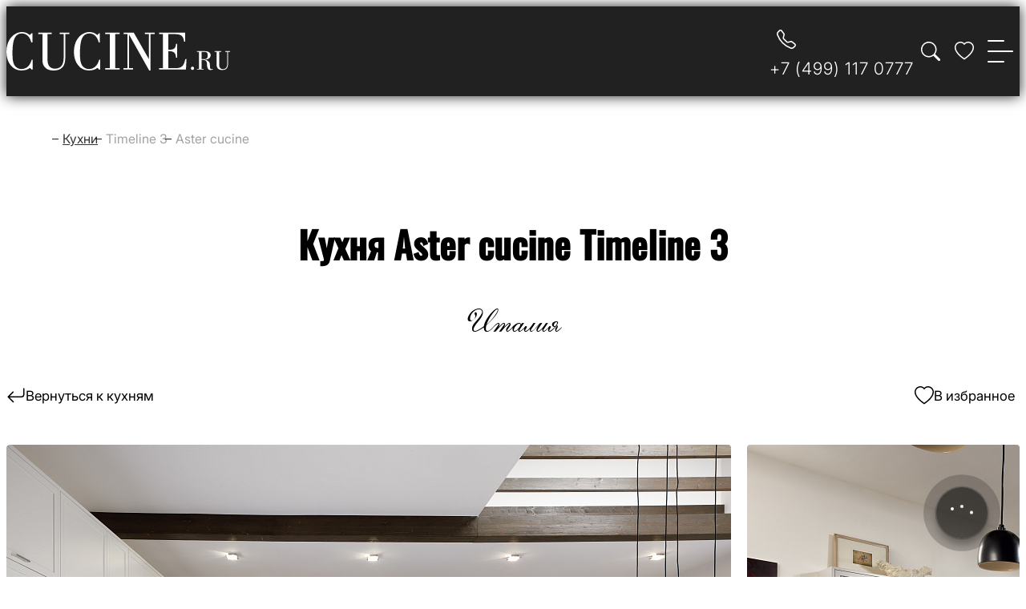

--- FILE ---
content_type: text/html; charset=UTF-8
request_url: https://www.cucine.ru/kuhni/aster-cucine/timeline-3/
body_size: 20886
content:

<!DOCTYPE html>
<html lang="ru">
	<head>
		<meta charset="UTF-8">
		<title>Кухня Aster cucine Timeline 3 из Италии, купить итальянскую кухню Aster cucine Timeline 3 в Москве</title>
		<meta name="description" content="Кухни в современном стиле Aster cucine Timeline 3 из Италии - купить итальянскую кухню в Москве в наличии и на заказ – гарантия лучшей цены на кухню Timeline 3 из Италии" />
<script type="text/javascript" data-skip-moving="true">(function(w, d) {var v = w.frameCacheVars = {'CACHE_MODE':'HTMLCACHE','storageBlocks':[],'dynamicBlocks':{'favourites_count':'d41d8cd98f00'},'AUTO_UPDATE':true,'AUTO_UPDATE_TTL':'0','version':'2'};var inv = false;if (v.AUTO_UPDATE === false){if (v.AUTO_UPDATE_TTL && v.AUTO_UPDATE_TTL > 0){var lm = Date.parse(d.lastModified);if (!isNaN(lm)){var td = new Date().getTime();if ((lm + v.AUTO_UPDATE_TTL * 1000) >= td){w.frameRequestStart = false;w.preventAutoUpdate = true;return;}inv = true;}}else{w.frameRequestStart = false;w.preventAutoUpdate = true;return;}}var r = w.XMLHttpRequest ? new XMLHttpRequest() : (w.ActiveXObject ? new w.ActiveXObject("Microsoft.XMLHTTP") : null);if (!r) { return; }w.frameRequestStart = true;var m = v.CACHE_MODE; var l = w.location; var x = new Date().getTime();var q = "?bxrand=" + x + (l.search.length > 0 ? "&" + l.search.substring(1) : "");var u = l.protocol + "//" + l.host + l.pathname + q;r.open("GET", u, true);r.setRequestHeader("BX-ACTION-TYPE", "get_dynamic");r.setRequestHeader("X-Bitrix-Composite", "get_dynamic");r.setRequestHeader("BX-CACHE-MODE", m);r.setRequestHeader("BX-CACHE-BLOCKS", v.dynamicBlocks ? JSON.stringify(v.dynamicBlocks) : "");if (inv){r.setRequestHeader("BX-INVALIDATE-CACHE", "Y");}try { r.setRequestHeader("BX-REF", d.referrer || "");} catch(e) {}if (m === "APPCACHE"){r.setRequestHeader("BX-APPCACHE-PARAMS", JSON.stringify(v.PARAMS));r.setRequestHeader("BX-APPCACHE-URL", v.PAGE_URL ? v.PAGE_URL : "");}r.onreadystatechange = function() {if (r.readyState != 4) { return; }var a = r.getResponseHeader("BX-RAND");var b = w.BX && w.BX.frameCache ? w.BX.frameCache : false;if (a != x || !((r.status >= 200 && r.status < 300) || r.status === 304 || r.status === 1223 || r.status === 0)){var f = {error:true, reason:a!=x?"bad_rand":"bad_status", url:u, xhr:r, status:r.status};if (w.BX && w.BX.ready && b){BX.ready(function() {setTimeout(function(){BX.onCustomEvent("onFrameDataRequestFail", [f]);}, 0);});}w.frameRequestFail = f;return;}if (b){b.onFrameDataReceived(r.responseText);if (!w.frameUpdateInvoked){b.update(false);}w.frameUpdateInvoked = true;}else{w.frameDataString = r.responseText;}};r.send();var p = w.performance;if (p && p.addEventListener && p.getEntries && p.setResourceTimingBufferSize){var e = 'resourcetimingbufferfull';var h = function() {if (w.BX && w.BX.frameCache && w.BX.frameCache.frameDataInserted){p.removeEventListener(e, h);}else {p.setResourceTimingBufferSize(p.getEntries().length + 50);}};p.addEventListener(e, h);}})(window, document);</script>
<script type="text/javascript" data-skip-moving="true">(function(w, d, n) {var cl = "bx-core";var ht = d.documentElement;var htc = ht ? ht.className : undefined;if (htc === undefined || htc.indexOf(cl) !== -1){return;}var ua = n.userAgent;if (/(iPad;)|(iPhone;)/i.test(ua)){cl += " bx-ios";}else if (/Windows/i.test(ua)){cl += ' bx-win';}else if (/Macintosh/i.test(ua)){cl += " bx-mac";}else if (/Linux/i.test(ua) && !/Android/i.test(ua)){cl += " bx-linux";}else if (/Android/i.test(ua)){cl += " bx-android";}cl += (/(ipad|iphone|android|mobile|touch)/i.test(ua) ? " bx-touch" : " bx-no-touch");cl += w.devicePixelRatio && w.devicePixelRatio >= 2? " bx-retina": " bx-no-retina";var ieVersion = -1;if (/AppleWebKit/.test(ua)){cl += " bx-chrome";}else if (/Opera/.test(ua)){cl += " bx-opera";}else if (/Firefox/.test(ua)){cl += " bx-firefox";}ht.className = htc ? htc + " " + cl : cl;})(window, document, navigator);</script>


<link href="/bitrix/cache/css/s1/all/default_4ddfdb4b2fb57ae9ae118ab7f1e0a574/default_4ddfdb4b2fb57ae9ae118ab7f1e0a574_v1.css?176091032138641" type="text/css"  rel="stylesheet" />
<link href="/bitrix/cache/css/s1/all/template_57c4b5547bea1c7a11543f097ace3e2c/template_57c4b5547bea1c7a11543f097ace3e2c_v1.css?1760910266133568" type="text/css"  data-template-style="true" rel="stylesheet" />







<link href="https://www.cucine.ru/kuhni/aster-cucine/timeline-3/" rel="canonical" />		<meta http-equiv=X-UA-Compatible content="IE=edge"/>
		<meta name="format-detection" content="telephone=no">
		<meta name="format-detection" content="address=no">
		<meta name="viewport" content="width=device-width, user-scalable=no, initial-scale=1.0, maximum-scale=1.0, minimum-scale=1.0">
		<link rel="shortcut icon" href="/favicon.svg" type="image/x-icon">
		<link rel="icon" href="/favicon.svg" type="image/x-icon" />
		<link rel="icon" href="/icon3.png"/>
		<link rel="apple-touch-icon" href="/icon1.png">
		<link rel="apple-touch-icon-precomposed" href="/icon1.png">
		<meta name="yandex-tableau-widget" content="logo=https://cucine.ru/icon2.png, color=#ffffff">
		<meta property="og:title" content="Кухня Aster cucine Timeline 3 из Италии, купить итальянскую кухню Aster cucine Timeline 3 в Москве" />
		<meta property="og:description" content="Кухни в современном стиле Aster cucine Timeline 3 из Италии - купить итальянскую кухню в Москве в наличии и на заказ – гарантия лучшей цены на кухню Timeline 3 из Италии">
		<meta property="og:image" content="https://www.cucine.ru/ogimage.jpg">
		<meta property="og:locale" content="ru_RU">
		<meta property="og:type" content="website">
		<meta property="og:url" content="https://www.cucine.ru/kuhni/aster-cucine/timeline-3/">
		<meta property="og:site_name" content="CUCINE.RU">
		<script async src="https://www.googletagmanager.com/gtag/js?id=UA-133423300-1" data-skip-moving=true></script>
		<script data-skip-moving=true>
          window.dataLayer = window.dataLayer || [];
          function gtag(){dataLayer.push(arguments);}
          gtag('js', new Date());
          gtag('config', 'UA-133423300-1');
        </script>
        			</head>
	<body>
    
    
<header class="header">
    <div class="header__body">
        <div class="header__inner container">
            <a class="header__logo logo" href="/" aria-label="На главную страницу" title="На главную страницу">
                <img class="logo__image" src="/local/templates/main/assets/images/main/logo-white.svg" alt="Cucine - Итальянские кухни" width="279" height="48">
            </a>
            <div class="header__end">
                <a class="header__phone phone" href="tel:+7 (499) 117 0777" aria-label="Телефон" title="Телефон">
                    <div class="button-icon  visible-mobile">
                        <span class="icon icon--phone"></span>
                    </div>
                    <span class="hidden-mobile">+7 (499) 117 0777</span>
                </a>
                <div class="header__actions">
                    <button class="header__search button-icon">
                        <span class="icon icon--search"></span>
                    </button>

                    <!--'start_frame_cache_favourites_count'-->
                                            <a class="header__favorite button-icon" href="/kuhni/favourites/">
                            <span class="icon icon--favorite"></span>
                            <span class="header__favorite-count disable"></span>
                        </a>
                    
                </div>
                <button class="header__burger-button burger-button" type="button" aria-label="Open menu"
                    title="Open menu" data-js-header-burger-button>
                    <span class="burger-button__line"></span>
                    <span class="burger-button__line"></span>
                    <span class="burger-button__line"></span>
                </button>
            </div>
        </div>
    </div>
    <div class="header__menu">
    
<nav>
    <ul class="menu">
			
        <li class="menu__item">
                    <a href="/kuhni/" >
                Кухни            </a>
            
        </li>
			
        <li class="menu__item">
                    <a href="/kuhni/tag-available.php" >
                В наличии            </a>
            
        </li>
			
        <li class="menu__item">
                    <a href="/kuhni/tag-works.php" >
                Работы            </a>
            
        </li>
			
        <li class="menu__item">
                    <a href="/kuhni/fabriki.php" >
                Фабрики            </a>
            
        </li>
			
        <li class="menu__item">
                    <a href="https://perfetto.ru/" target="_blank">
                Мебель            </a>
            
        </li>
			
        <li class="menu__item">
                    <a href="/contacts.php" >
                Контакты            </a>
            
        </li>
		</ul>
</nav>
    </div>
    
    <div class="header__info">
        <div class="header__info-location">
            Россия, г. Москва, ул. Мытная, д.7, стр.1        </div>
        <div class="header__info-time">
            Работаем с 10:00 до 19:00, кроме воскресенья        </div>
        <div class="header__social">
            <ul class="socials">
    <li class="socials__item">
        <a class="socials__link" href="https://vk.com/cucineru" rel="nofollow" target="_blank" aria-label="vk" title="vk">
            <img src="/local/templates/main/assets/images/social/vk.svg" alt="">
        </a>
    </li>
    <li class="socials__item">
        <a class="socials__link" href="https://www.instagram.com/cucineru/" rel="nofollow" target="_blank" aria-label="instagram" title="instagram">
            <img src="/local/templates/main/assets/images/social/instagram.svg" alt="">
        </a>
    </li>
    <li class="socials__item">
        <a class="socials__link" href="https://www.facebook.com/cucineru/" rel="nofollow" target="_blank" aria-label="facebook" title="facebook">
            <img src="/local/templates/main/assets/images/social/facebook.svg" alt="">
        </a>
    </li>

    <li class="socials__item">
        <a class="socials__link" href="https://www.youtube.com/ИтальянскиеКухни" rel="nofollow" target="_blank" aria-label="youtube" title="youtube">
            <img src="/local/templates/main/assets/images/social/youtube.svg" alt="">
        </a>
    </li>
</ul>        </div> 
    </div>

    <div class="search" itemscope itemtype="http://schema.org/WebSite">
        <div class="container">
            <link itemprop="url" href="https://www.cucine.ru/kuhni/aster-cucine/timeline-3/" />
            <form class="search__form" method="get" role="search" itemprop="potentialAction" itemscope itemtype="http://schema.org/SearchAction">    
                <meta itemprop="target" content="https://www.cucine.ru/api/search.php?s={s}"/>
                <input class="search__input" type="text" name="s" autocomplete="off" placeholder="Введите название фабрики или кухни" itemprop="query-input">
                <div class="search__close"></div>
                <input class="search__submit" type="submit" value="Search">
            </form>
        </div>
    </div>

    <div class="found">
        <div class="container">
            <ul class="found__result"> 
            </ul>
        </div>
    </div> 
</header>
    <main class="inner">
        <section class="container">
            <nav class="breadcrumbs" itemscope="" itemtype="http://schema.org/BreadcrumbList"><ul class="breadcrumbs__list">
			<li class="breadcrumbs__item" itemprop="itemListElement" itemscope="" itemtype="http://schema.org/ListItem">
				<a href="/" class="breadcrumbs__home" title="Главная" itemprop="item">
					<span itemprop="name">Главная</span>
				</a>
				<meta itemprop="position" content="1" />
			</li>
		
			<li class="breadcrumbs__item" itemprop="itemListElement" itemscope="" itemtype="http://schema.org/ListItem">
				<a href="/kuhni/" class="breadcrumbs__item" title="Кухни" itemprop="item">
					<span itemprop="name">Кухни</span>
				</a>
				<meta itemprop="position" content="2" />
			</li>
		
			<li class="breadcrumbs__item" itemprop="itemListElement" itemscope="" itemtype="http://schema.org/ListItem">
				<div class="breadcrumbs__current">
					<span itemprop="name">Timeline 3</span>
				</div>
				<meta itemprop="item" content="/kuhni/aster-cucine/timeline-3/">
				<meta itemprop="position" content="3" />
			</li>
		
			<li class="breadcrumbs__item" itemprop="itemListElement" itemscope="" itemtype="http://schema.org/ListItem">
				<div class="breadcrumbs__current">
					<span itemprop="name">Aster cucine</span>
				</div>
				<meta itemprop="item" content="/kuhni/aster-cucine/timeline-3/">
				<meta itemprop="position" content="4" />
			</li>
		</ul></nav> 
            
            <header class="headline">
                <h1 class="headline__title">Кухня Aster cucine Timeline 3</h1>
                <h2 class="headline__subtitle">Италия</h2>
            </header>
        </section>
   
   
 
<div itemscope itemtype="http://schema.org/Product">
<div class="container">
    <div class="kitchen-navigator">
        <a href="/kuhni/" class="icon--before icon--return kitchen-navigator__back">Вернуться к кухням</a>

							<button class="icon--before icon--favorite-black kitchen-favorite"  data-id="5549">В избранное</button>
				    </div>
</div>

<meta itemprop="name" content="Кухня Aster cucine Timeline 3" />

<section class="kitchen-slider">
    <div class="swiper swiper--scrollbar swiper--scrollbar-wide swiperKitchen">
        <div class="swiper-wrapper">
        
            

                        
            <div class="swiper-slide">
                <a href="/upload/resize_cache/iblock/053/6880_4488_16b651e4f962b08687c210ba0fcd27736/aster-cucine-timeline-3-1.jpg" data-fancybox="gallery">
                    <img src="/upload/resize_cache/iblock/053/904_590_1/aster-cucine-timeline-3-1.jpg" alt="Aster cucine Timeline 3" title="Aster cucine Timeline 3" itemprop="image">
                </a>
            </div>

                        
            <div class="swiper-slide">
                <a href="/upload/resize_cache/iblock/0ea/7216_5412_16b651e4f962b08687c210ba0fcd27736/aster-cucine-timeline-3-2.jpg" data-fancybox="gallery">
                    <img src="/upload/resize_cache/iblock/0ea/787_590_1/aster-cucine-timeline-3-2.jpg" alt="Aster cucine Timeline 3" title="Aster cucine Timeline 3" itemprop="image">
                </a>
            </div>

                        
            <div class="swiper-slide">
                <a href="/upload/resize_cache/iblock/748/5440_3420_16b651e4f962b08687c210ba0fcd27736/aster-cucine-timeline-3-3.jpg" data-fancybox="gallery">
                    <img src="/upload/resize_cache/iblock/748/938_590_1/aster-cucine-timeline-3-3.jpg" alt="Aster cucine Timeline 3" title="Aster cucine Timeline 3" itemprop="image">
                </a>
            </div>

                             
        </div>
        <div class="swiper-scrollbar"></div>
    </div>
</section>

<section class="kitchen-property offset-vertical">
    <div class="container">
        <div class="kitchen-property__list">
            <div class="kitchen-property__item">
                <a href="/kuhni/aster-cucine/" class="kitchen-property__factory">
                    <img src="/upload/iblock/ed1/aster-cucine-logo.jpg"  alt="Aster cucine" title="Aster cucine">
                </a>
            </div>

            <div class="kitchen-property__item">
                <div class="kitchen-property__value">Стиль: <span>Современный</span></div>

                                <div class="kitchen-property__value">Коллекция: <span><a href="#collection" class="link">Aster Timeline</a></span></div>
                
                <div class="kitchen-property__value">Срок изготовления: <span class="tippy tippy-icon"
                    title="Указан декларируемый фабрикой-изготовителем срок производства кухни. В периоды праздничных дней и высокого спроса данный срок может быть увеличен.">40–50 дней</span>
                    
                </div>
                <div class="kitchen-property__value">Доставка до Москвы:  <span class="tippy tippy-icon"
                    title="Указан ориентировочный срок доставки мебели от производителя на склад в Москве. Также возможна доставка по всей России, странам СНГ и Евросоюза.">1–2 недели</span>
                </div>
            </div>
            <div class="kitchen-property__item">
                <div class="kitchen-property__value">Ценовая категория: <span class="tippy tippy-icon"
                        title="Ориентировочная стоимость кухни стандартного размера 2x4 метра, стандартной высоты 2,4 метра с нижней базой и верхними навесными шкафами, без учета стоимости техники, доставки и сборки.">Средняя (от 10 000 до 30 000 €)</span>
                </div>

                                    <div class="kitchen-property__value">Цена за пог. м.: <span class="tippy tippy-icon"
                            title="Ориентировочная рублевая цена погонного метра кухни, стандартной высоты 2,4 метра с нижней базой и верхними навесными шкафами, без учета стоимости техники, доставки и сборки."> от 312 000 руб.</span>
                
                    </div>
                    <div class="kitchen-property__value">Цена кухни:
                        <span class="tippy tippy-icon"
                            title="Ориентировочная рублевая цена кухни за 5 погонных метра, стандартной высоты 2,4 метра с нижней базой и верхними навесными шкафами, без учета стоимости техники, доставки и сборки.">от 1 560 000 руб.</span>
                    </div>
                
                <div class="kitchen-property__value">Размер:
                    <span>по индивидуальному проекту</span>                </div>
            </div>
        </div>
        
    </div>
</section>

<div class="kitchen-content container offset-bottom" itemprop="description">
        <p>Кухня в современном стиле Timeline 3 от фабрики Aster cucine может быть выполнена в любых вариантах отделки <span class="tippy tippy-icon" title="Возможно использование в оформлении кухни шпона различных пород дерева, массива, эмали, мрамора, металла, стекла, кожи, патины и т.д.">(более 1000)</span>. Обращайтесь к менеджерам салона и бесплатно получите дизайн-проект и конструктив кухни премиум-класса Timeline 3.</p>
</div>


 

  

    
<section class="bestPrice container offset-bottom">
    <div class="bestPrice__text">
        <p class="bestPrice__headline">Гарантия лучшей цены!</p>
        <p>Покажите расчет от любой компании - и мы гарантировано предложим дешевле.</p>
        <p>Скидка 10% при заказе до <span class="date_sale">1 ноября 2025</span> года.</p>
    </div>
    
    <div class="bestPrice__action">
        <button class="button button--dark button--wide" data-js-modal-button="price">Рассчитать стоимость</button>
        <button class="button button--border button--wide" data-js-modal-button="knew" data-js-proudct-name="Timeline 3" data-js-proudct-url="/kuhni/aster-cucine/timeline-3/">Закзать</button>
    </div>  
</section>
    
            

<div class="links offset-bottom">
    <div class="container">
        <div class="links__list">
            <a class="button button--label" href="/kuhni/price-premium.php">Итальянские кухни премиум-класса</a>    
            <a class="button button--label" href="/kuhni/style-modern.php">Итальянские кухни в современном стиле</a>    
            <a class="button button--label" href="/kuhni/aster-cucine/">Кухни Aster cucine</a>    
                            <a class="button button--label" href="/kuhni/style-sovremennye.php">Современные кухни</a>    
              
            
                                                <a class="button button--label" href="/kuhni/tag-white.php">Белые кухни</a>    
                                    </div>
    </div>
</div>  

<div itemprop="offers" itemscope itemtype="http://schema.org/Offer">
    <meta itemprop="price" content="15000">
    <meta itemprop="priceCurrency" content="EUR">
    <link itemprop="availability" href="http://schema.org/InStock">
    <link itemprop="url" href="/kuhni/aster-cucine/timeline-3/">
</div>

<meta itemprop="brand" content="Aster cucine">


<script type="application/ld+json">
{
  "@context": "https://schema.org",
  "@type": "ImageObject",
  "contentUrl": "/upload/resize_cache/iblock/053/6880_4488_16b651e4f962b08687c210ba0fcd27736/aster-cucine-timeline-3-1.jpg",
  "name": "Кухня Aster cucine Timeline 3"
} 
</script>

<div class="rating offset-bottom" itemprop="aggregateRating" itemscope="" itemtype="http://schema.org/AggregateRating">
	<div class="container">
		<div class="stars">
			<div class="stars__text">Рейтинг:</div>
						<div class="stars__info"> 
				<div class="stars__wrapper block_stars" data-element="5549" data-iblock="4">
											<div data-rating="5" id="star-5"  class="stars_item current"></div>
											<div data-rating="4" id="star-4"  class="stars_item "></div>
											<div data-rating="3" id="star-3"  class="stars_item "></div>
											<div data-rating="2" id="star-2"  class="stars_item "></div>
											<div data-rating="1" id="star-1"  class="stars_item "></div>
									</div>
				<div class="stars__average" itemprop="ratingValue">4.9</div>
				<div class="stars__vote">(<span itemprop="reviewCount">75</span>)</div>
			</div>
		</div>
	</div>
</div>

</div>


<section class="section section--light offset-vertical offset-margin-bottom">
    <div class="section__body container">
        <header class="headline">
            <h2 class="headline__title">Преимущества фабрики Timeline 3</h2>
            <h3 class="headline__subtitle">Наши преимущества</h3>
        </header>

        <div class="enum">
            <ul class="enum__list">
                <li class="enum__item enum__item--clock">
                    <div class="enum-card">
                        <div class="enum-card__title">Минимальные сроки изготовления</div>
                    </div>
                </li>

                <li class="enum__item enum__item--palette">
                    <div class="enum-card">
                        <div class="enum-card__title">Бесплатное изготовление образцов</div>
                    </div>
                </li>

                <li class="enum__item enum__item--material">
                    <div class="enum-card">
                        <div class="enum-card__title">Большой шоу-рум кухонь в Москве</div>
                    </div>
                </li>
                
                <li class="enum__item enum__item--ok">
                    <div class="enum-card">
                        <div class="enum-card__title">Высокое качество мебели</div>
                    </div>
                </li>

                <li class="enum__item enum__item--price">
                    <div class="enum-card">
                        <div class="enum-card__title">Минимальная цена от производителя</div>
                    </div>
                </li>

                <li class="enum__item enum__item--brush">
                    <div class="enum-card">
                        <div class="enum-card__title">Современные материалы и фурнитура</div>
                    </div>
                </li>
            </ul>
        </div>
    </div>
</section>
 

<div id="collection">
<section class="slider offset-bottom">
    <div class="container">
        <header class="headline">
            <h2 class="headline__title">Кухня Aster Timeline в других отделках</h2>
                        <h3 class="headline__subtitle">Альтернативные варианты отделки — какой выбрать?</h3>
                    </header>
    </div>    
    <div class="slider__inner"> 
        <div class="swiper swiper--scrollbar swiper--scrollbar-wide swiperPortfolio">
            <div class="swiper-wrapper">
                                                <div class="swiper-slide slider__item">
                    <div class="kitchen-card kitchen-card--slider" id="bx_3218110189_5550">
                          
                        
                        <div class="kitchen-card__picture">
                                                            <img 
                                    src="/upload/resize_cache/iblock/1e8/888_500_2/aster-cucine-timeline-4-1.jpg"
                                    alt='Aster cucine «Timeline 4»'
                                    title='Aster cucine «Timeline 4»'
                                    class="kitchen-card__image" 
                                    width="888"
                                    height="500"
                                    loading="lazy"
                                >
                                    
                        </div>    
                        <div class="kitchen-card__inner">
                            <div class="kitchen-card__head">
                                <a href="/kuhni/aster-cucine/timeline-4/" class="kitchen-card__title">Кухня Timeline 4</a>
                                <div class="kitchen-card__icon">
                                    <button class="button-icon" data-js-modal-button="knew" data-js-proudct-name="Timeline 4" data-js-proudct-url="/kuhni/aster-cucine/timeline-4/">
                                        <span class="icon icon--basket"></span>
                                    </button>
                                    <button class="button-icon element_favourites" data-id="5550">
                                        <span class="icon icon--favorite"></span>
                                    </button>
                                </div>
                            </div>
                            <div class="kitchen-card__footer">
                                <div class="kitchen-card__prop">
                                    <span class="kitchen-card__prop-item">Фабрика: <a href="/kuhni/aster-cucine/">Aster cucine</a></span>
                                    <span class="kitchen-card__prop-item">Цена: от 285 000 ₽ за пог. м.</span>
                                    <span class="kitchen-card__prop-item"> 
                                        Стиль: <a href="/kuhni/style-modern.php">Современный</a>
                                    </span>
                                </div>
                                <a href="/kuhni/aster-cucine/timeline-4/" class="button">Подробнее</a>
                            </div>
                        </div>
                    </div>
                </div>
                                                <div class="swiper-slide slider__item">
                    <div class="kitchen-card kitchen-card--slider" id="bx_3218110189_5547">
                          
                        
                        <div class="kitchen-card__picture">
                                                            <img 
                                    src="/upload/resize_cache/iblock/5eb/888_500_2/aster-cucine-timeline-1-1.jpg"
                                    alt='Aster cucine «Timeline 1»'
                                    title='Aster cucine «Timeline 1»'
                                    class="kitchen-card__image" 
                                    width="888"
                                    height="500"
                                    loading="lazy"
                                >
                                    
                        </div>    
                        <div class="kitchen-card__inner">
                            <div class="kitchen-card__head">
                                <a href="/kuhni/aster-cucine/timeline-1/" class="kitchen-card__title">Кухня Timeline 1</a>
                                <div class="kitchen-card__icon">
                                    <button class="button-icon" data-js-modal-button="knew" data-js-proudct-name="Timeline 1" data-js-proudct-url="/kuhni/aster-cucine/timeline-1/">
                                        <span class="icon icon--basket"></span>
                                    </button>
                                    <button class="button-icon element_favourites" data-id="5547">
                                        <span class="icon icon--favorite"></span>
                                    </button>
                                </div>
                            </div>
                            <div class="kitchen-card__footer">
                                <div class="kitchen-card__prop">
                                    <span class="kitchen-card__prop-item">Фабрика: <a href="/kuhni/aster-cucine/">Aster cucine</a></span>
                                    <span class="kitchen-card__prop-item">Цена: от 306 000 ₽ за пог. м.</span>
                                    <span class="kitchen-card__prop-item"> 
                                        Стиль: <a href="/kuhni/style-modern.php">Современный</a>
                                    </span>
                                </div>
                                <a href="/kuhni/aster-cucine/timeline-1/" class="button">Подробнее</a>
                            </div>
                        </div>
                    </div>
                </div>
                                                <div class="swiper-slide slider__item">
                    <div class="kitchen-card kitchen-card--slider" id="bx_3218110189_1640">
                          
                        
                        <div class="kitchen-card__picture">
                                                            <img 
                                    src="/upload/resize_cache/iblock/3aa/888_500_2/aster-cucine-timeline-1.jpg"
                                    alt='Aster cucine «Timeline»'
                                    title='Aster cucine «Timeline»'
                                    class="kitchen-card__image" 
                                    width="888"
                                    height="500"
                                    loading="lazy"
                                >
                                    
                        </div>    
                        <div class="kitchen-card__inner">
                            <div class="kitchen-card__head">
                                <a href="/kuhni/aster-cucine/timeline/" class="kitchen-card__title">Кухня Timeline</a>
                                <div class="kitchen-card__icon">
                                    <button class="button-icon" data-js-modal-button="knew" data-js-proudct-name="Timeline" data-js-proudct-url="/kuhni/aster-cucine/timeline/">
                                        <span class="icon icon--basket"></span>
                                    </button>
                                    <button class="button-icon element_favourites" data-id="1640">
                                        <span class="icon icon--favorite"></span>
                                    </button>
                                </div>
                            </div>
                            <div class="kitchen-card__footer">
                                <div class="kitchen-card__prop">
                                    <span class="kitchen-card__prop-item">Фабрика: <a href="/kuhni/aster-cucine/">Aster cucine</a></span>
                                    <span class="kitchen-card__prop-item">Цена: от 285 000 ₽ за пог. м.</span>
                                    <span class="kitchen-card__prop-item"> 
                                        Стиль: <a href="/kuhni/style-modern.php">Современный</a>
                                    </span>
                                </div>
                                <a href="/kuhni/aster-cucine/timeline/" class="button">Подробнее</a>
                            </div>
                        </div>
                    </div>
                </div>
                                                <div class="swiper-slide slider__item">
                    <div class="kitchen-card kitchen-card--slider" id="bx_3218110189_5548">
                          
                        
                        <div class="kitchen-card__picture">
                                                            <img 
                                    src="/upload/resize_cache/iblock/1e0/888_500_2/aster-cucine-timeline-2-1.jpg"
                                    alt='Aster cucine «Timeline 2»'
                                    title='Aster cucine «Timeline 2»'
                                    class="kitchen-card__image" 
                                    width="888"
                                    height="500"
                                    loading="lazy"
                                >
                                    
                        </div>    
                        <div class="kitchen-card__inner">
                            <div class="kitchen-card__head">
                                <a href="/kuhni/aster-cucine/timeline-2/" class="kitchen-card__title">Кухня Timeline 2</a>
                                <div class="kitchen-card__icon">
                                    <button class="button-icon" data-js-modal-button="knew" data-js-proudct-name="Timeline 2" data-js-proudct-url="/kuhni/aster-cucine/timeline-2/">
                                        <span class="icon icon--basket"></span>
                                    </button>
                                    <button class="button-icon element_favourites" data-id="5548">
                                        <span class="icon icon--favorite"></span>
                                    </button>
                                </div>
                            </div>
                            <div class="kitchen-card__footer">
                                <div class="kitchen-card__prop">
                                    <span class="kitchen-card__prop-item">Фабрика: <a href="/kuhni/aster-cucine/">Aster cucine</a></span>
                                    <span class="kitchen-card__prop-item">Цена: от 309 000 ₽ за пог. м.</span>
                                    <span class="kitchen-card__prop-item"> 
                                        Стиль: <a href="/kuhni/style-modern.php">Современный</a>
                                    </span>
                                </div>
                                <a href="/kuhni/aster-cucine/timeline-2/" class="button">Подробнее</a>
                            </div>
                        </div>
                    </div>
                </div>
                            </div>
            <div class="swiper-scrollbar"></div>
        </div>
    </div>    

</section>


</div>


<section class="slider offset-bottom">
    <div class="container">
        <header class="headline">
            <h2 class="headline__title">Похожие кухни</h2>
                        <h3 class="headline__subtitle">Похожие решения для вашего интерьера</h3>
                    </header>
    </div>    
    <div class="slider__inner"> 
        <div class="swiper swiper--scrollbar swiper--scrollbar-wide swiperPortfolio">
            <div class="swiper-wrapper">
                                                <div class="swiper-slide slider__item">
                    <div class="kitchen-card kitchen-card--slider" id="bx_651765591_4428">
                          
                        
                        <div class="kitchen-card__picture">
                                                            <img 
                                    src="/upload/resize_cache/iblock/286/888_500_2/arthesi-cinquecento-boiserie-julien-1.jpg"
                                    alt='Arthesi «Cinquecento Boiserie Julien»'
                                    title='Arthesi «Cinquecento Boiserie Julien»'
                                    class="kitchen-card__image" 
                                    width="888"
                                    height="500"
                                    loading="lazy"
                                >
                                    
                        </div>    
                        <div class="kitchen-card__inner">
                            <div class="kitchen-card__head">
                                <a href="/kuhni/arthesi/cinquecento-boiserie-julien/" class="kitchen-card__title">Кухня Cinquecento Boiserie Julien</a>
                                <div class="kitchen-card__icon">
                                    <button class="button-icon" data-js-modal-button="knew" data-js-proudct-name="Cinquecento Boiserie Julien" data-js-proudct-url="/kuhni/arthesi/cinquecento-boiserie-julien/">
                                        <span class="icon icon--basket"></span>
                                    </button>
                                    <button class="button-icon element_favourites" data-id="4428">
                                        <span class="icon icon--favorite"></span>
                                    </button>
                                </div>
                            </div>
                            <div class="kitchen-card__footer">
                                <div class="kitchen-card__prop">
                                    <span class="kitchen-card__prop-item">Фабрика: <a href="/kuhni/arthesi/">Arthesi</a></span>
                                    <span class="kitchen-card__prop-item">Цена: от 309 000 ₽ за пог. м.</span>
                                    <span class="kitchen-card__prop-item"> 
                                        Стиль: <a href="/kuhni/style-modern.php">Современный</a>
                                    </span>
                                </div>
                                <a href="/kuhni/arthesi/cinquecento-boiserie-julien/" class="button">Подробнее</a>
                            </div>
                        </div>
                    </div>
                </div>
                                                <div class="swiper-slide slider__item">
                    <div class="kitchen-card kitchen-card--slider" id="bx_651765591_5486">
                          
                        
                        <div class="kitchen-card__picture">
                                                            <img 
                                    src="/upload/resize_cache/iblock/1be/888_500_2/arcari-solferino-italian-chic-1.jpg"
                                    alt='Arcari «Solferino Italian Chic»'
                                    title='Arcari «Solferino Italian Chic»'
                                    class="kitchen-card__image" 
                                    width="888"
                                    height="500"
                                    loading="lazy"
                                >
                                    
                        </div>    
                        <div class="kitchen-card__inner">
                            <div class="kitchen-card__head">
                                <a href="/kuhni/arcari/solferino-italian-chic/" class="kitchen-card__title">Кухня Solferino Italian Chic</a>
                                <div class="kitchen-card__icon">
                                    <button class="button-icon" data-js-modal-button="knew" data-js-proudct-name="Solferino Italian Chic" data-js-proudct-url="/kuhni/arcari/solferino-italian-chic/">
                                        <span class="icon icon--basket"></span>
                                    </button>
                                    <button class="button-icon element_favourites" data-id="5486">
                                        <span class="icon icon--favorite"></span>
                                    </button>
                                </div>
                            </div>
                            <div class="kitchen-card__footer">
                                <div class="kitchen-card__prop">
                                    <span class="kitchen-card__prop-item">Фабрика: <a href="/kuhni/arcari/">Arcari</a></span>
                                    <span class="kitchen-card__prop-item">Цена: от 303 000 ₽ за пог. м.</span>
                                    <span class="kitchen-card__prop-item"> 
                                        Стиль: <a href="/kuhni/style-modern.php">Современный</a>
                                    </span>
                                </div>
                                <a href="/kuhni/arcari/solferino-italian-chic/" class="button">Подробнее</a>
                            </div>
                        </div>
                    </div>
                </div>
                                                <div class="swiper-slide slider__item">
                    <div class="kitchen-card kitchen-card--slider" id="bx_651765591_2405">
                          
                        
                        <div class="kitchen-card__picture">
                                                            <img 
                                    src="/upload/resize_cache/iblock/d78/888_500_2/rossana-tk38-1.jpg"
                                    alt='Rossana «TK38»'
                                    title='Rossana «TK38»'
                                    class="kitchen-card__image" 
                                    width="888"
                                    height="500"
                                    loading="lazy"
                                >
                                    
                        </div>    
                        <div class="kitchen-card__inner">
                            <div class="kitchen-card__head">
                                <a href="/kuhni/rossana/tk38/" class="kitchen-card__title">Кухня TK38</a>
                                <div class="kitchen-card__icon">
                                    <button class="button-icon" data-js-modal-button="knew" data-js-proudct-name="TK38" data-js-proudct-url="/kuhni/rossana/tk38/">
                                        <span class="icon icon--basket"></span>
                                    </button>
                                    <button class="button-icon element_favourites" data-id="2405">
                                        <span class="icon icon--favorite"></span>
                                    </button>
                                </div>
                            </div>
                            <div class="kitchen-card__footer">
                                <div class="kitchen-card__prop">
                                    <span class="kitchen-card__prop-item">Фабрика: <a href="/kuhni/rossana/">Rossana</a></span>
                                    <span class="kitchen-card__prop-item">Цена: от 300 000 ₽ за пог. м.</span>
                                    <span class="kitchen-card__prop-item"> 
                                        Стиль: <a href="/kuhni/style-modern.php">Современный</a>
                                    </span>
                                </div>
                                <a href="/kuhni/rossana/tk38/" class="button">Подробнее</a>
                            </div>
                        </div>
                    </div>
                </div>
                                                <div class="swiper-slide slider__item">
                    <div class="kitchen-card kitchen-card--slider" id="bx_651765591_5382">
                          
                        
                        <div class="kitchen-card__picture">
                                                            <img 
                                    src="/upload/resize_cache/iblock/48e/888_500_2/key-cucine-extra-1.jpg"
                                    alt='Key cucine «Extra»'
                                    title='Key cucine «Extra»'
                                    class="kitchen-card__image" 
                                    width="888"
                                    height="500"
                                    loading="lazy"
                                >
                                    
                        </div>    
                        <div class="kitchen-card__inner">
                            <div class="kitchen-card__head">
                                <a href="/kuhni/key-cucine/extra/" class="kitchen-card__title">Кухня Extra</a>
                                <div class="kitchen-card__icon">
                                    <button class="button-icon" data-js-modal-button="knew" data-js-proudct-name="Extra" data-js-proudct-url="/kuhni/key-cucine/extra/">
                                        <span class="icon icon--basket"></span>
                                    </button>
                                    <button class="button-icon element_favourites" data-id="5382">
                                        <span class="icon icon--favorite"></span>
                                    </button>
                                </div>
                            </div>
                            <div class="kitchen-card__footer">
                                <div class="kitchen-card__prop">
                                    <span class="kitchen-card__prop-item">Фабрика: <a href="/kuhni/key-cucine/">Key cucine</a></span>
                                    <span class="kitchen-card__prop-item">Цена: от 291 000 ₽ за пог. м.</span>
                                    <span class="kitchen-card__prop-item"> 
                                        Стиль: <a href="/kuhni/style-modern.php">Современный</a>
                                    </span>
                                </div>
                                <a href="/kuhni/key-cucine/extra/" class="button">Подробнее</a>
                            </div>
                        </div>
                    </div>
                </div>
                                                <div class="swiper-slide slider__item">
                    <div class="kitchen-card kitchen-card--slider" id="bx_651765591_5338">
                          
                        
                        <div class="kitchen-card__picture">
                                                            <img 
                                    src="/upload/resize_cache/iblock/4d8/888_500_2/fioritelli-cucine-prima-collection-4-1.jpg"
                                    alt='Floritelli Cucine «Prima Collection 4»'
                                    title='Floritelli Cucine «Prima Collection 4»'
                                    class="kitchen-card__image" 
                                    width="888"
                                    height="500"
                                    loading="lazy"
                                >
                                    
                        </div>    
                        <div class="kitchen-card__inner">
                            <div class="kitchen-card__head">
                                <a href="/kuhni/fioritelli-cucine/prima-collection-4/" class="kitchen-card__title">Кухня Prima Collection 4</a>
                                <div class="kitchen-card__icon">
                                    <button class="button-icon" data-js-modal-button="knew" data-js-proudct-name="Prima Collection 4" data-js-proudct-url="/kuhni/fioritelli-cucine/prima-collection-4/">
                                        <span class="icon icon--basket"></span>
                                    </button>
                                    <button class="button-icon element_favourites" data-id="5338">
                                        <span class="icon icon--favorite"></span>
                                    </button>
                                </div>
                            </div>
                            <div class="kitchen-card__footer">
                                <div class="kitchen-card__prop">
                                    <span class="kitchen-card__prop-item">Фабрика: <a href="/kuhni/fioritelli-cucine/">Floritelli Cucine</a></span>
                                    <span class="kitchen-card__prop-item">Цена: от 309 000 ₽ за пог. м.</span>
                                    <span class="kitchen-card__prop-item"> 
                                        Стиль: <a href="/kuhni/style-modern.php">Современный</a>
                                    </span>
                                </div>
                                <a href="/kuhni/fioritelli-cucine/prima-collection-4/" class="button">Подробнее</a>
                            </div>
                        </div>
                    </div>
                </div>
                                                <div class="swiper-slide slider__item">
                    <div class="kitchen-card kitchen-card--slider" id="bx_651765591_1809">
                          
                        
                        <div class="kitchen-card__picture">
                                                            <img 
                                    src="/upload/resize_cache/iblock/36a/888_500_2/doca-cusan-corinto-fuste-acacia-old-1.jpg"
                                    alt='Doca «Cusan Corinto Fuste Acacia Old»'
                                    title='Doca «Cusan Corinto Fuste Acacia Old»'
                                    class="kitchen-card__image" 
                                    width="888"
                                    height="500"
                                    loading="lazy"
                                >
                                    
                        </div>    
                        <div class="kitchen-card__inner">
                            <div class="kitchen-card__head">
                                <a href="/kuhni/doca/cusan-corinto-fuste-acacia-old/" class="kitchen-card__title">Кухня Cusan Corinto Fuste Acacia Old</a>
                                <div class="kitchen-card__icon">
                                    <button class="button-icon" data-js-modal-button="knew" data-js-proudct-name="Cusan Corinto Fuste Acacia Old" data-js-proudct-url="/kuhni/doca/cusan-corinto-fuste-acacia-old/">
                                        <span class="icon icon--basket"></span>
                                    </button>
                                    <button class="button-icon element_favourites" data-id="1809">
                                        <span class="icon icon--favorite"></span>
                                    </button>
                                </div>
                            </div>
                            <div class="kitchen-card__footer">
                                <div class="kitchen-card__prop">
                                    <span class="kitchen-card__prop-item">Фабрика: <a href="/kuhni/doca/">Doca</a></span>
                                    <span class="kitchen-card__prop-item">Цена: от 312 000 ₽ за пог. м.</span>
                                    <span class="kitchen-card__prop-item"> 
                                        Стиль: <a href="/kuhni/style-modern.php">Современный</a>
                                    </span>
                                </div>
                                <a href="/kuhni/doca/cusan-corinto-fuste-acacia-old/" class="button">Подробнее</a>
                            </div>
                        </div>
                    </div>
                </div>
                                                <div class="swiper-slide slider__item">
                    <div class="kitchen-card kitchen-card--slider" id="bx_651765591_4354">
                          
                        
                        <div class="kitchen-card__picture">
                                                            <img 
                                    src="/upload/resize_cache/iblock/569/888_500_2/old-line-glamour-2-1.jpg"
                                    alt='Old Line «Glamour 2»'
                                    title='Old Line «Glamour 2»'
                                    class="kitchen-card__image" 
                                    width="888"
                                    height="500"
                                    loading="lazy"
                                >
                                    
                        </div>    
                        <div class="kitchen-card__inner">
                            <div class="kitchen-card__head">
                                <a href="/kuhni/old-line/glamour-2/" class="kitchen-card__title">Кухня Glamour 2</a>
                                <div class="kitchen-card__icon">
                                    <button class="button-icon" data-js-modal-button="knew" data-js-proudct-name="Glamour 2" data-js-proudct-url="/kuhni/old-line/glamour-2/">
                                        <span class="icon icon--basket"></span>
                                    </button>
                                    <button class="button-icon element_favourites" data-id="4354">
                                        <span class="icon icon--favorite"></span>
                                    </button>
                                </div>
                            </div>
                            <div class="kitchen-card__footer">
                                <div class="kitchen-card__prop">
                                    <span class="kitchen-card__prop-item">Фабрика: <a href="/kuhni/old-line/">Old Line</a></span>
                                    <span class="kitchen-card__prop-item">Цена: от 297 000 ₽ за пог. м.</span>
                                    <span class="kitchen-card__prop-item"> 
                                        Стиль: <a href="/kuhni/style-modern.php">Современный</a>
                                    </span>
                                </div>
                                <a href="/kuhni/old-line/glamour-2/" class="button">Подробнее</a>
                            </div>
                        </div>
                    </div>
                </div>
                                                <div class="swiper-slide slider__item">
                    <div class="kitchen-card kitchen-card--slider" id="bx_651765591_5324">
                          
                        
                        <div class="kitchen-card__picture">
                                                            <img 
                                    src="/upload/resize_cache/iblock/652/888_500_2/fioritelli-cucine-ares-collection-2-1.jpg"
                                    alt='Floritelli Cucine «Ares Collection 2»'
                                    title='Floritelli Cucine «Ares Collection 2»'
                                    class="kitchen-card__image" 
                                    width="888"
                                    height="500"
                                    loading="lazy"
                                >
                                    
                        </div>    
                        <div class="kitchen-card__inner">
                            <div class="kitchen-card__head">
                                <a href="/kuhni/fioritelli-cucine/ares-collection-2/" class="kitchen-card__title">Кухня Ares Collection 2</a>
                                <div class="kitchen-card__icon">
                                    <button class="button-icon" data-js-modal-button="knew" data-js-proudct-name="Ares Collection 2" data-js-proudct-url="/kuhni/fioritelli-cucine/ares-collection-2/">
                                        <span class="icon icon--basket"></span>
                                    </button>
                                    <button class="button-icon element_favourites" data-id="5324">
                                        <span class="icon icon--favorite"></span>
                                    </button>
                                </div>
                            </div>
                            <div class="kitchen-card__footer">
                                <div class="kitchen-card__prop">
                                    <span class="kitchen-card__prop-item">Фабрика: <a href="/kuhni/fioritelli-cucine/">Floritelli Cucine</a></span>
                                    <span class="kitchen-card__prop-item">Цена: от 297 000 ₽ за пог. м.</span>
                                    <span class="kitchen-card__prop-item"> 
                                        Стиль: <a href="/kuhni/style-modern.php">Современный</a>
                                    </span>
                                </div>
                                <a href="/kuhni/fioritelli-cucine/ares-collection-2/" class="button">Подробнее</a>
                            </div>
                        </div>
                    </div>
                </div>
                                                <div class="swiper-slide slider__item">
                    <div class="kitchen-card kitchen-card--slider" id="bx_651765591_5000">
                          
                        
                        <div class="kitchen-card__picture">
                                                            <img 
                                    src="/upload/resize_cache/iblock/a10/888_500_2/euromobil-sei-05-1.jpg"
                                    alt='Euromobil «Sei 05»'
                                    title='Euromobil «Sei 05»'
                                    class="kitchen-card__image" 
                                    width="888"
                                    height="500"
                                    loading="lazy"
                                >
                                    
                        </div>    
                        <div class="kitchen-card__inner">
                            <div class="kitchen-card__head">
                                <a href="/kuhni/euromobil/sei-05/" class="kitchen-card__title">Кухня Sei 05</a>
                                <div class="kitchen-card__icon">
                                    <button class="button-icon" data-js-modal-button="knew" data-js-proudct-name="Sei 05" data-js-proudct-url="/kuhni/euromobil/sei-05/">
                                        <span class="icon icon--basket"></span>
                                    </button>
                                    <button class="button-icon element_favourites" data-id="5000">
                                        <span class="icon icon--favorite"></span>
                                    </button>
                                </div>
                            </div>
                            <div class="kitchen-card__footer">
                                <div class="kitchen-card__prop">
                                    <span class="kitchen-card__prop-item">Фабрика: <a href="/kuhni/euromobil/">Euromobil</a></span>
                                    <span class="kitchen-card__prop-item">Цена: от 285 000 ₽ за пог. м.</span>
                                    <span class="kitchen-card__prop-item"> 
                                        Стиль: <a href="/kuhni/style-modern.php">Современный</a>
                                    </span>
                                </div>
                                <a href="/kuhni/euromobil/sei-05/" class="button">Подробнее</a>
                            </div>
                        </div>
                    </div>
                </div>
                                                <div class="swiper-slide slider__item">
                    <div class="kitchen-card kitchen-card--slider" id="bx_651765591_1667">
                          
                        
                        <div class="kitchen-card__picture">
                                                            <img 
                                    src="/upload/resize_cache/iblock/93c/888_500_2/binova-bluna-1.jpg"
                                    alt='Binova «Bluna»'
                                    title='Binova «Bluna»'
                                    class="kitchen-card__image" 
                                    width="888"
                                    height="500"
                                    loading="lazy"
                                >
                                    
                        </div>    
                        <div class="kitchen-card__inner">
                            <div class="kitchen-card__head">
                                <a href="/kuhni/binova/bluna/" class="kitchen-card__title">Кухня Bluna</a>
                                <div class="kitchen-card__icon">
                                    <button class="button-icon" data-js-modal-button="knew" data-js-proudct-name="Bluna" data-js-proudct-url="/kuhni/binova/bluna/">
                                        <span class="icon icon--basket"></span>
                                    </button>
                                    <button class="button-icon element_favourites" data-id="1667">
                                        <span class="icon icon--favorite"></span>
                                    </button>
                                </div>
                            </div>
                            <div class="kitchen-card__footer">
                                <div class="kitchen-card__prop">
                                    <span class="kitchen-card__prop-item">Фабрика: <a href="/kuhni/binova/">Binova</a></span>
                                    <span class="kitchen-card__prop-item">Цена: от 306 000 ₽ за пог. м.</span>
                                    <span class="kitchen-card__prop-item"> 
                                        Стиль: <a href="/kuhni/style-modern.php">Современный</a>
                                    </span>
                                </div>
                                <a href="/kuhni/binova/bluna/" class="button">Подробнее</a>
                            </div>
                        </div>
                    </div>
                </div>
                            </div>
            <div class="swiper-scrollbar"></div>
        </div>
    </div>    

</section>


<section class="slider offset-bottom">
    <div class="container">
        <header class="headline">
            <h2 class="headline__title">Другие кухни Aster cucine</h2>
                        <h3 class="headline__subtitle">Другие варианты — возможно, именно ваш идеал</h3>
                    </header>
    </div>    
    <div class="slider__inner"> 
        <div class="swiper swiper--scrollbar swiper--scrollbar-wide swiperPortfolio">
            <div class="swiper-wrapper">
                                                <div class="swiper-slide slider__item">
                    <div class="kitchen-card kitchen-card--slider" id="bx_1373509569_5520">
                          
                        
                        <div class="kitchen-card__picture">
                                                            <img 
                                    src="/upload/resize_cache/iblock/9fd/888_500_2/aster-cucine-domina-2-1.jpg"
                                    alt='Aster cucine «Domina 2»'
                                    title='Aster cucine «Domina 2»'
                                    class="kitchen-card__image" 
                                    width="888"
                                    height="500"
                                    loading="lazy"
                                >
                                    
                        </div>    
                        <div class="kitchen-card__inner">
                            <div class="kitchen-card__head">
                                <a href="/kuhni/aster-cucine/domina-2/" class="kitchen-card__title">Кухня Domina 2</a>
                                <div class="kitchen-card__icon">
                                    <button class="button-icon" data-js-modal-button="knew" data-js-proudct-name="Domina 2" data-js-proudct-url="/kuhni/aster-cucine/domina-2/">
                                        <span class="icon icon--basket"></span>
                                    </button>
                                    <button class="button-icon element_favourites" data-id="5520">
                                        <span class="icon icon--favorite"></span>
                                    </button>
                                </div>
                            </div>
                            <div class="kitchen-card__footer">
                                <div class="kitchen-card__prop">
                                    <span class="kitchen-card__prop-item">Фабрика: <a href="/kuhni/aster-cucine/">Aster cucine</a></span>
                                    <span class="kitchen-card__prop-item">Цена: от 285 000 ₽ за пог. м.</span>
                                    <span class="kitchen-card__prop-item"> 
                                        Стиль: <a href="/kuhni/style-modern.php">Современный</a>
                                    </span>
                                </div>
                                <a href="/kuhni/aster-cucine/domina-2/" class="button">Подробнее</a>
                            </div>
                        </div>
                    </div>
                </div>
                                                <div class="swiper-slide slider__item">
                    <div class="kitchen-card kitchen-card--slider" id="bx_1373509569_5512">
                                                    <!--noindex-->
                            <div class="kitchen-card__stikers">   
                                                                    <div class="kitchen-card__label tippy" title="Популярная кухня среди покупателей салона CUCINE.RU">Популярная</div>
                                                            </div>        
                            <!--/noindex-->
                          
                        
                        <div class="kitchen-card__picture">
                                                            <img 
                                    src="/upload/resize_cache/iblock/cfb/888_500_2/aster-cucine-contempora-2-1.jpg"
                                    alt='Aster cucine «Contempora 2»'
                                    title='Aster cucine «Contempora 2»'
                                    class="kitchen-card__image" 
                                    width="888"
                                    height="500"
                                    loading="lazy"
                                >
                                    
                        </div>    
                        <div class="kitchen-card__inner">
                            <div class="kitchen-card__head">
                                <a href="/kuhni/aster-cucine/contempora-2/" class="kitchen-card__title">Кухня Contempora 2</a>
                                <div class="kitchen-card__icon">
                                    <button class="button-icon" data-js-modal-button="knew" data-js-proudct-name="Contempora 2" data-js-proudct-url="/kuhni/aster-cucine/contempora-2/">
                                        <span class="icon icon--basket"></span>
                                    </button>
                                    <button class="button-icon element_favourites" data-id="5512">
                                        <span class="icon icon--favorite"></span>
                                    </button>
                                </div>
                            </div>
                            <div class="kitchen-card__footer">
                                <div class="kitchen-card__prop">
                                    <span class="kitchen-card__prop-item">Фабрика: <a href="/kuhni/aster-cucine/">Aster cucine</a></span>
                                    <span class="kitchen-card__prop-item">Цена: от 291 000 ₽ за пог. м.</span>
                                    <span class="kitchen-card__prop-item"> 
                                        Стиль: <a href="/kuhni/style-modern.php">Современный</a>
                                    </span>
                                </div>
                                <a href="/kuhni/aster-cucine/contempora-2/" class="button">Подробнее</a>
                            </div>
                        </div>
                    </div>
                </div>
                                                <div class="swiper-slide slider__item">
                    <div class="kitchen-card kitchen-card--slider" id="bx_1373509569_5884">
                          
                        
                        <div class="kitchen-card__picture">
                                                            <img 
                                    src="/upload/resize_cache/iblock/638/56fgbz3hpurbwtz2oik4soailz173z2s/888_500_2/aster-cucine-domina-12-1.jpg"
                                    alt='Aster cucine «Domina 12»'
                                    title='Aster cucine «Domina 12»'
                                    class="kitchen-card__image" 
                                    width="888"
                                    height="500"
                                    loading="lazy"
                                >
                                    
                        </div>    
                        <div class="kitchen-card__inner">
                            <div class="kitchen-card__head">
                                <a href="/kuhni/aster-cucine/domina-12/" class="kitchen-card__title">Кухня Domina 12</a>
                                <div class="kitchen-card__icon">
                                    <button class="button-icon" data-js-modal-button="knew" data-js-proudct-name="Domina 12" data-js-proudct-url="/kuhni/aster-cucine/domina-12/">
                                        <span class="icon icon--basket"></span>
                                    </button>
                                    <button class="button-icon element_favourites" data-id="5884">
                                        <span class="icon icon--favorite"></span>
                                    </button>
                                </div>
                            </div>
                            <div class="kitchen-card__footer">
                                <div class="kitchen-card__prop">
                                    <span class="kitchen-card__prop-item">Фабрика: <a href="/kuhni/aster-cucine/">Aster cucine</a></span>
                                    <span class="kitchen-card__prop-item">Цена: от 297 000 ₽ за пог. м.</span>
                                    <span class="kitchen-card__prop-item"> 
                                        Стиль: <a href="/kuhni/style-modern.php">Современный</a>
                                    </span>
                                </div>
                                <a href="/kuhni/aster-cucine/domina-12/" class="button">Подробнее</a>
                            </div>
                        </div>
                    </div>
                </div>
                                                <div class="swiper-slide slider__item">
                    <div class="kitchen-card kitchen-card--slider" id="bx_1373509569_5546">
                                                    <!--noindex-->
                            <div class="kitchen-card__stikers">   
                                                                    <div class="kitchen-card__label tippy" title="Популярная кухня среди покупателей салона CUCINE.RU">Популярная</div>
                                                            </div>        
                            <!--/noindex-->
                          
                        
                        <div class="kitchen-card__picture">
                                                            <img 
                                    src="/upload/resize_cache/iblock/ba3/0miqg67nhi14u487bcn9n6i7rqmoq5jm/888_500_2/это пьюр.jpg"
                                    alt='Aster cucine «Pure Glam 4»'
                                    title='Aster cucine «Pure Glam 4»'
                                    class="kitchen-card__image" 
                                    width="888"
                                    height="500"
                                    loading="lazy"
                                >
                                    
                        </div>    
                        <div class="kitchen-card__inner">
                            <div class="kitchen-card__head">
                                <a href="/kuhni/aster-cucine/pure-glam-4/" class="kitchen-card__title">Кухня Pure Glam 4</a>
                                <div class="kitchen-card__icon">
                                    <button class="button-icon" data-js-modal-button="knew" data-js-proudct-name="Pure Glam 4" data-js-proudct-url="/kuhni/aster-cucine/pure-glam-4/">
                                        <span class="icon icon--basket"></span>
                                    </button>
                                    <button class="button-icon element_favourites" data-id="5546">
                                        <span class="icon icon--favorite"></span>
                                    </button>
                                </div>
                            </div>
                            <div class="kitchen-card__footer">
                                <div class="kitchen-card__prop">
                                    <span class="kitchen-card__prop-item">Фабрика: <a href="/kuhni/aster-cucine/">Aster cucine</a></span>
                                    <span class="kitchen-card__prop-item">Цена: от 303 000 ₽ за пог. м.</span>
                                    <span class="kitchen-card__prop-item"> 
                                        Стиль: <a href="/kuhni/style-modern.php">Современный</a>
                                    </span>
                                </div>
                                <a href="/kuhni/aster-cucine/pure-glam-4/" class="button">Подробнее</a>
                            </div>
                        </div>
                    </div>
                </div>
                                                <div class="swiper-slide slider__item">
                    <div class="kitchen-card kitchen-card--slider" id="bx_1373509569_5491">
                          
                        
                        <div class="kitchen-card__picture">
                                                            <img 
                                    src="/upload/resize_cache/iblock/e0b/888_500_2/aster-cucine-atelier-1-1.jpg"
                                    alt='Aster cucine «Atelier 1»'
                                    title='Aster cucine «Atelier 1»'
                                    class="kitchen-card__image" 
                                    width="888"
                                    height="500"
                                    loading="lazy"
                                >
                                    
                        </div>    
                        <div class="kitchen-card__inner">
                            <div class="kitchen-card__head">
                                <a href="/kuhni/aster-cucine/atelier-1/" class="kitchen-card__title">Кухня Atelier 1</a>
                                <div class="kitchen-card__icon">
                                    <button class="button-icon" data-js-modal-button="knew" data-js-proudct-name="Atelier 1" data-js-proudct-url="/kuhni/aster-cucine/atelier-1/">
                                        <span class="icon icon--basket"></span>
                                    </button>
                                    <button class="button-icon element_favourites" data-id="5491">
                                        <span class="icon icon--favorite"></span>
                                    </button>
                                </div>
                            </div>
                            <div class="kitchen-card__footer">
                                <div class="kitchen-card__prop">
                                    <span class="kitchen-card__prop-item">Фабрика: <a href="/kuhni/aster-cucine/">Aster cucine</a></span>
                                    <span class="kitchen-card__prop-item">Цена: от 288 000 ₽ за пог. м.</span>
                                    <span class="kitchen-card__prop-item"> 
                                        Стиль: <a href="/kuhni/style-modern.php">Современный</a>
                                    </span>
                                </div>
                                <a href="/kuhni/aster-cucine/atelier-1/" class="button">Подробнее</a>
                            </div>
                        </div>
                    </div>
                </div>
                                                <div class="swiper-slide slider__item">
                    <div class="kitchen-card kitchen-card--slider" id="bx_1373509569_5886">
                          
                        
                        <div class="kitchen-card__picture">
                                                            <img 
                                    src="/upload/resize_cache/iblock/06b/29t0vrbu9u34mvkyoclzeeujn1uc85pu/888_500_2/aster-cucine-domina-14-1.jpg"
                                    alt='Aster cucine «Domina 14»'
                                    title='Aster cucine «Domina 14»'
                                    class="kitchen-card__image" 
                                    width="888"
                                    height="500"
                                    loading="lazy"
                                >
                                    
                        </div>    
                        <div class="kitchen-card__inner">
                            <div class="kitchen-card__head">
                                <a href="/kuhni/aster-cucine/domina-14/" class="kitchen-card__title">Кухня Domina 14</a>
                                <div class="kitchen-card__icon">
                                    <button class="button-icon" data-js-modal-button="knew" data-js-proudct-name="Domina 14" data-js-proudct-url="/kuhni/aster-cucine/domina-14/">
                                        <span class="icon icon--basket"></span>
                                    </button>
                                    <button class="button-icon element_favourites" data-id="5886">
                                        <span class="icon icon--favorite"></span>
                                    </button>
                                </div>
                            </div>
                            <div class="kitchen-card__footer">
                                <div class="kitchen-card__prop">
                                    <span class="kitchen-card__prop-item">Фабрика: <a href="/kuhni/aster-cucine/">Aster cucine</a></span>
                                    <span class="kitchen-card__prop-item">Цена: от 303 000 ₽ за пог. м.</span>
                                    <span class="kitchen-card__prop-item"> 
                                        Стиль: <a href="/kuhni/style-modern.php">Современный</a>
                                    </span>
                                </div>
                                <a href="/kuhni/aster-cucine/domina-14/" class="button">Подробнее</a>
                            </div>
                        </div>
                    </div>
                </div>
                                                <div class="swiper-slide slider__item">
                    <div class="kitchen-card kitchen-card--slider" id="bx_1373509569_5519">
                          
                        
                        <div class="kitchen-card__picture">
                                                            <img 
                                    src="/upload/resize_cache/iblock/5ef/888_500_2/aster-cucine-domina-1-1.jpg"
                                    alt='Aster cucine «Domina 1»'
                                    title='Aster cucine «Domina 1»'
                                    class="kitchen-card__image" 
                                    width="888"
                                    height="500"
                                    loading="lazy"
                                >
                                    
                        </div>    
                        <div class="kitchen-card__inner">
                            <div class="kitchen-card__head">
                                <a href="/kuhni/aster-cucine/domina-1/" class="kitchen-card__title">Кухня Domina 1</a>
                                <div class="kitchen-card__icon">
                                    <button class="button-icon" data-js-modal-button="knew" data-js-proudct-name="Domina 1" data-js-proudct-url="/kuhni/aster-cucine/domina-1/">
                                        <span class="icon icon--basket"></span>
                                    </button>
                                    <button class="button-icon element_favourites" data-id="5519">
                                        <span class="icon icon--favorite"></span>
                                    </button>
                                </div>
                            </div>
                            <div class="kitchen-card__footer">
                                <div class="kitchen-card__prop">
                                    <span class="kitchen-card__prop-item">Фабрика: <a href="/kuhni/aster-cucine/">Aster cucine</a></span>
                                    <span class="kitchen-card__prop-item">Цена: от 312 000 ₽ за пог. м.</span>
                                    <span class="kitchen-card__prop-item"> 
                                        Стиль: <a href="/kuhni/style-modern.php">Современный</a>
                                    </span>
                                </div>
                                <a href="/kuhni/aster-cucine/domina-1/" class="button">Подробнее</a>
                            </div>
                        </div>
                    </div>
                </div>
                                                <div class="swiper-slide slider__item">
                    <div class="kitchen-card kitchen-card--slider" id="bx_1373509569_5513">
                          
                        
                        <div class="kitchen-card__picture">
                                                            <img 
                                    src="/upload/resize_cache/iblock/aa2/888_500_2/aster-cucine-contempora-3-1.jpg"
                                    alt='Aster cucine «Contempora 3»'
                                    title='Aster cucine «Contempora 3»'
                                    class="kitchen-card__image" 
                                    width="888"
                                    height="500"
                                    loading="lazy"
                                >
                                    
                        </div>    
                        <div class="kitchen-card__inner">
                            <div class="kitchen-card__head">
                                <a href="/kuhni/aster-cucine/contempora-3/" class="kitchen-card__title">Кухня Contempora 3</a>
                                <div class="kitchen-card__icon">
                                    <button class="button-icon" data-js-modal-button="knew" data-js-proudct-name="Contempora 3" data-js-proudct-url="/kuhni/aster-cucine/contempora-3/">
                                        <span class="icon icon--basket"></span>
                                    </button>
                                    <button class="button-icon element_favourites" data-id="5513">
                                        <span class="icon icon--favorite"></span>
                                    </button>
                                </div>
                            </div>
                            <div class="kitchen-card__footer">
                                <div class="kitchen-card__prop">
                                    <span class="kitchen-card__prop-item">Фабрика: <a href="/kuhni/aster-cucine/">Aster cucine</a></span>
                                    <span class="kitchen-card__prop-item">Цена: от 294 000 ₽ за пог. м.</span>
                                    <span class="kitchen-card__prop-item"> 
                                        Стиль: <a href="/kuhni/style-modern.php">Современный</a>
                                    </span>
                                </div>
                                <a href="/kuhni/aster-cucine/contempora-3/" class="button">Подробнее</a>
                            </div>
                        </div>
                    </div>
                </div>
                                                <div class="swiper-slide slider__item">
                    <div class="kitchen-card kitchen-card--slider" id="bx_1373509569_5545">
                                                    <!--noindex-->
                            <div class="kitchen-card__stikers">   
                                                                    <div class="kitchen-card__label tippy" title="Популярная кухня среди покупателей салона CUCINE.RU">Популярная</div>
                                                            </div>        
                            <!--/noindex-->
                          
                        
                        <div class="kitchen-card__picture">
                                                            <img 
                                    src="/upload/resize_cache/iblock/ef9/888_500_2/aster-cucine-pure-glam-3-1.jpg"
                                    alt='Aster cucine «Pure Glam 3»'
                                    title='Aster cucine «Pure Glam 3»'
                                    class="kitchen-card__image" 
                                    width="888"
                                    height="500"
                                    loading="lazy"
                                >
                                    
                        </div>    
                        <div class="kitchen-card__inner">
                            <div class="kitchen-card__head">
                                <a href="/kuhni/aster-cucine/pure-glam-3/" class="kitchen-card__title">Кухня Pure Glam 3</a>
                                <div class="kitchen-card__icon">
                                    <button class="button-icon" data-js-modal-button="knew" data-js-proudct-name="Pure Glam 3" data-js-proudct-url="/kuhni/aster-cucine/pure-glam-3/">
                                        <span class="icon icon--basket"></span>
                                    </button>
                                    <button class="button-icon element_favourites" data-id="5545">
                                        <span class="icon icon--favorite"></span>
                                    </button>
                                </div>
                            </div>
                            <div class="kitchen-card__footer">
                                <div class="kitchen-card__prop">
                                    <span class="kitchen-card__prop-item">Фабрика: <a href="/kuhni/aster-cucine/">Aster cucine</a></span>
                                    <span class="kitchen-card__prop-item">Цена: от 300 000 ₽ за пог. м.</span>
                                    <span class="kitchen-card__prop-item"> 
                                        Стиль: <a href="/kuhni/style-modern.php">Современный</a>
                                    </span>
                                </div>
                                <a href="/kuhni/aster-cucine/pure-glam-3/" class="button">Подробнее</a>
                            </div>
                        </div>
                    </div>
                </div>
                                                <div class="swiper-slide slider__item">
                    <div class="kitchen-card kitchen-card--slider" id="bx_1373509569_5532">
                          
                        
                        <div class="kitchen-card__picture">
                                                            <img 
                                    src="/upload/resize_cache/iblock/80f/888_500_2/aster-cucine-factory-6-1.jpg"
                                    alt='Aster cucine «Factory 6»'
                                    title='Aster cucine «Factory 6»'
                                    class="kitchen-card__image" 
                                    width="888"
                                    height="500"
                                    loading="lazy"
                                >
                                    
                        </div>    
                        <div class="kitchen-card__inner">
                            <div class="kitchen-card__head">
                                <a href="/kuhni/aster-cucine/factory-6/" class="kitchen-card__title">Кухня Factory 6</a>
                                <div class="kitchen-card__icon">
                                    <button class="button-icon" data-js-modal-button="knew" data-js-proudct-name="Factory 6" data-js-proudct-url="/kuhni/aster-cucine/factory-6/">
                                        <span class="icon icon--basket"></span>
                                    </button>
                                    <button class="button-icon element_favourites" data-id="5532">
                                        <span class="icon icon--favorite"></span>
                                    </button>
                                </div>
                            </div>
                            <div class="kitchen-card__footer">
                                <div class="kitchen-card__prop">
                                    <span class="kitchen-card__prop-item">Фабрика: <a href="/kuhni/aster-cucine/">Aster cucine</a></span>
                                    <span class="kitchen-card__prop-item">Цена: от 291 000 ₽ за пог. м.</span>
                                    <span class="kitchen-card__prop-item"> 
                                        Стиль: <a href="/kuhni/style-modern.php">Современный</a>
                                    </span>
                                </div>
                                <a href="/kuhni/aster-cucine/factory-6/" class="button">Подробнее</a>
                            </div>
                        </div>
                    </div>
                </div>
                            </div>
            <div class="swiper-scrollbar"></div>
        </div>
    </div>    

</section>




<section class="factory-showcase offset-top">
    <div class="factory-showcase__inner container">
        <header class="headline">
            <h2 class="headline__title">Техника для этой кухни</h2>
            <h3 class="headline__subtitle">Лучшие бренды кухонной техники</h3>
        </header>
        <div class="factory-showcase__grid">
                            <div class="factory-showcase__cell">
                    <a class="factory-showcase__link" href="/kuhni/tehnika.php">
                        <img src="/local/templates/all/assets/images/tehnik/asko-logo.jpg" alt="">
                    </a>
                </div>
                            <div class="factory-showcase__cell">
                    <a class="factory-showcase__link" href="/kuhni/tehnika.php">
                        <img src="/local/templates/all/assets/images/tehnik/bertazzoni-logo.jpg" alt="">
                    </a>
                </div>
                            <div class="factory-showcase__cell">
                    <a class="factory-showcase__link" href="/kuhni/tehnika.php">
                        <img src="/local/templates/all/assets/images/tehnik/electrolux-logo.jpg" alt="">
                    </a>
                </div>
                            <div class="factory-showcase__cell">
                    <a class="factory-showcase__link" href="/kuhni/tehnika.php">
                        <img src="/local/templates/all/assets/images/tehnik/kitchen-aid-logo.jpg" alt="">
                    </a>
                </div>
                            <div class="factory-showcase__cell">
                    <a class="factory-showcase__link" href="/kuhni/tehnika.php">
                        <img src="/local/templates/all/assets/images/tehnik/kuppersbusch-logo.jpg" alt="">
                    </a>
                </div>
                            <div class="factory-showcase__cell">
                    <a class="factory-showcase__link" href="/kuhni/tehnika.php">
                        <img src="/local/templates/all/assets/images/tehnik/liebherr-logo.jpg" alt="">
                    </a>
                </div>
                            <div class="factory-showcase__cell">
                    <a class="factory-showcase__link" href="/kuhni/tehnika.php">
                        <img src="/local/templates/all/assets/images/tehnik/miele-logo.jpg" alt="">
                    </a>
                </div>
                            <div class="factory-showcase__cell">
                    <a class="factory-showcase__link" href="/kuhni/tehnika.php">
                        <img src="/local/templates/all/assets/images/tehnik/neff-logo.jpg" alt="">
                    </a>
                </div>
                            <div class="factory-showcase__cell">
                    <a class="factory-showcase__link" href="/kuhni/tehnika.php">
                        <img src="/local/templates/all/assets/images/tehnik/sub-zero-logo.jpg" alt="">
                    </a>
                </div>
                            <div class="factory-showcase__cell">
                    <a class="factory-showcase__link" href="/kuhni/tehnika.php">
                        <img src="/local/templates/all/assets/images/tehnik/teka-logo.jpg" alt="">
                    </a>
                </div>
                    </div>
    </div>
</section>
 

<section class="section offset-vertical">
    <div class="section__body container">
        <header class="headline">
            <div class="h2 headline__title">Почему выбирают нас?</div>
            <div class="h3 headline__subtitle">Кухни на заказ без проблем</div>
        </header>
		<div class="guarentee guarentee--compact">
    <ul class="guarentee__list">
        <li class="guarentee__item guarentee__item--one">
            <div class="guarentee-card">
                <div class="guarentee-card__title">
                    Гарантия 5 лет на кухни и технику
                </div>
                <div class="guarentee-card__description">
                    Комплексная гарантия на кухонный гарнитур, фурнитуру, столешницу и технику 5 лет при отсутствии механических повреждений. Если после истечения гарантийного срока что-то произойдет с мебелью – мы готовы ее отреставрировать или заменить поврежденные элементы.
                </div>
            </div>
        </li>
        <li class="guarentee__item guarentee__item--two">
            <div class="guarentee-card">
                <div class="guarentee-card__title">
                    100% гарантия производства в Италии
                </div>
                <div class="guarentee-card__description">
                    Мы готовы предоставить в качестве гарантии документы, подтверждающие поставку мебели из Италии. Более того, Вы можете самостоятельно обратиться на фабрику, запросив подтверждение размещения заказа на фабрике производителя.
                </div>
            </div>
        </li>
        <li class="guarentee__item guarentee__item--three">
            <div class="guarentee-card">
                <div class="guarentee-card__title">
                    100% возврат денег в случае закрытия фабрики в Италии
                </div>
                <div class="guarentee-card__description">
                    Перед размещением заказа мы проверяем фабрику на возможные судебные дела и ограничения. Поэтому даже в случае кризиса и закрытия фабрики мы гарантируем возврат оплаченных денежных средств в полном объеме.
                </div>
            </div>
        </li>
        <li class="guarentee__item guarentee__item--four">
            <div class="guarentee-card">
                <div class="guarentee-card__title">
                    Гарантия лучшей цены
                </div>
                <div class="guarentee-card__description">
                    Мы являемся официальными поставщиками большинства итальянских фабрик и, как салон с большими и постоянными объемами заказов, имеем максимальные скидки от производителей. Мы гарантировано предложим цену дешевле, чем в других компаниях.
                </div>
            </div>
        </li>
        <li class="guarentee__item guarentee__item--five">
            <div class="guarentee-card">
                <div class="guarentee-card__title">
                    Все товары застрахованы
                </div>
                <div class="guarentee-card__description">
                    Перед транспортировкой мебели в Россию, по европейским законам весь товар страхуется от любых повреждений, в т.ч. полной утраты. Поэтому в случае наступления страхового случая мы вернем полную сумму или заново изготовим мебель.
                </div>
            </div>
        </li>
    </ul>
</div>    </div>
</section>


</main>

<footer class="footer" itemscope itemtype="http://schema.org/LocalBusiness">
    <div class="footer__inner container">
        <div class="footer__head">
        
<nav class="footer__menu">
	<ul class="footer__menu-list">

						<li class="footer__menu-item"><a href="/order.php" class="footer__menu-link">Заказ и доставка</a></li>
				
						<li class="footer__menu-item"><a href="/faq.php" class="footer__menu-link">Вопросы и ответы</a></li>
				
						<li class="footer__menu-item"><a href="/partners.php" class="footer__menu-link">Партнерам</a></li>
				
						<li class="footer__menu-item"><a href="/about.php" class="footer__menu-link">О компании</a></li>
				
						<li class="footer__menu-item"><a href="/sale.php" class="footer__menu-link">Акции</a></li>
				
						<li class="footer__menu-item"><a href="/kuhni/tehnika.php" class="footer__menu-link">Техника</a></li>
				
						<li class="footer__menu-item"><a href="/blog/" class="footer__menu-link">Блог</a></li>
				
						<li class="footer__menu-item"><a href="/contacts.php" class="footer__menu-link">Контакты</a></li>
				
	
	</ul>
</nav>
            <div class="footer__social">
            <ul class="socials">
    <li class="socials__item">
        <a class="socials__link" href="https://vk.com/cucineru" rel="nofollow" target="_blank" aria-label="vk" title="vk" itemprop="sameAs">
            <img role="img" src="/local/templates/main/assets/images/social/vk.svg" alt="">
        </a>
    </li>
    <li class="socials__item">
        <a class="socials__link" href="https://www.instagram.com/cucineru/" rel="nofollow" target="_blank" aria-label="instagram" title="instagram" itemprop="sameAs">
            <img role="img" src="/local/templates/main/assets/images/social/instagram.svg" alt="">
        </a>
    </li>
    <li class="socials__item">
        <a class="socials__link" href="https://www.facebook.com/cucineru/" rel="nofollow" target="_blank" aria-label="facebook" title="facebook" itemprop="sameAs">
            <img role="img" src="/local/templates/main/assets/images/social/facebook.svg" alt="">
        </a>
    </li>

    <li class="socials__item">
        <a class="socials__link" href="https://www.youtube.com/ИтальянскиеКухни" rel="nofollow" target="_blank" aria-label="youtube" title="youtube" itemprop="sameAs">
            <img role="img" src="/local/templates/main/assets/images/social/youtube.svg" alt="">
        </a>
    </li>
</ul>            </div>
        </div>
        <div class="footer__body">
            <div class="footer__logos">
                <a class="footer__logo logo" href="/" aria-label="На главную страницу" title="На главную страницу">
                    <img class="logo__image" src="/local/templates/main/assets/images/main/logo-white.svg" alt="" width="279" height="48" itemprop="image">
                </a>
            </div>

            <div class="footer__call">
                <a href="tel:+7 (499) 117 0777" class="footer__call-phone link--light" content="+7 (499) 117 0777"
                    itemprop="telephone">+7 (499) 117 0777</a>
                <a href="mailto:salon@cucine.ru" class="footer__call-mail link--light"
                    itemprop="email">salon@cucine.ru</a>
            </div>

            <div class="footer__contact">
                <div class="footer__contact-adress" itemprop="address" itemscope="" itemtype="http://schema.org/PostalAddress">
                    <span itemprop="addressLocality">Россия, г. Москва</span>,
                    <span itemprop="streetAddress">ул. Мытная, д.7, стр.1</span>
                </div>
                <div class="footer__contact-day">
                    <ul class="timeline">
                        <li class="timeline__item">
                            <span class="timeline__item-cell" itemprop="openingHours">Пн - Сб</span>
                            <span class="timeline__item-cell">10:00 - 19:00</span>
                        </li>
                        <li class="timeline__item timeline__item--offline">
                            <span class="timeline__item-cell timeline__item-cell--offline">Вс</span>
                        </li>
                    </ul>
                </div>
            </div>
        </div>

        <div class="footer__extra">
            <div class="footer__rights">
                <a href="/policy.php" class="footer__privacy link link--light">Политика конфиденциальности</a>
                <div class="footer__copy">
                    © <div itemprop="name" class="inline">CUCINE.RU – <a href="/" class="link link--light" itemprop="url">Итальянские кухни</a></div>, 2026                </div>
            </div>
            <a href="/awards.php" class="footer__awards link link--light">
                <div class="footer__awards-text"><span>Лауреат премий «Права потребителей»</span><span> и «Золотой
                        меркурий»</span></div>
                <div class="footer__awards-icon">
                    <span class="icon icon--big icon--mtpp"></span>
                    <span class="icon icon--big icon--pravpro"></span>
                </div>
            </a>

        </div>
    </div>
</footer>
<noscript><img src="https://vk.com/rtrg?p=VK-RTRG-304419-4Eaa4" style="position:fixed; left:-999px;" alt=""/></noscript>

<noscript><div><img src="https://mc.yandex.ru/watch/51124082" style="position:absolute; left:-9999px;" alt="" /></div></noscript>
<!--noindex-->
<div class="modal" data-js-modal="general">
    <div class="modal__content">
        <span class="close" data-js-close></span>
        <div class="modal__form">
            <form action="#" class="form-modal" novalidate="novalidate" id="formGeneral">
                <div class="form-modal__title" data-js-title>Хотите задать вопрос?</div>
                <div class="form-modal__text" data-js-intro>Оставьте заявку и наш менеджер проконсультирует Вас по кухням.</div>
                <div class="form-modal__text">Время ответа: не более 1 дня.</div>
                <ul class="form-modal__fields" data-js-fields>    
                    <li class="form-modal__item" data-js-field="name">
                        <input type="text" class="cookie_fio" name="username" placeholder="Имя" aria-invalid="false">
                    </li>
                    <li class="form-modal__item" data-js-field="phone">
                        <input type="text" class="mask_phone cookie_phone" name="userphone" placeholder="Телефон">
                    </li>
                    <li class="form-modal__item" data-js-field="email">
                        <input type="text" class="cookie_email" name="useremail" placeholder="E-mail">
                    </li>
                    <li class="form-modal__item" data-js-field="message">
                        <textarea name="usermessage" placeholder="Сообщение"></textarea>
                    </li>
                </ul>
                <input type="hidden" name="aim" value="" data-js-aim>
                <input type="hidden" name="userip" value="66.249.75.163">
                <input type="hidden" name="userpage" value="https://www.cucine.ru/kuhni/aster-cucine/timeline-3/" data-js-url>

                <div class="form-modal__policy">Я согласен (а) с <a href="/policy.php" target="_blank">политикой конфиденциальности</a>.</div>
                
                <div class="form-modal__button">
                    <button class="button button--dark button--wide ">Отправить</button>
                </div>
            </form>
        </div>
    </div>
</div>

<div class="modal" data-js-modal="success">
    <div class="modal__content">
        <span class="close" data-js-close></span>
        <div class="modal__form">
            <div class="form-modal__title">Благодарим за заявку!</div>    
            <p>С Вами свяжется менеджер в ближайшее время!</p>
        </div>  
	</div>
</div>
<!--/noindex-->
<div class="communication">
    <div class="communication__list">
        <a class="communication__item communication__item--whatsapp" href="https://wa.me/79067406004" target="_blank">
            <svg xmlns="http://www.w3.org/2000/svg"  viewBox="0 0 50 50" width="50px" height="50px"><path d="M 25 8 C 15.611 8 8 15.611 8 25 C 8 28.127 8.8590313 31.047453 10.332031 33.564453 L 8.1464844 41.722656 L 16.683594 39.818359 C 19.143594 41.201359 21.977 42 25 42 C 34.389 42 42 34.389 42 25 C 42 15.611 34.389 8 25 8 z M 25 9 C 33.802 9 41 16.198 41 25 C 41 33.802 33.802 41 25 41 C 22.003 41 19.240703 40.197766 16.845703 38.759766 L 9.5449219 40.382812 L 11.40625 33.421875 C 9.87125 30.971875 9 28.105 9 25 C 9 16.198 16.198 9 25 9 z M 18.800781 16.548828 C 18.498781 16.548828 18.013609 16.659375 17.599609 17.109375 C 17.192609 17.559375 16.033203 18.641516 16.033203 20.853516 C 16.033203 23.057516 17.636328 25.194281 17.861328 25.488281 C 18.086328 25.790281 20.964297 30.467625 25.529297 32.265625 C 29.313297 33.755625 30.087016 33.459812 30.916016 33.382812 C 31.737016 33.311813 33.570359 32.299906 33.943359 31.253906 C 34.316359 30.206906 34.316172 29.307187 34.201172 29.117188 C 34.087172 28.935187 33.79375 28.824609 33.34375 28.599609 C 32.89375 28.374609 30.687438 27.286672 30.273438 27.138672 C 29.865438 26.990672 29.563531 26.913281 29.269531 27.363281 C 28.967531 27.813281 28.112703 28.825141 27.845703 29.119141 C 27.586703 29.421141 27.326953 29.455469 26.876953 29.230469 C 26.426953 29.005469 24.978625 28.534906 23.265625 27.003906 C 21.932625 25.816906 21.033437 24.348391 20.773438 23.900391 C 20.513437 23.452391 20.745703 23.205469 20.970703 22.980469 C 21.174703 22.784469 21.419531 22.461172 21.644531 22.201172 C 21.861531 21.934172 21.939891 21.751219 22.087891 21.449219 C 22.242891 21.155219 22.164734 20.889063 22.052734 20.664062 C 21.940734 20.439062 21.069922 18.220938 20.669922 17.335938 C 20.333922 16.591938 19.981203 16.5705 19.658203 16.5625 C 19.396203 16.5485 19.094781 16.548828 18.800781 16.548828 z"/></svg>
        </a>
        <div class="communication__item communication__item--message" data-js-modal-button="message">
            <svg xmlns="http://www.w3.org/2000/svg"  viewBox="0 0 50 50" width="50px" height="50px"><path d="M 25 8 C 14.523 8 6 14.703406 6 22.941406 C 6 28.368406 9.7003125 33.314891 15.695312 35.962891 C 13.831312 39.233891 11.837406 42.074516 11.816406 42.103516 C 11.703406 42.264516 11.694922 42.477484 11.794922 42.646484 C 11.885922 42.799484 12.049609 42.892578 12.224609 42.892578 C 12.242609 42.892578 12.26225 42.890672 12.28125 42.888672 C 12.48225 42.865672 17.233266 42.276828 23.072266 37.798828 C 23.755266 37.854828 24.388 37.882812 25 37.882812 C 35.477 37.882813 44 31.179406 44 22.941406 C 44 14.703406 35.477 8 25 8 z M 25 9 C 34.925 9 43 15.254406 43 22.941406 C 43 30.628406 34.925 36.882812 25 36.882812 C 24.359 36.882813 23.693844 36.851109 22.964844 36.787109 C 22.841844 36.776109 22.713281 36.813625 22.613281 36.890625 C 18.614281 39.994625 15.083984 41.207297 13.333984 41.654297 C 14.149984 40.436297 15.552797 38.277797 16.841797 35.966797 C 16.911797 35.841797 16.923953 35.691641 16.876953 35.556641 C 16.829953 35.422641 16.727703 35.313766 16.595703 35.259766 C 10.676703 32.829766 7 28.110406 7 22.941406 C 7 15.254406 15.075 9 25 9 z M 17 21 C 15.895 21 15 21.895 15 23 C 15 24.105 15.895 25 17 25 C 18.105 25 19 24.105 19 23 C 19 21.895 18.105 21 17 21 z M 25 21 C 23.895 21 23 21.895 23 23 C 23 24.105 23.895 25 25 25 C 26.105 25 27 24.105 27 23 C 27 21.895 26.105 21 25 21 z M 33 21 C 31.895 21 31 21.895 31 23 C 31 24.105 31.895 25 33 25 C 34.105 25 35 24.105 35 23 C 35 21.895 34.105 21 33 21 z"/></svg>
        </div>
        <div class="communication__item communication__item--phone" data-js-modal-button="callback">
            <svg xmlns="http://www.w3.org/2000/svg"  viewBox="0 0 50 50" width="50px" height="50px"><path d="M42.148,33.075c1.418,0.946,1.957,2.745,1.284,4.278c-0.718,1.634-2.199,3.503-5.251,4.335	c-1.017,0.277-2.209,0.44-3.606,0.44c-9.131,0-17.88-10.516-18.279-11c-2.336-2.803-3.473-4.443-6.701-10.231	c-3.086-5.532,0.407-10.126,1.031-10.767c0.798-0.819,1.84-1.592,2.695-2.014c2.723-1.343,4.396,1.149,4.397,1.15l3.926,6.101	c1.696,2.217-0.468,4.368-0.469,4.369l-0.832,0.832c-0.001,0.001-1.206,1.087,0,2.121l8.32,8.32c0.542,0.541,1.4,0.588,1.997,0.11	l1.89-1.511c1.196-0.957,2.854-1.028,4.128-0.179C36.679,29.43,42.147,33.074,42.148,33.075z M34.576,41.129	c5.047,0,7.104-2.271,7.94-4.177c0.479-1.088,0.09-2.368-0.923-3.044c-0.001-0.001-5.469-3.645-5.47-3.646	c-0.91-0.607-2.095-0.555-2.948,0.128l-1.89,1.511c-0.994,0.796-2.426,0.718-3.329-0.185l-8.32-8.32	c-1.561-1.268-0.473-3.063,0-3.535l0.832-0.832c0.826-0.826,0.967-2.138,0.334-3.121l-3.926-6.101	c-0.372-0.579-1.294-1.157-2.332-0.937c-1.331,0.283-2.026,1.003-2.888,1.815c-0.854,0.804-3.782,4.417-1.166,9.507	c3.648,7.097,4.266,7.281,5.8,9.406c1.772,1.946,4.079,4.884,9.231,8.258C28.344,39.704,31.512,41.129,34.576,41.129z"/></svg>
        </div>
    </div>
    
    <div class="communication__switch">
        <div class="dots">
            <div class="dot"></div>
            <div class="dot"></div>
            <div class="dot"></div>
        </div>
    </div>  
</div>
<div class="modal" data-js-modal="price" id="popup-calculate">
    <div class="modal__content calculate">
        <span class="close" data-js-close></span>
        <div class="modal__form">
            <form action="#" class="calculate_form" enctype="multipart/form-data" method="POST">
                <div class="calculate_steps">
                    <div class="calculate_steps__label">Шаги <span id="calculate_digital">0</span> из 7</div>
                    <div class="calculate_steps__content">
                        <div class="calculate_steps__item current" data-menu="1">Тип кухни</div>
                        <div class="calculate_steps__item" data-menu="2">Материал корпуса</div>
                        <div class="calculate_steps__item" data-menu="3">Материал фасадов</div>
                        <div class="calculate_steps__item" data-menu="4">Материал столешницы</div>
                        <div class="calculate_steps__item" data-menu="5">Встраиваемая техника</div>
                        <div class="calculate_steps__item" data-menu="6">Размеры кухни</div>
                        <div class="calculate_steps__item" data-menu="7">Контактные данные</div>
                    </div>
                </div>
                <div class="calculate_content">
                    <div class="calculate_block active" data-step="1">
                        <div class="calculate_block_title">Какой формы будет кухня?</div>        
                        <div class="calculate_block_content">
                            <div class="calculate_block__input">
                                <input type="checkbox" name="type_cucine[]" id="type_cucine1" value="Прямая">
                                <label for="type_cucine1">Прямая</label>
                            </div>
                            <div class="calculate_block__input"><input type="checkbox" name="type_cucine[]" id="type_cucine2" value="Угловая"><label for="type_cucine2">Угловая</label></div>
                            <div class="calculate_block__input"><input type="checkbox" name="type_cucine[]" id="type_cucine3" value="П-образная"><label for="type_cucine3">П-образная</label></div>
                            <div class="calculate_block__input"><input type="checkbox" name="type_cucine[]" id="type_cucine4" value="С островом"><label for="type_cucine4">С островом</label></div>
                            <div class="calculate_block__input"><input type="checkbox" name="type_cucine[]" id="type_cucine5" value="Индивидуальная"><label for="type_cucine5">Индивидуальная</label></div>         
                        </div>
                        <div class="link_to">Следующий шаг</div>
                    </div>               
                    <div class="calculate_block" data-step="2">
                        <div class="calculate_block_title">Материал корпуса:</div>        
                        <div class="calculate_block_content question_block">
                            <div class="calculate_block__input">
                                <input type="radio" id="type_material1" name="type_material" value="МДФ">
                                <span class="tip_quest tippy tippy-icon" title="МДФ - Древесноволокнистая плита, которая делается из мелких древесных опилок. Является прочным, водонепроницаемым и экологически безопасным. Имеет массу способов отделки."></span>
                                <label for="type_material1">МДФ</label>
                            </div>
                            <div class="calculate_block__input">
                                <input type="radio" id="type_material2" name="type_material" value="Массив">
                                <span class="tip_quest tippy tippy-icon" title="Массив - Натуральное дерево, подвергающееся обработке. Пригодно к использованию в условиях повышенной влажности и большого нагрева. Самый дорогостоящий вариант."></span>  
                                <label for="type_material2">Массив</label>
                            </div>
                            <div class="calculate_block__input">
                                <input type="radio" id="type_material3" name="type_material" value="ЛДСП">
                                <span class="tip_quest tippy tippy-icon" title="ЛДСП - Ламинированная древесно-стружечная плита, изготовленная способом прессования стружек и опилок с использованием формальдегидной смолы. Самый бюджетный вариант."></span>
                                <label for="type_material3">ЛДСП</label>
                            </div>
                        </div>
                        <div class="link_to">Следующий шаг</div>
                    </div>               
                    <div class="calculate_block" data-step="3">
                        <div class="calculate_block_title">Материал фасадов:</div>        
                        <div class="calculate_block_content question_block">
                            <div class="calculate_block__input">
                                <input type="checkbox" id="type_facades1" name="type_facades[]" value="МДФ + Эмаль">
                                <span class="tip_quest tippy tippy-icon" title="МДФ + Эмаль - Крашеный МДФ. Большой выбор цветовой палитры, простота в уходе с помощью обычных бытовых средств, возможность создания гнутых форм."></span>
                                <label for="type_facades1">МДФ + Эмаль</label>
                            </div>
                            <div class="calculate_block__input">
                                <input type="checkbox" id="type_facades2" name="type_facades[]" value="МДФ + Шпон">
                                <span class="tip_quest tippy tippy-icon" title="МДФ + Шпон - Срез натурального дерева. Шпон выглядит благородно как на вид, так и на ощупь. Фасады прочны, надежны, устойчивы к царапинам, температурам."></span>
                                <label for="type_facades2">МДФ + Шпон</label>
                            </div> 
                            <div class="calculate_block__input">
                                <input type="checkbox" id="type_facades3" name="type_facades[]" value="Стекло">
                                <span class="tip_quest tippy tippy-icon" title="Стекло- Фасады со стеклом обычно используются для декоративного оформления верхних ящиков. Высокая устойчивость к влаге и химическим веществам."></span>
                                <label for="type_facades3">Стекло</label>
                            </div>
                            <div class="calculate_block__input">
                                <input type="checkbox" id="type_facades4" name="type_facades[]" value="Массив">
                                <span class="tip_quest tippy tippy-icon" title="Массив - Натуральное дерево, подвергающееся обработке. Пригодно к использованию в условиях повышенной влажности и большого нагрева. Самый дорогостоящий вариант."></span>
                                <label for="type_facades4">Массив</label>
                            </div>
                            <div class="calculate_block__input">
                                <input type="checkbox" id="type_facades5" name="type_facades[]" value="ЛДСП">
                                <span class="tip_quest tippy tippy-icon" title="ЛДСП - Самые экономичные фасады для кухни. Имеют слабую устойчивость к повышенной влажности и высоким температурам."></span>
                                <label for="type_facades5">ЛДСП</label>
                            </div>
                        </div>
                        <div class="link_to">Следующий шаг</div>
                    </div>               
                    <div class="calculate_block" data-step="4">
                        <div class="calculate_block_title">Материал столешницы:</div>        
                        <div class="calculate_block_content question_block">
                            <div class="calculate_block__input">
                                <input type="radio" id="type_worktop1" name="type_worktop" value="Мрамор">
                                <span class="tip_quest tippy tippy-icon" title="Мрамор - Самый престижный вариант для столешницы. Большой выбор натурального камня, стойкость к температурным и механическим воздействиям, долговечность."></span>
                                <label for="type_worktop1">Мрамор</label>
                            </div>
                            <div class="calculate_block__input">
                                <input type="radio" id="type_worktop2" name="type_worktop" value="Гранит">
                                <span class="tip_quest tippy tippy-icon" title="Гранит – Натуральный камень. Стойкость к температурным и механическим воздействиям, чувствительность к чистящим и моющим средствам, долговечность."></span>
                                <label for="type_worktop2">Гранит</label>
                            </div>
                            <div class="calculate_block__input">   
                                <input type="radio" id="type_worktop3" name="type_worktop" value="Оникс">
                                <span class="tip_quest tippy tippy-icon" title="Оникс - Роскошный внешний вид, большой выбор, стойкость к температурным и механическим воздействиям, долговечность, поддаётся шлифовке."></span>
                                <label for="type_worktop3">Оникс</label>
                            </div>
                            <div class="calculate_block__input">
                                <input type="radio" id="type_worktop4" name="type_worktop" value="Кварц">
                                <span class="tip_quest tippy tippy-icon" title="Кварц - Кварцевый композит состоит из мелких кристаллов природного кварца и гранитной крошки. Стойкость к температурным и механическим воздействиям."></span>
                                <label for="type_worktop4">Кварц</label>
                            </div>
                            <div class="calculate_block__input">
                                <input type="radio" id="type_worktop5" name="type_worktop" value="Акрил">
                                <span class="tip_quest tippy tippy-icon" title="Акрил – Искусственный камень. Возможность произвольных цветов и текстур. Акрил не впитывает влагу и грязь, легко моется. Имеет длительный срок службы."></span>
                                <label for="type_worktop5">Акрил</label>
                            </div>
                            <div class="calculate_block__input">
                                <input type="radio" id="type_worktop6" name="type_worktop" value="Дерево">
                                <span class="tip_quest tippy tippy-icon" title="Дерево - Изготавливаются из прочной древесины, максимально устойчивой к влаге. Это бамбук, орех, дуб, ясень и др. Возможность обновления полотна путем шлифования."></span>
                                <label for="type_worktop6">Дерево</label>
                            </div>
                            <div class="calculate_block__input">
                                <input type="radio" id="type_worktop7" name="type_worktop" value="Керамика">
                                <span class="tip_quest tippy tippy-icon" title="Керамика - Используется различная оригинальная плитка, устойчивая к механическим воздействиям и высоким температурам."></span>
                                <label for="type_worktop7">Керамика</label>
                            </div>
                            <div class="calculate_block__input">
                                <input type="radio" id="type_worktop8" name="type_worktop" value="Стекло">
                                <span class="tip_quest tippy tippy-icon" title="Стекло – Высокая термическая и износостойкость, легко очищается. Может издавать неприятные звуки при контакте."></span>
                                <label for="type_worktop8">Стекло</label>
                            </div>
                        </div>
                        <div class="link_to">Следующий шаг</div>
                    </div>               
                    <div class="calculate_block" data-step="5">
                        <div class="calculate_block_title">Встраиваемая техника:</div>        
                        <div class="calculate_block_content">
                            <div class="calculate_block__input"><input type="checkbox" id="type_techniks1" name="type_techniks[]" value="Варочная поверхность"><label for="type_techniks1">Варочная поверхность</label></div>
                            <div class="calculate_block__input"><input type="checkbox" id="type_techniks2" name="type_techniks[]" value="Духовой шкаф"><label for="type_techniks2">Духовой шкаф</label></div>
                            <div class="calculate_block__input"><input type="checkbox" id="type_techniks3" name="type_techniks[]" value="Холодильник"><label for="type_techniks3">Холодильник</label></div>
                            <div class="calculate_block__input"><input type="checkbox" id="type_techniks4" name="type_techniks[]" value="Вытяжка"><label for="type_techniks4">Вытяжка</label></div>
                            <div class="calculate_block__input"><input type="checkbox" id="type_techniks5" name="type_techniks[]" value="Стиральная машина"><label for="type_techniks5">Стиральная машина</label></div>
                            <div class="calculate_block__input"><input type="checkbox" id="type_techniks6" name="type_techniks[]" value="Посудомоечная машина"><label for="type_techniks6">Посудомоечная машина</label></div>
                            <div class="calculate_block__input"><input type="checkbox" id="type_techniks7" name="type_techniks[]" value="Микроволновая печь"><label for="type_techniks7">Микроволновая печь</label></div>
                            <div class="calculate_block__input"><input type="checkbox" id="type_techniks8" name="type_techniks[]" value="Винный шкаф"><label for="type_techniks8">Винный шкаф</label></div>
                            <div class="calculate_block__input"><input type="checkbox" id="type_techniks9" name="type_techniks[]" value="Кофемашина"><label for="type_techniks9">Кофемашина</label></div> 
                        </div>
                        <div class="link_to">Следующий шаг</div>
                    </div>
                    <div class="calculate_block" data-step="6">
                        <div class="calculate_block_title">Размеры кухни:</div>        
                        <div class="calculate_block_content">
                            <div class="calculate_block__inputText">
                                <label for="size_cucine">Ориентировочные размеры кухни: <span>*</span></label><input type="text" id="size_cucine" name="size_cucine" value="" placeholder="9 пог. м.">
                            </div>
                            <div class="calculate_block__inputText">
                                <input type="file" name="project[]" value="" id="project" multiple><label for="project" id="project_btn">Прикрепить проект или макет кухни (при наличии):</label>
                            </div>
                            <div class="calculate_block__inputText">
                                <label for="project">Дополнительная информация:</label><textarea id="project" name="cucine_inform"></textarea>
                            </div>    
                        </div>
                        <div class="link_to">Следующий шаг</div>
                    </div>                
                    <div class="calculate_block" data-step="7">
                        <div class="calculate_block_title">Контактные данные:</div>        
                        <div class="calculate_block_content">
                            <div class="calculate_block__inputText"> 
                                <label for="people_name">Ваше имя:</label>
                                <input type="text" id="people_name" name="people_name" value="" placeholder="Иванов Иван Иванович">
                            </div>
                            <div class="calculate_block__inputText">
                                <label for="people_phone">Телефон: <span>*</span></label>
                                <input type="text" id="people_phone" name="people_phone" class="mask_phone" value="" placeholder="+7(999)-999-9999" >
                            </div>  
                            <div class="calculate_block__inputText">
                                <label for="people_mail">E-mail:</label>
                                <input type="text" id="people_mail" name="people_mail" value="" placeholder="mail@gmail.ru">
                            </div>      
                        </div>
                        <div class="calculate_error">
                            <p class="calculate_error_title">Заполните следующие поля:</p>
                            <div class="calculate_error_content"></div>
                        </div>
                        <div class="policy">Я согласен (а) с <a href="/policy.php" target="_blank">политикой конфиденциальности</a>.</div>
                        <input type="hidden" name="userip" value="66.249.75.163" class="userip">
                        <input type="hidden" name="userpage" value="https://www.cucine.ru/kuhni/aster-cucine/timeline-3/" class="userip">
                        <input type="submit" class="link_to__final" value="Рассчитать стоимость">
                    </div>
                </div>    
            </form>			 
        </div>
    </div>
</div> 
<button id="scrollToTop" title="Вернуться к началу" class="scrollToTop"></button>

<script  src="/bitrix/cache/js/s1/all/template_4065d9a393f81cdc2d815476b556613c/template_4065d9a393f81cdc2d815476b556613c_v1.js?1760910266309667"></script>
<script  src="/bitrix/cache/js/s1/all/default_30e07af50ce1bed6eecb86e3f0b032d0/default_30e07af50ce1bed6eecb86e3f0b032d0_v1.js?1760910321142668"></script>
<script type="text/javascript">var _ba = _ba || []; _ba.push(["aid", "9600364ef86ed646292fcdb63446a3fb"]); _ba.push(["host", "www.cucine.ru"]); (function() {var ba = document.createElement("script"); ba.type = "text/javascript"; ba.async = true;ba.src = (document.location.protocol == "https:" ? "https://" : "http://") + "bitrix.info/ba.js";var s = document.getElementsByTagName("script")[0];s.parentNode.insertBefore(ba, s);})();</script>


<script>if(!window.BX)window.BX={};if(!window.BX.message)window.BX.message=function(mess){if(typeof mess==='object'){for(let i in mess) {BX.message[i]=mess[i];} return true;}};</script>
<script>(window.BX||top.BX).message({'JS_CORE_LOADING':'Загрузка...','JS_CORE_NO_DATA':'- Нет данных -','JS_CORE_WINDOW_CLOSE':'Закрыть','JS_CORE_WINDOW_EXPAND':'Развернуть','JS_CORE_WINDOW_NARROW':'Свернуть в окно','JS_CORE_WINDOW_SAVE':'Сохранить','JS_CORE_WINDOW_CANCEL':'Отменить','JS_CORE_WINDOW_CONTINUE':'Продолжить','JS_CORE_H':'ч','JS_CORE_M':'м','JS_CORE_S':'с','JSADM_AI_HIDE_EXTRA':'Скрыть лишние','JSADM_AI_ALL_NOTIF':'Показать все','JSADM_AUTH_REQ':'Требуется авторизация!','JS_CORE_WINDOW_AUTH':'Войти','JS_CORE_IMAGE_FULL':'Полный размер'});</script><script src="/bitrix/js/main/core/core.min.js?1710145428223197"></script><script>BX.Runtime.registerExtension({'name':'main.core','namespace':'BX','loaded':true});</script>
<script>BX.setJSList(['/bitrix/js/main/core/core_ajax.js','/bitrix/js/main/core/core_promise.js','/bitrix/js/main/polyfill/promise/js/promise.js','/bitrix/js/main/loadext/loadext.js','/bitrix/js/main/loadext/extension.js','/bitrix/js/main/polyfill/promise/js/promise.js','/bitrix/js/main/polyfill/find/js/find.js','/bitrix/js/main/polyfill/includes/js/includes.js','/bitrix/js/main/polyfill/matches/js/matches.js','/bitrix/js/ui/polyfill/closest/js/closest.js','/bitrix/js/main/polyfill/fill/main.polyfill.fill.js','/bitrix/js/main/polyfill/find/js/find.js','/bitrix/js/main/polyfill/matches/js/matches.js','/bitrix/js/main/polyfill/core/dist/polyfill.bundle.js','/bitrix/js/main/core/core.js','/bitrix/js/main/polyfill/intersectionobserver/js/intersectionobserver.js','/bitrix/js/main/lazyload/dist/lazyload.bundle.js','/bitrix/js/main/polyfill/core/dist/polyfill.bundle.js','/bitrix/js/main/parambag/dist/parambag.bundle.js']);
</script>
<script>BX.Runtime.registerExtension({'name':'ui.dexie','namespace':'BX.Dexie3','loaded':true});</script>
<script>BX.Runtime.registerExtension({'name':'ls','namespace':'window','loaded':true});</script>
<script>BX.Runtime.registerExtension({'name':'fx','namespace':'window','loaded':true});</script>
<script>BX.Runtime.registerExtension({'name':'fc','namespace':'window','loaded':true});</script>
<script>(window.BX||top.BX).message({'LANGUAGE_ID':'ru','FORMAT_DATE':'DD.MM.YYYY','FORMAT_DATETIME':'DD.MM.YYYY HH:MI:SS','COOKIE_PREFIX':'BITRIX_SM','SERVER_TZ_OFFSET':'10800','UTF_MODE':'Y','SITE_ID':'s1','SITE_DIR':'/'});</script><script  src="/bitrix/cache/js/s1/all/kernel_main/kernel_main_v1.js?1760959762183564"></script>
<script src="/bitrix/js/ui/dexie/dist/dexie3.bundle.min.js?171014537688274"></script>
<script src="/bitrix/js/main/core/core_ls.min.js?15374457717365"></script>
<script src="/bitrix/js/main/core/core_frame_cache.min.js?171014542611210"></script>
<script>BX.setJSList(['/bitrix/js/main/core/core_fx.js','/bitrix/js/main/session.js','/bitrix/js/main/pageobject/pageobject.js','/bitrix/js/main/core/core_window.js','/bitrix/js/main/date/main.date.js','/bitrix/js/main/core/core_date.js','/bitrix/js/main/utils.js','/local/templates/main/assets/scripts/swiper-bundle.min.js','/local/templates/main/assets/scripts/countUp.js','/local/templates/main/assets/scripts/tippy.min.js','/local/templates/main/assets/scripts/imask.min.js','/local/templates/main/assets/scripts/js.cookie.min.js','/local/templates/main/assets/scripts/main.js','/local/templates/main/assets/scripts/fancybox.umd.js']);</script>
<script>BX.setCSSList(['/local/templates/main/assets/styles/main.css','/local/templates/main/assets/styles/tippy.css','/local/templates/main/assets/styles/swiper-bundle.min.css','/local/templates/main/assets/styles/fancybox.css','/local/templates/all/components/fundament/news.detail/detail_cucine/style.css','/local/templates/all/components/bitrix/system.pagenavigation/cucine/style.css','/local/templates/main/assets/styles/form-price.css']);</script>


<script src='https://www.google.com/recaptcha/api.js?render=6LdFHXsUAAAAAJ08LRkGcvCNRVkrXXiwRO7EYtmA'></script>
<script>!function(){var t=document.createElement("script");t.type="text/javascript",t.async=!0,t.src="https://vk.com/js/api/openapi.js?159",t.onload=function(){VK.Retargeting.Init("VK-RTRG-304419-4Eaa4"),VK.Retargeting.Hit()},document.head.appendChild(t)}();</script>
<script type="text/javascript">
window.dataLayer = window.dataLayer || [];
dataLayer.push({
    "ecommerce": {
        "detail": {
            "products": [
                {
                    "id": "5549",
                    "name" : "Timeline 3",
                    "price": 15000,
                    "brand": "Aster cucine",
                    "category": "Кухня"
                }
            ]
        }
    }
});
</script>

<script>

    (function (d, w, c) {
        (w[c] = w[c] || []).push(function() {
            try {
                w.yaCounter51124082 = new Ya.Metrika2({
                    id:51124082,
                    clickmap:true,
                    trackLinks:true,
                    accurateTrackBounce:true,
                    webvisor:true,
                    ecommerce:"dataLayer"
                });
            } catch(e) { }
        });
 
        var n = d.getElementsByTagName("script")[0],
            s = d.createElement("script"),
            f = function () { n.parentNode.insertBefore(s, n); };
        s.type = "text/javascript";
        s.async = true;
        s.src = "https://mc.yandex.ru/metrika/tag.js";
 
        if (w.opera == "[object Opera]") {
            d.addEventListener("DOMContentLoaded", f, false);
        } else { f(); }
    })(document, window, "yandex_metrika_callbacks2");
</script></body>

<!--820eb251c2622023b993e8afa89d174c-->

--- FILE ---
content_type: text/html; charset=utf-8
request_url: https://www.google.com/recaptcha/api2/anchor?ar=1&k=6LdFHXsUAAAAAJ08LRkGcvCNRVkrXXiwRO7EYtmA&co=aHR0cHM6Ly93d3cuY3VjaW5lLnJ1OjQ0Mw..&hl=en&v=PoyoqOPhxBO7pBk68S4YbpHZ&size=invisible&anchor-ms=20000&execute-ms=30000&cb=1qyz5sl0o4o0
body_size: 48540
content:
<!DOCTYPE HTML><html dir="ltr" lang="en"><head><meta http-equiv="Content-Type" content="text/html; charset=UTF-8">
<meta http-equiv="X-UA-Compatible" content="IE=edge">
<title>reCAPTCHA</title>
<style type="text/css">
/* cyrillic-ext */
@font-face {
  font-family: 'Roboto';
  font-style: normal;
  font-weight: 400;
  font-stretch: 100%;
  src: url(//fonts.gstatic.com/s/roboto/v48/KFO7CnqEu92Fr1ME7kSn66aGLdTylUAMa3GUBHMdazTgWw.woff2) format('woff2');
  unicode-range: U+0460-052F, U+1C80-1C8A, U+20B4, U+2DE0-2DFF, U+A640-A69F, U+FE2E-FE2F;
}
/* cyrillic */
@font-face {
  font-family: 'Roboto';
  font-style: normal;
  font-weight: 400;
  font-stretch: 100%;
  src: url(//fonts.gstatic.com/s/roboto/v48/KFO7CnqEu92Fr1ME7kSn66aGLdTylUAMa3iUBHMdazTgWw.woff2) format('woff2');
  unicode-range: U+0301, U+0400-045F, U+0490-0491, U+04B0-04B1, U+2116;
}
/* greek-ext */
@font-face {
  font-family: 'Roboto';
  font-style: normal;
  font-weight: 400;
  font-stretch: 100%;
  src: url(//fonts.gstatic.com/s/roboto/v48/KFO7CnqEu92Fr1ME7kSn66aGLdTylUAMa3CUBHMdazTgWw.woff2) format('woff2');
  unicode-range: U+1F00-1FFF;
}
/* greek */
@font-face {
  font-family: 'Roboto';
  font-style: normal;
  font-weight: 400;
  font-stretch: 100%;
  src: url(//fonts.gstatic.com/s/roboto/v48/KFO7CnqEu92Fr1ME7kSn66aGLdTylUAMa3-UBHMdazTgWw.woff2) format('woff2');
  unicode-range: U+0370-0377, U+037A-037F, U+0384-038A, U+038C, U+038E-03A1, U+03A3-03FF;
}
/* math */
@font-face {
  font-family: 'Roboto';
  font-style: normal;
  font-weight: 400;
  font-stretch: 100%;
  src: url(//fonts.gstatic.com/s/roboto/v48/KFO7CnqEu92Fr1ME7kSn66aGLdTylUAMawCUBHMdazTgWw.woff2) format('woff2');
  unicode-range: U+0302-0303, U+0305, U+0307-0308, U+0310, U+0312, U+0315, U+031A, U+0326-0327, U+032C, U+032F-0330, U+0332-0333, U+0338, U+033A, U+0346, U+034D, U+0391-03A1, U+03A3-03A9, U+03B1-03C9, U+03D1, U+03D5-03D6, U+03F0-03F1, U+03F4-03F5, U+2016-2017, U+2034-2038, U+203C, U+2040, U+2043, U+2047, U+2050, U+2057, U+205F, U+2070-2071, U+2074-208E, U+2090-209C, U+20D0-20DC, U+20E1, U+20E5-20EF, U+2100-2112, U+2114-2115, U+2117-2121, U+2123-214F, U+2190, U+2192, U+2194-21AE, U+21B0-21E5, U+21F1-21F2, U+21F4-2211, U+2213-2214, U+2216-22FF, U+2308-230B, U+2310, U+2319, U+231C-2321, U+2336-237A, U+237C, U+2395, U+239B-23B7, U+23D0, U+23DC-23E1, U+2474-2475, U+25AF, U+25B3, U+25B7, U+25BD, U+25C1, U+25CA, U+25CC, U+25FB, U+266D-266F, U+27C0-27FF, U+2900-2AFF, U+2B0E-2B11, U+2B30-2B4C, U+2BFE, U+3030, U+FF5B, U+FF5D, U+1D400-1D7FF, U+1EE00-1EEFF;
}
/* symbols */
@font-face {
  font-family: 'Roboto';
  font-style: normal;
  font-weight: 400;
  font-stretch: 100%;
  src: url(//fonts.gstatic.com/s/roboto/v48/KFO7CnqEu92Fr1ME7kSn66aGLdTylUAMaxKUBHMdazTgWw.woff2) format('woff2');
  unicode-range: U+0001-000C, U+000E-001F, U+007F-009F, U+20DD-20E0, U+20E2-20E4, U+2150-218F, U+2190, U+2192, U+2194-2199, U+21AF, U+21E6-21F0, U+21F3, U+2218-2219, U+2299, U+22C4-22C6, U+2300-243F, U+2440-244A, U+2460-24FF, U+25A0-27BF, U+2800-28FF, U+2921-2922, U+2981, U+29BF, U+29EB, U+2B00-2BFF, U+4DC0-4DFF, U+FFF9-FFFB, U+10140-1018E, U+10190-1019C, U+101A0, U+101D0-101FD, U+102E0-102FB, U+10E60-10E7E, U+1D2C0-1D2D3, U+1D2E0-1D37F, U+1F000-1F0FF, U+1F100-1F1AD, U+1F1E6-1F1FF, U+1F30D-1F30F, U+1F315, U+1F31C, U+1F31E, U+1F320-1F32C, U+1F336, U+1F378, U+1F37D, U+1F382, U+1F393-1F39F, U+1F3A7-1F3A8, U+1F3AC-1F3AF, U+1F3C2, U+1F3C4-1F3C6, U+1F3CA-1F3CE, U+1F3D4-1F3E0, U+1F3ED, U+1F3F1-1F3F3, U+1F3F5-1F3F7, U+1F408, U+1F415, U+1F41F, U+1F426, U+1F43F, U+1F441-1F442, U+1F444, U+1F446-1F449, U+1F44C-1F44E, U+1F453, U+1F46A, U+1F47D, U+1F4A3, U+1F4B0, U+1F4B3, U+1F4B9, U+1F4BB, U+1F4BF, U+1F4C8-1F4CB, U+1F4D6, U+1F4DA, U+1F4DF, U+1F4E3-1F4E6, U+1F4EA-1F4ED, U+1F4F7, U+1F4F9-1F4FB, U+1F4FD-1F4FE, U+1F503, U+1F507-1F50B, U+1F50D, U+1F512-1F513, U+1F53E-1F54A, U+1F54F-1F5FA, U+1F610, U+1F650-1F67F, U+1F687, U+1F68D, U+1F691, U+1F694, U+1F698, U+1F6AD, U+1F6B2, U+1F6B9-1F6BA, U+1F6BC, U+1F6C6-1F6CF, U+1F6D3-1F6D7, U+1F6E0-1F6EA, U+1F6F0-1F6F3, U+1F6F7-1F6FC, U+1F700-1F7FF, U+1F800-1F80B, U+1F810-1F847, U+1F850-1F859, U+1F860-1F887, U+1F890-1F8AD, U+1F8B0-1F8BB, U+1F8C0-1F8C1, U+1F900-1F90B, U+1F93B, U+1F946, U+1F984, U+1F996, U+1F9E9, U+1FA00-1FA6F, U+1FA70-1FA7C, U+1FA80-1FA89, U+1FA8F-1FAC6, U+1FACE-1FADC, U+1FADF-1FAE9, U+1FAF0-1FAF8, U+1FB00-1FBFF;
}
/* vietnamese */
@font-face {
  font-family: 'Roboto';
  font-style: normal;
  font-weight: 400;
  font-stretch: 100%;
  src: url(//fonts.gstatic.com/s/roboto/v48/KFO7CnqEu92Fr1ME7kSn66aGLdTylUAMa3OUBHMdazTgWw.woff2) format('woff2');
  unicode-range: U+0102-0103, U+0110-0111, U+0128-0129, U+0168-0169, U+01A0-01A1, U+01AF-01B0, U+0300-0301, U+0303-0304, U+0308-0309, U+0323, U+0329, U+1EA0-1EF9, U+20AB;
}
/* latin-ext */
@font-face {
  font-family: 'Roboto';
  font-style: normal;
  font-weight: 400;
  font-stretch: 100%;
  src: url(//fonts.gstatic.com/s/roboto/v48/KFO7CnqEu92Fr1ME7kSn66aGLdTylUAMa3KUBHMdazTgWw.woff2) format('woff2');
  unicode-range: U+0100-02BA, U+02BD-02C5, U+02C7-02CC, U+02CE-02D7, U+02DD-02FF, U+0304, U+0308, U+0329, U+1D00-1DBF, U+1E00-1E9F, U+1EF2-1EFF, U+2020, U+20A0-20AB, U+20AD-20C0, U+2113, U+2C60-2C7F, U+A720-A7FF;
}
/* latin */
@font-face {
  font-family: 'Roboto';
  font-style: normal;
  font-weight: 400;
  font-stretch: 100%;
  src: url(//fonts.gstatic.com/s/roboto/v48/KFO7CnqEu92Fr1ME7kSn66aGLdTylUAMa3yUBHMdazQ.woff2) format('woff2');
  unicode-range: U+0000-00FF, U+0131, U+0152-0153, U+02BB-02BC, U+02C6, U+02DA, U+02DC, U+0304, U+0308, U+0329, U+2000-206F, U+20AC, U+2122, U+2191, U+2193, U+2212, U+2215, U+FEFF, U+FFFD;
}
/* cyrillic-ext */
@font-face {
  font-family: 'Roboto';
  font-style: normal;
  font-weight: 500;
  font-stretch: 100%;
  src: url(//fonts.gstatic.com/s/roboto/v48/KFO7CnqEu92Fr1ME7kSn66aGLdTylUAMa3GUBHMdazTgWw.woff2) format('woff2');
  unicode-range: U+0460-052F, U+1C80-1C8A, U+20B4, U+2DE0-2DFF, U+A640-A69F, U+FE2E-FE2F;
}
/* cyrillic */
@font-face {
  font-family: 'Roboto';
  font-style: normal;
  font-weight: 500;
  font-stretch: 100%;
  src: url(//fonts.gstatic.com/s/roboto/v48/KFO7CnqEu92Fr1ME7kSn66aGLdTylUAMa3iUBHMdazTgWw.woff2) format('woff2');
  unicode-range: U+0301, U+0400-045F, U+0490-0491, U+04B0-04B1, U+2116;
}
/* greek-ext */
@font-face {
  font-family: 'Roboto';
  font-style: normal;
  font-weight: 500;
  font-stretch: 100%;
  src: url(//fonts.gstatic.com/s/roboto/v48/KFO7CnqEu92Fr1ME7kSn66aGLdTylUAMa3CUBHMdazTgWw.woff2) format('woff2');
  unicode-range: U+1F00-1FFF;
}
/* greek */
@font-face {
  font-family: 'Roboto';
  font-style: normal;
  font-weight: 500;
  font-stretch: 100%;
  src: url(//fonts.gstatic.com/s/roboto/v48/KFO7CnqEu92Fr1ME7kSn66aGLdTylUAMa3-UBHMdazTgWw.woff2) format('woff2');
  unicode-range: U+0370-0377, U+037A-037F, U+0384-038A, U+038C, U+038E-03A1, U+03A3-03FF;
}
/* math */
@font-face {
  font-family: 'Roboto';
  font-style: normal;
  font-weight: 500;
  font-stretch: 100%;
  src: url(//fonts.gstatic.com/s/roboto/v48/KFO7CnqEu92Fr1ME7kSn66aGLdTylUAMawCUBHMdazTgWw.woff2) format('woff2');
  unicode-range: U+0302-0303, U+0305, U+0307-0308, U+0310, U+0312, U+0315, U+031A, U+0326-0327, U+032C, U+032F-0330, U+0332-0333, U+0338, U+033A, U+0346, U+034D, U+0391-03A1, U+03A3-03A9, U+03B1-03C9, U+03D1, U+03D5-03D6, U+03F0-03F1, U+03F4-03F5, U+2016-2017, U+2034-2038, U+203C, U+2040, U+2043, U+2047, U+2050, U+2057, U+205F, U+2070-2071, U+2074-208E, U+2090-209C, U+20D0-20DC, U+20E1, U+20E5-20EF, U+2100-2112, U+2114-2115, U+2117-2121, U+2123-214F, U+2190, U+2192, U+2194-21AE, U+21B0-21E5, U+21F1-21F2, U+21F4-2211, U+2213-2214, U+2216-22FF, U+2308-230B, U+2310, U+2319, U+231C-2321, U+2336-237A, U+237C, U+2395, U+239B-23B7, U+23D0, U+23DC-23E1, U+2474-2475, U+25AF, U+25B3, U+25B7, U+25BD, U+25C1, U+25CA, U+25CC, U+25FB, U+266D-266F, U+27C0-27FF, U+2900-2AFF, U+2B0E-2B11, U+2B30-2B4C, U+2BFE, U+3030, U+FF5B, U+FF5D, U+1D400-1D7FF, U+1EE00-1EEFF;
}
/* symbols */
@font-face {
  font-family: 'Roboto';
  font-style: normal;
  font-weight: 500;
  font-stretch: 100%;
  src: url(//fonts.gstatic.com/s/roboto/v48/KFO7CnqEu92Fr1ME7kSn66aGLdTylUAMaxKUBHMdazTgWw.woff2) format('woff2');
  unicode-range: U+0001-000C, U+000E-001F, U+007F-009F, U+20DD-20E0, U+20E2-20E4, U+2150-218F, U+2190, U+2192, U+2194-2199, U+21AF, U+21E6-21F0, U+21F3, U+2218-2219, U+2299, U+22C4-22C6, U+2300-243F, U+2440-244A, U+2460-24FF, U+25A0-27BF, U+2800-28FF, U+2921-2922, U+2981, U+29BF, U+29EB, U+2B00-2BFF, U+4DC0-4DFF, U+FFF9-FFFB, U+10140-1018E, U+10190-1019C, U+101A0, U+101D0-101FD, U+102E0-102FB, U+10E60-10E7E, U+1D2C0-1D2D3, U+1D2E0-1D37F, U+1F000-1F0FF, U+1F100-1F1AD, U+1F1E6-1F1FF, U+1F30D-1F30F, U+1F315, U+1F31C, U+1F31E, U+1F320-1F32C, U+1F336, U+1F378, U+1F37D, U+1F382, U+1F393-1F39F, U+1F3A7-1F3A8, U+1F3AC-1F3AF, U+1F3C2, U+1F3C4-1F3C6, U+1F3CA-1F3CE, U+1F3D4-1F3E0, U+1F3ED, U+1F3F1-1F3F3, U+1F3F5-1F3F7, U+1F408, U+1F415, U+1F41F, U+1F426, U+1F43F, U+1F441-1F442, U+1F444, U+1F446-1F449, U+1F44C-1F44E, U+1F453, U+1F46A, U+1F47D, U+1F4A3, U+1F4B0, U+1F4B3, U+1F4B9, U+1F4BB, U+1F4BF, U+1F4C8-1F4CB, U+1F4D6, U+1F4DA, U+1F4DF, U+1F4E3-1F4E6, U+1F4EA-1F4ED, U+1F4F7, U+1F4F9-1F4FB, U+1F4FD-1F4FE, U+1F503, U+1F507-1F50B, U+1F50D, U+1F512-1F513, U+1F53E-1F54A, U+1F54F-1F5FA, U+1F610, U+1F650-1F67F, U+1F687, U+1F68D, U+1F691, U+1F694, U+1F698, U+1F6AD, U+1F6B2, U+1F6B9-1F6BA, U+1F6BC, U+1F6C6-1F6CF, U+1F6D3-1F6D7, U+1F6E0-1F6EA, U+1F6F0-1F6F3, U+1F6F7-1F6FC, U+1F700-1F7FF, U+1F800-1F80B, U+1F810-1F847, U+1F850-1F859, U+1F860-1F887, U+1F890-1F8AD, U+1F8B0-1F8BB, U+1F8C0-1F8C1, U+1F900-1F90B, U+1F93B, U+1F946, U+1F984, U+1F996, U+1F9E9, U+1FA00-1FA6F, U+1FA70-1FA7C, U+1FA80-1FA89, U+1FA8F-1FAC6, U+1FACE-1FADC, U+1FADF-1FAE9, U+1FAF0-1FAF8, U+1FB00-1FBFF;
}
/* vietnamese */
@font-face {
  font-family: 'Roboto';
  font-style: normal;
  font-weight: 500;
  font-stretch: 100%;
  src: url(//fonts.gstatic.com/s/roboto/v48/KFO7CnqEu92Fr1ME7kSn66aGLdTylUAMa3OUBHMdazTgWw.woff2) format('woff2');
  unicode-range: U+0102-0103, U+0110-0111, U+0128-0129, U+0168-0169, U+01A0-01A1, U+01AF-01B0, U+0300-0301, U+0303-0304, U+0308-0309, U+0323, U+0329, U+1EA0-1EF9, U+20AB;
}
/* latin-ext */
@font-face {
  font-family: 'Roboto';
  font-style: normal;
  font-weight: 500;
  font-stretch: 100%;
  src: url(//fonts.gstatic.com/s/roboto/v48/KFO7CnqEu92Fr1ME7kSn66aGLdTylUAMa3KUBHMdazTgWw.woff2) format('woff2');
  unicode-range: U+0100-02BA, U+02BD-02C5, U+02C7-02CC, U+02CE-02D7, U+02DD-02FF, U+0304, U+0308, U+0329, U+1D00-1DBF, U+1E00-1E9F, U+1EF2-1EFF, U+2020, U+20A0-20AB, U+20AD-20C0, U+2113, U+2C60-2C7F, U+A720-A7FF;
}
/* latin */
@font-face {
  font-family: 'Roboto';
  font-style: normal;
  font-weight: 500;
  font-stretch: 100%;
  src: url(//fonts.gstatic.com/s/roboto/v48/KFO7CnqEu92Fr1ME7kSn66aGLdTylUAMa3yUBHMdazQ.woff2) format('woff2');
  unicode-range: U+0000-00FF, U+0131, U+0152-0153, U+02BB-02BC, U+02C6, U+02DA, U+02DC, U+0304, U+0308, U+0329, U+2000-206F, U+20AC, U+2122, U+2191, U+2193, U+2212, U+2215, U+FEFF, U+FFFD;
}
/* cyrillic-ext */
@font-face {
  font-family: 'Roboto';
  font-style: normal;
  font-weight: 900;
  font-stretch: 100%;
  src: url(//fonts.gstatic.com/s/roboto/v48/KFO7CnqEu92Fr1ME7kSn66aGLdTylUAMa3GUBHMdazTgWw.woff2) format('woff2');
  unicode-range: U+0460-052F, U+1C80-1C8A, U+20B4, U+2DE0-2DFF, U+A640-A69F, U+FE2E-FE2F;
}
/* cyrillic */
@font-face {
  font-family: 'Roboto';
  font-style: normal;
  font-weight: 900;
  font-stretch: 100%;
  src: url(//fonts.gstatic.com/s/roboto/v48/KFO7CnqEu92Fr1ME7kSn66aGLdTylUAMa3iUBHMdazTgWw.woff2) format('woff2');
  unicode-range: U+0301, U+0400-045F, U+0490-0491, U+04B0-04B1, U+2116;
}
/* greek-ext */
@font-face {
  font-family: 'Roboto';
  font-style: normal;
  font-weight: 900;
  font-stretch: 100%;
  src: url(//fonts.gstatic.com/s/roboto/v48/KFO7CnqEu92Fr1ME7kSn66aGLdTylUAMa3CUBHMdazTgWw.woff2) format('woff2');
  unicode-range: U+1F00-1FFF;
}
/* greek */
@font-face {
  font-family: 'Roboto';
  font-style: normal;
  font-weight: 900;
  font-stretch: 100%;
  src: url(//fonts.gstatic.com/s/roboto/v48/KFO7CnqEu92Fr1ME7kSn66aGLdTylUAMa3-UBHMdazTgWw.woff2) format('woff2');
  unicode-range: U+0370-0377, U+037A-037F, U+0384-038A, U+038C, U+038E-03A1, U+03A3-03FF;
}
/* math */
@font-face {
  font-family: 'Roboto';
  font-style: normal;
  font-weight: 900;
  font-stretch: 100%;
  src: url(//fonts.gstatic.com/s/roboto/v48/KFO7CnqEu92Fr1ME7kSn66aGLdTylUAMawCUBHMdazTgWw.woff2) format('woff2');
  unicode-range: U+0302-0303, U+0305, U+0307-0308, U+0310, U+0312, U+0315, U+031A, U+0326-0327, U+032C, U+032F-0330, U+0332-0333, U+0338, U+033A, U+0346, U+034D, U+0391-03A1, U+03A3-03A9, U+03B1-03C9, U+03D1, U+03D5-03D6, U+03F0-03F1, U+03F4-03F5, U+2016-2017, U+2034-2038, U+203C, U+2040, U+2043, U+2047, U+2050, U+2057, U+205F, U+2070-2071, U+2074-208E, U+2090-209C, U+20D0-20DC, U+20E1, U+20E5-20EF, U+2100-2112, U+2114-2115, U+2117-2121, U+2123-214F, U+2190, U+2192, U+2194-21AE, U+21B0-21E5, U+21F1-21F2, U+21F4-2211, U+2213-2214, U+2216-22FF, U+2308-230B, U+2310, U+2319, U+231C-2321, U+2336-237A, U+237C, U+2395, U+239B-23B7, U+23D0, U+23DC-23E1, U+2474-2475, U+25AF, U+25B3, U+25B7, U+25BD, U+25C1, U+25CA, U+25CC, U+25FB, U+266D-266F, U+27C0-27FF, U+2900-2AFF, U+2B0E-2B11, U+2B30-2B4C, U+2BFE, U+3030, U+FF5B, U+FF5D, U+1D400-1D7FF, U+1EE00-1EEFF;
}
/* symbols */
@font-face {
  font-family: 'Roboto';
  font-style: normal;
  font-weight: 900;
  font-stretch: 100%;
  src: url(//fonts.gstatic.com/s/roboto/v48/KFO7CnqEu92Fr1ME7kSn66aGLdTylUAMaxKUBHMdazTgWw.woff2) format('woff2');
  unicode-range: U+0001-000C, U+000E-001F, U+007F-009F, U+20DD-20E0, U+20E2-20E4, U+2150-218F, U+2190, U+2192, U+2194-2199, U+21AF, U+21E6-21F0, U+21F3, U+2218-2219, U+2299, U+22C4-22C6, U+2300-243F, U+2440-244A, U+2460-24FF, U+25A0-27BF, U+2800-28FF, U+2921-2922, U+2981, U+29BF, U+29EB, U+2B00-2BFF, U+4DC0-4DFF, U+FFF9-FFFB, U+10140-1018E, U+10190-1019C, U+101A0, U+101D0-101FD, U+102E0-102FB, U+10E60-10E7E, U+1D2C0-1D2D3, U+1D2E0-1D37F, U+1F000-1F0FF, U+1F100-1F1AD, U+1F1E6-1F1FF, U+1F30D-1F30F, U+1F315, U+1F31C, U+1F31E, U+1F320-1F32C, U+1F336, U+1F378, U+1F37D, U+1F382, U+1F393-1F39F, U+1F3A7-1F3A8, U+1F3AC-1F3AF, U+1F3C2, U+1F3C4-1F3C6, U+1F3CA-1F3CE, U+1F3D4-1F3E0, U+1F3ED, U+1F3F1-1F3F3, U+1F3F5-1F3F7, U+1F408, U+1F415, U+1F41F, U+1F426, U+1F43F, U+1F441-1F442, U+1F444, U+1F446-1F449, U+1F44C-1F44E, U+1F453, U+1F46A, U+1F47D, U+1F4A3, U+1F4B0, U+1F4B3, U+1F4B9, U+1F4BB, U+1F4BF, U+1F4C8-1F4CB, U+1F4D6, U+1F4DA, U+1F4DF, U+1F4E3-1F4E6, U+1F4EA-1F4ED, U+1F4F7, U+1F4F9-1F4FB, U+1F4FD-1F4FE, U+1F503, U+1F507-1F50B, U+1F50D, U+1F512-1F513, U+1F53E-1F54A, U+1F54F-1F5FA, U+1F610, U+1F650-1F67F, U+1F687, U+1F68D, U+1F691, U+1F694, U+1F698, U+1F6AD, U+1F6B2, U+1F6B9-1F6BA, U+1F6BC, U+1F6C6-1F6CF, U+1F6D3-1F6D7, U+1F6E0-1F6EA, U+1F6F0-1F6F3, U+1F6F7-1F6FC, U+1F700-1F7FF, U+1F800-1F80B, U+1F810-1F847, U+1F850-1F859, U+1F860-1F887, U+1F890-1F8AD, U+1F8B0-1F8BB, U+1F8C0-1F8C1, U+1F900-1F90B, U+1F93B, U+1F946, U+1F984, U+1F996, U+1F9E9, U+1FA00-1FA6F, U+1FA70-1FA7C, U+1FA80-1FA89, U+1FA8F-1FAC6, U+1FACE-1FADC, U+1FADF-1FAE9, U+1FAF0-1FAF8, U+1FB00-1FBFF;
}
/* vietnamese */
@font-face {
  font-family: 'Roboto';
  font-style: normal;
  font-weight: 900;
  font-stretch: 100%;
  src: url(//fonts.gstatic.com/s/roboto/v48/KFO7CnqEu92Fr1ME7kSn66aGLdTylUAMa3OUBHMdazTgWw.woff2) format('woff2');
  unicode-range: U+0102-0103, U+0110-0111, U+0128-0129, U+0168-0169, U+01A0-01A1, U+01AF-01B0, U+0300-0301, U+0303-0304, U+0308-0309, U+0323, U+0329, U+1EA0-1EF9, U+20AB;
}
/* latin-ext */
@font-face {
  font-family: 'Roboto';
  font-style: normal;
  font-weight: 900;
  font-stretch: 100%;
  src: url(//fonts.gstatic.com/s/roboto/v48/KFO7CnqEu92Fr1ME7kSn66aGLdTylUAMa3KUBHMdazTgWw.woff2) format('woff2');
  unicode-range: U+0100-02BA, U+02BD-02C5, U+02C7-02CC, U+02CE-02D7, U+02DD-02FF, U+0304, U+0308, U+0329, U+1D00-1DBF, U+1E00-1E9F, U+1EF2-1EFF, U+2020, U+20A0-20AB, U+20AD-20C0, U+2113, U+2C60-2C7F, U+A720-A7FF;
}
/* latin */
@font-face {
  font-family: 'Roboto';
  font-style: normal;
  font-weight: 900;
  font-stretch: 100%;
  src: url(//fonts.gstatic.com/s/roboto/v48/KFO7CnqEu92Fr1ME7kSn66aGLdTylUAMa3yUBHMdazQ.woff2) format('woff2');
  unicode-range: U+0000-00FF, U+0131, U+0152-0153, U+02BB-02BC, U+02C6, U+02DA, U+02DC, U+0304, U+0308, U+0329, U+2000-206F, U+20AC, U+2122, U+2191, U+2193, U+2212, U+2215, U+FEFF, U+FFFD;
}

</style>
<link rel="stylesheet" type="text/css" href="https://www.gstatic.com/recaptcha/releases/PoyoqOPhxBO7pBk68S4YbpHZ/styles__ltr.css">
<script nonce="rQNG_WCxKLtfQ6S74kcEoQ" type="text/javascript">window['__recaptcha_api'] = 'https://www.google.com/recaptcha/api2/';</script>
<script type="text/javascript" src="https://www.gstatic.com/recaptcha/releases/PoyoqOPhxBO7pBk68S4YbpHZ/recaptcha__en.js" nonce="rQNG_WCxKLtfQ6S74kcEoQ">
      
    </script></head>
<body><div id="rc-anchor-alert" class="rc-anchor-alert"></div>
<input type="hidden" id="recaptcha-token" value="[base64]">
<script type="text/javascript" nonce="rQNG_WCxKLtfQ6S74kcEoQ">
      recaptcha.anchor.Main.init("[\x22ainput\x22,[\x22bgdata\x22,\x22\x22,\[base64]/[base64]/[base64]/[base64]/[base64]/[base64]/[base64]/[base64]/[base64]/[base64]\\u003d\x22,\[base64]\\u003d\\u003d\x22,\x22wrFgw5VJw6YOw4o8NTvCihnDuVEGw5TCvyBCC8OlwpEgwp5aIsKbw6zCtMOYPsK9wozDqA3Cmh7CnDbDlsKwASUuwpdLWXILwpTDonoiMhvCk8KOO8KXNUDDlsOER8OAQsKmQ1PDrCXCrMOEXUsmRMOAc8KRwo3Dm3/Ds2c3wqrDhMOmV8Ohw53Cv0nDicODw4bDvsKALsOAwpHDoRRpw4ByI8Kgw5nDmXdKY23DiA9nw6/CjsKqbMO1w5zDpcKACMK0w4RxTMOhXsK6IcK7LXwgwpltwqF+woRvwqPDhmRAwrZRQW3CvkwzwrPDoMOUGQ01f3FLSSLDhMODwqPDoj55w5MgHxtzAnBYwqM9W1c4IU0zIE/ChBV5w6nDpwnCncKrw53ChGx7LkQSwpDDiF7CjsOrw6Zhw5Zdw7XDs8KawoMvdjjCh8K3wrMfwoRnwoPCicKGw4rDp39XewFww6xVH2AhVBTDpcKuwrt8S3dGckk/wq3CmHTDt2zDpDDCuC/Dp8KdXjoGw7HDug1qw4XCi8OINw/Dm8OHfMKhwpJndcKYw7RFEiTDsH7Dq0bDlEpqwqNhw7cUT8Kxw6k1wrpBIiRIw7XCpgbDkkU/[base64]/DgWHCq8K3eEwVGAbDg8KXF8OIwqHDvcKSZADCpwXDsUlsw7LChsOKw5wXwrPCrX7Dq3LDkh9ZR0UME8KedsOlVsOnw5w0wrEJFSDDrGcHw61vB3vDsMO9wpR4fMK3woc8Y1tGwpNvw4Y6ccOGfRjDvm8sfMOrFBAZWsKgwqgcw5fDqMOCWxTDoRzDkR/Cv8O5MzjChMOuw6vDgW/CnsOjwr3DoQtYw6HChsOmMSZIwqI8w5YrHR/Dh1xLMcOXwoJ8wp/DsT91woN5ecORQMKTwqjCkcKRwrbCg2sswp97wrvCgMOEwozDrW7DkcOmCMKlwpjCizJCAF0iHjPCo8K1wolPw6pEwqEwCMKdLMKgwojDuAXCqQYRw7xuL3/DqcKCwoFceHRnPcKFwp8WZ8OXd3V9w7AiwqlhCwDChMORw4/Cj8OOKQxgw4TDkcKOwrbDixLDnEzDi2/CscOrw7REw6wHw5XDoRjCoxgdwr8XR3fDvcKdBjPDgcKDMxvCnMOkcsOPfDrDiMKCw4fCnlkdJcOSw5nCoTkcw7F3wqDDois9w6gcRhNGcMOEwo9jw4ASw5ceJWJ7w70awotEZUgLc8OMw6zDsDlrw697fU0/bXPDjcKDw45tT8OBN8OFBMO3HsKWw7/Cow8rw7rCscKzbMKYw4d1JsOFVDILBmdZwqdSw6B5DMOtH0fDgzQ9HMK0wprDv8K1w44ZGyzDk8O5Zk1OIcKiwprCjcKfw6/DqMOqwqDDk8O5w5/[base64]/wp5MFSnDpcKbw6TCicKZMStcPnEEwpB6U8KJwpIfOMOtwp7CssO0woLDrMO2woVow7HDucOew4FvwqlHwoXCjBEXdsKgelRlwqjDu8OOwrtaw4RDw7XDoiYsRMKjFcOEKEojAVN5I24nelbCnz/CpVfDvMKWwqVywoTDmsKvAzEnaHhWwq1Ve8K+wpvDpMOjw6dOfsKLwqp0ecOOwo42d8OzH2XChcKyQxvCtcOpFEonFMOnw6FpdB9mIWXCs8OlQ08BIzzCnUQxw5PCti5GwqPCmj/[base64]/DlsO0JsKOw67DpWbCi8OtWMKrwpM9IwjDv8O2GsOIwoRZwrFLw4U5NsK1eVJawr9cw5ArFMKXw6vDiUUkcsOcVQB/wrXDl8OmwqIZw4sZw6wfwqHDg8KZY8OGAsOzw79+wo/CnFjCtsO7KEpYYsOBD8KQfl9wVUvCv8Ood8KKw58HIsKwwqtEwpt6wp9DTsKjwp/Cl8OmwoUcOsKnQsO8QwXDq8KbwqHDpMKYwqHCnnprFsKdwpfCkksbw6fDjcOoB8OPw4jClMOrSFh0w7rCpBU0wovDkMKba3E7ccOzZC/DkcOmwrvDqgZUNMKcJ2jDmcKWVz8Ka8OUQjhsw4LCqUEPw7BQBljDvcKPwoXDi8Oow6fDv8OOUsOZw6PCp8K6dMO9w4fDo8K4woPDp3k8GcOOw5PDt8Oxw7F/[base64]/[base64]/Dtikmwo7DpcKaPBpFwpcaw63CksOVwp07UMKGVcKawpkDwr9mAMKiw67CkMO1w4VQecOqci3CuyrDrsKXW1fCiyFEA8O2wrgDw43CncKkFzbDog0mPsKECsKhFiMew6I1FMOaJsKSa8OQwp99w7c1ScKKw4IpdVVRwpVuE8KIwrxxwrl2wr/CiG5QL8OywoQew7QZw5jCusOXw5zDhcKpccOIAQIkw4k+e8K8wobDsALCrMO0w4PChcKTNljDjT/[base64]/CncKdQcK9wpDCtcOHHMKMcyPCiVJow5tqSj/DnHEYAsKIw7zDqWPDtyFPIMO5QDvCgSvCnMOITsO+wrXDg0AlGMOJCcKnwqNQwrjDtG3Dly04w63DosKHbsO/AMONw5dkw6ZoZMOBPwYlw4oRIjXDqsKew7FeM8OJwrDDpB1Jc8Ovw67DjcOBw7XCmWE+dcOMEcKawrFhGmgrw7UlwpbDssKwwrwGXQ/CuSfDtcObw4Yqw64BwrzCsAQLIMORZEhlwp7DvwnDhsKuw4FkwoDCisOUOl9nbMOxwpPDm8KyYMOrw5U0wpsZw5FrasOjw6/[base64]/DcK8csO7Hz7CrHfCusO7wq1Fwp0dAgnCtsK1w6kwAmLDuQvDtXVKF8Oxw5nChU5Bw6PCn8OzMUcrw6vDosO5D33Cs2sswp5UXcK0XsKlw6vDiVvDusKMwqXCosK+wrtqUcOkwo/CkDETw5zDkcO7WCvCuzhxBQTCsG3DscOIw4twcjDDkHPCq8KewrwmwqjDqlDDtT8dwq3CrA/Ci8OsIAEDMlDDgDHDt8Kpw6TCtsOoRSvCjijDmsK7e8OKwpvDgTsIw5VOM8OTUiFKXcOYw7AbwqnDvkFdWcKFHUlvw4XDvsO8wrPDu8Ksw4fCsMKuw6oYP8K8wpJ1wq/Cq8KIKHAPw53CmcKxwo7CjcKHbcK/w4USEFBGw5o7wolNKjNgwr8sXsK7w7gpKCfCuAonUSXCscKbw5LCncOOw7h4Ih7CigrCuCbDu8OTNzfCjQHCu8O5w6hFwq7DscKUc8KxwpASNyNRwo/DtsKndAdnIsKHcMOyJxLChMObwpxXJMObBAggw5/CjMOWRcOxw7LCl1nCoW8kaj8nWH7DosKPwq/[base64]/ccKzGcO1woXCrcOmWzLDvU5Bw73DrMOlwqnDicO4HgnDqnDDn8OUwpdBbx/CqMO+w5/[base64]/[base64]/[base64]/Cvgkxf8O1IgAnNcOUw45Xwphow7DDvcKNGUJ6wq0GbMOOwr5yw6nCr2XCoVTCrmQUwpnDm0pnw4kNM1nCvUPCp8O+PMOESg0hZMKJSMO/LkvDmR/CocKsdxXDrMKbwoPCoiRVb8OgasKzw6EsfMKLw7rCqxdsw5PCmMOfNSLDvQvDpsKew4rDjyPDuUs9X8KbNyDDvlvCusOPw4A1Y8KeZhwLR8K/w6nCmHHCpMK+CsKHw6/CqMKww5g8TCvDs2fDnXFCw6h1w6HCk8KQw7vCi8Otw5DCvV4tH8OrJRczKhTCunx9w4PCpl3CshDDmMO4wpBkwpoNHMKSJ8OPaMKkwqphGUjCjcKaw5MJG8OnYx7DqcKvwprDkcK1TD7Cm2cZUMKvwrrCn1nCuy/[base64]/wp3DmMKPw5zCrmPDlsORwq/CssKvw5QRLMOGLsKlIzl/a2cMQcOmwpZAwrQhwowmwrpsw5xBw4hzw7XDqcOSGg1bwp5sPBXDmsKaMcKgw5zCncKaB8OFOybCkz/CrcK2ZQbCmMO+wpfClMOyJcOxWcOtIMK6EAPDrcKydhITwoN7N8Kbw4gcw5nDt8KbOktQw703HcKAZMKnOQDDo1bCvsKHO8OQccOLdMKLEWZyw6V1wrYHw5gGTMOpw6fDqlvCg8OdwoDCmsOjw4PDiMKywq/[base64]/DncK5wqnCvT7CnjHDqlI8DmzDvGjCklXDs8KmHMK2YhEEK2vDgMO2DnLDqMK/w6zDt8O1Dx4bwqbDrSTDssK4wrRJw4I3TMK/BsK5SsK0BwHDpG/ChMKrJE5pw4RNwoVRw4bDgVU9PUEPHsKtwrJMZCzChcKAccKQIsK6w45vw6zDqC3CqkrDkC/Cg8K7L8KnWnJbOW8ZRcKwS8O4D8OFYXE6w47CqVPDtMOXWMKSwpzCu8Oowq18YcKKwrjCln3ChMKMwrnCsS15wrsEw6nDsMKjw43Ch3jDhhE/w6rCsMKDw50bwpDDsjBNwr3Cm253DsOvMsOKw4ptw7dYw6bCssOPQxRfw7Jzw57Co2bDh0bDqE/CgmEuw5pnf8KdRETDgRsDSEoLW8OVwpvCmRdIw5LDgcOmwpbDrHdGE3cfw47DjUTDl3wbJBccYsK/w5dHf8Kuw4zChw0MEsKTwoXCocK+MMOJC8OXw5t0ccO3Xh0kd8Kxw73Ci8KEw7JVwp9JHC3CmX3CvMKXw6DDs8KnDwxUYjUFNhbDpm/Cg2zDmVFew5fCqk3Ci3XClsOHw7E0wqAsCSV7BsOYw5XDszVUw5DCqQxfw6nCuwk4woY7w5trwqwgwq/CpMOYAsOjwpNGOH9gw4zDpybCr8KrV1FAwo7CoTkUG8OFChknFj4cNsOxwprDjsKXW8KowoXDmznDp1zCoTQHw5XCqj7DoRLDpMOcXEs/w6/DjxzDmRrCmsKHYxMxcMKUw4h3JkjDi8KIw5nDmMKxW8OSw4MRO19jfjDCgn/Cl8K7TsOMaCbCqzFPNsKjw49Mw6xVw7nDo8OlwofCqMKkL8OiVgnDgcOMwqvCtXpcwqtqfsKOw7x2BcOxbA3DsFPDoRstB8OmR3TDpcOtwr/DuirCojzCqcKxW3RUwprChADDn3PCtTR2IsOSZMOCJ0XDoMKVwq3Du8KBUjzCkUwoC8KWDcObwrAhw6rCp8O6b8Kkw5DClnDCpw3CnjIXXMO8CDY4woXDhgpuQMKlwrPCm3DCqBIpwqspwqsfJRLCikrDqRLDphHDjAHDvBHCrcOYwrQ/w5BQw6DCoGtpwpl5wp7DqU/CpcKswo3DkMKwX8Kvwqt/OA9TwoTCusOww6Qdw7jCmsKqGTPDgA7DokjCmcKnTMODw5Vjw4dawrBTw4AEw59Iw7/Dt8K2eMOXwpLDgsKxf8K0UsKWHMKZBcOgw4nCinI2w5YxwoF/wobDjX/DuXLCmxLDgGbDmAHCnyotVXklwrTCiyrDmMKhLzEPLw3DpMKHQyDDjgLDsA/CncK7w6nDrMK3DEbDkTcCwpQhw55hwpBuw6ZnaMKNKml7HHbCvMKAw4FBw7QUCsOxwoZPw5vDrFXCm8O0KsK4w6bCgMKsFMKkwpHCtMO/X8ONccK5w5jDgcOKwqs8w5oSwpbDu3Nlwo3CjQzCsMKkwpJQwovCpMOvTlfChMOPEV3CmC/DuMKRUjfCpsOVw7nDiF8ewop5w5NYEsKTU2VvZAcWw5VXwrrDuispS8ODPMKWbsOTw4/[base64]/CiMOUwqEyGCLCmRBZwpoKwrYTElzCscOzwq1FcX3CuMKJEwrCmFFLwpvCogbDtH3DuEh7w73DpRDCvwJXLU5Sw7DCqiXCoMK/[base64]/w7/DiMKlf2LCjMKDNz/CrmwvdcOPwqHDjcKKw5JKExlKOlXCg8Kqw54UZMOlMQrDoMO9RmLCr8Kuw4dDdsKcWcKOU8KfBsK/wpZCwqjClAsYwqljw6rDnDBuwrjCq347w77Dv2BDCcOfwpNpw77DknXCj08JwrLCpMOgw63Ck8KNw7RCEF54WUvCpxZZTMK4T2DDisK7WDRQS8KYwqQ5IWMlUcOcw47DsgTDmsOKVcORVMO9OcKaw7J1fAEaeTw4Ugc0wq/CsmRwB2d6wr9lw4olwp3Dpj1FEzIRFjjDhMKrw48FSgY4b8O/wpjCsWHDscO2FDHDgDFbTiBdwo/[base64]/wqsfCH3CsDjDq8KLC8O0wrfDoDFiNsK8woPCt8O0PmsmwrbCvcORS8OAwovDlj3CkUA6SsKuwo3DksOydsKbwp5Ww5BICG/DtcKtPgE9FTHCg0bDssKnw5rCoMK4w5fCo8OlNMKawqnDmwnDjwzCgUIXwqvDosKnXMOmBMOLFx4bwqUxw7d5djzDkhFlw4jCjHTCnm94woTDpTPDvBx4w7DDpz8uw5IVw63DqjTCmgIdw6LCg2pRGFBjX13ClWIPLcK5cHHCiMK5XMOBwp1/NsOpwovClcOFw5zCmxLDnlsBI21PByoDwqLCsGZOCRbDpit8wqTDj8Olw4ZQO8OZwrvDjFwXLMK6MQnCskbDhlgrwp/CicK7NBdJw5zDpDLCocKOEMKRw5sMwpYnw5Mfc8KlBsKKw7jDmcK+MQJYw7jDgsKpw7gyU8OKw53ClQ/[base64]/[base64]/[base64]/w7lyw4/[base64]/fSDCpsKAazkxSsO/ZiZgwpduVMKBJHTDvMOfwoLCozBVcMKqWygdwqE0w7DCjsKGVMKIWMKRw4RkwpXDqMK5w6LDp3M5HcOtwoJqw7vDrHcGw6jDuRvCvsKuwq46wrXDmynDvRU6w5p4bMK2w7bDi2vDvsK7wpLDmcOjw7tXKcKcwpJ7N8KdU8KPasOSwrrDuQYgw7VwRFAlL0gKVz/[base64]/e8KAwphaBxXCr8OcwqfCpybCocORw4vDp0BzGQbDqR3DnsKvwrp6w4nDsmphwrTCunsMw67DvmcwGMKhQ8KaAMKZwqtVw6/DpcOnFXrDlTXCjDbCt2DCq1jDvETCtA3CvsKJOsKCIsK8HcKoYnTCrSNvwpzClE0SGFBCcyTDszvCrgzCr8KKF1Nvwrt6wrNdw57DgsO2ekYdw5/CpcKhw6HDhcKUwqnCjsOAfkHCljApFcOTwr/CsEktwp5xZU3Chipsw7TCv8OMfR3Ch8OyOsOWw7zDvUoOCcO+w6LCvzp9H8Osw6Y8wpRQw4PDlSbDkx0QTsOsw4MMwrMLw4IBPcOlVxLChcKGw5oUHcO2aMORAX3DmcKifjcIw6gRw7/CmMKuAB/CrsOjX8OnSMK+YMORdsKXM8Odwr3CiQ9/wrcjfsKyGMKfw6BDw71LcsOVaMKLV8OIHsKrw48nKWvClVfDn8OkwqbDtsOFSMKmw7fDgcKew7tlC8KCKcOtw4d/wrtrw5R8w7VlwpHDgcKqw6zDj2YhGsOuNsO8w6ZywpPCt8Knw4EaQytMw6zDv01DKCzCuUheOMK9w6MOwrHChiV2wq/DgXHDl8OQwo/DmMOJw5DCuMKmwotScsKiIT3CjcOLGsKyY8Kzwr0fwpLDkFsIwpPDoitdw7rDjEpccFTDpUjCi8Ktw7vDqMKkw4NITwpUwrfDv8K2QsKFw7B8wpXCiMObw5HCqsKlG8OSw4DCth87w5gKXEkRw441R8O6Tj97w5Eewo/CiTwYw5TChcK6GRQGex3DiQ3CscO+w5DCt8KDw7xQJWJdwpHDmQPCosOQQWp8wofCg8Ovw7wYb3cXw6zDtHXCgsKJwosWQ8K1YMK5wr7DrUfDl8OjwoR4wrkkBcOWw6Q1ScKLw7XCu8K5w4nCngDDn8K6wqpAwqlGwqM0eMOfw7JPwqzCsjZkG2bDkMOmw58EQWsRw7/DnjjCssKZw7USw4jDpQnDkiBYa0DChHLDpkZ0Fx/[base64]/wpYlfsOCw4w1d8O8wobDhMKPw55hTcKnwqFTwqLCsgvChsOHwqRpNcO2ZmZUwrLCqMKbKMKVSlhtWsOOw5xWfMKwWcKEw6kKIS8VYsOeF8KWwpZ2PsOcf8OSw5p4w7DDnxLDh8Olw5PCvn/[base64]/wq/DtBVue2DDiBRfAsOacHnCrgTDq3rCuMOvSMOaw7XDnsOmXcOkKEzDl8O3w6dzw6YwO8OIw5rCvmbCh8KZc1IOwrAnw67CigTDvnzCiT8qwpVxEzXCi8OiwrzDpMKwTsKswrvCuD/Dsz13PhfCoQ0sXURjw4PCjMOaN8OkwqwMw6rCm0/CqcOeQmHCu8OSwpfCuUUow7NEwq3Co3bDgMOkwoQ8wogVIAHDiBfCtcKYw5Y+w5zCn8K2wq7CksOaGwckwp7DiRxoe2LCoMK2M8OBG8KqwrV4AsKhDMK/[base64]/OMO3fEbCgsK2w4UmwodmwpvDgkIXw57Du8O0w7rDlDB0wp7Dj8OYHVdMwoHCnMKtUcKewr1hfEknw5QtwrnCiXYFwpLCnypeZ2LDmCzCnHnDrMKLBMKtwoo3bnnCkBLDt0XCqCLDuH0WwopKwrxpw5DClzzDtiPCssO2T17Cj2nDncOmJ8KeGjtVGULCgXQWwqHCosK/[base64]/SsOUw5nDg8K2WCUhw4LCpsK0acK2UXomwr9CasObwotUIsK1LsOowogIwqDCjFEfBcKbJcK4KG/DlcOWfMO4w4DDsRczYSxcPG51GVIEwrnDjjdVdsOSw5jDlcOIw73DicOYf8OqwoLDocOzwoLDoCBhM8OTaxzDhcO9w70iw4HDuMOCEMKHbRvDsgPCvkZswqfCp8Krw6NHG0UkGsOtC07Cu8OewoLDvlxHWsOUQgzDjHRbw43CscK2TADDh15VwpXCki/DngRPOgvCogsjBSMxKcKtw6fDuR/DrcK8YmMuwoRvwrXCuWs8Q8KFEgzCpzNEw7PDrU8KasObw5TCjCNOazLCu8KaCBoIZwzCoE94wpx/w58cfUJjw4AlJcOCb8K4AAQHSnlow4nDoMKJUWzCogQKSAzChVx4Z8KACsKaw5JEYUNkw6wSw4HCjxLDscKjwqJYSGPDnsKoZGjCjyE7w5lQMCVzLg5dwq3CgcO5w5vCg8KwwrvDmgbCuFhyRsOYwp1UFsKZGlHDom1Jw5/[base64]/DocK0w6NbVsOawrHDtcKZwrrCp1vChg9seRDCjcOnYBwWwrtcwqpFw6/DjQdcNMKxZGA5SQXCpcKtwpLDkHNCwrs3LmAIECVHw7VkBhUow4ALw5RQJQ9awpjDncK9w6zCgcKgwowvPMOYwr7CvMKzLwfDqnXCrcOmOcOEUMOlw6nDkcKmdg1/SFPCs3YgFcOGWcK3byQNUXYMwppZwr7DmMK0eiZsLsKtw7fDtcOALMKhw4bDqsKmMn/Dol9Sw4kMO3Btw6tfw6XDvcKNA8K2dAkVcsOdwr5GfFR1aD/DrcOgwp44w7bDoj7DmiMee1pEwqZFw7PDpMOAwohuwoDCvRHDs8OgbMO/wqnDnsOIaEjDiTHCs8K3wqk7dlAAwp0gw713w5vCiyXCrCcwesKDdwANwo7CgSvCgMK0F8KMJMOMMMKiw7/CiMKWw4dHH21xw4/[base64]/bcKbwo9rw6XCmX3Di8K8wqo/AnsLw7wSEUZJw6RzXMOyMWzDmcKdemzCg8KMFsKwJwPCgwDCrMOYw5zCpsK8Ngoow6RewpNwA1tbNMODVMKgwrLCgcK+EWTDicOrwphZwoY7w6ptwpvCq8KnT8OUw6LDryvDmk/[base64]/Do33Cs1Idwp4XaMKewoXDusOQMxIbZMObw6PDlV4TRsKMw4HCp1zDvcOSw5B6Y1ZEwqfDoEHCmcOlw4ELwqLDkMK9wpHDtWZSSWDChcKcIMKsw4XCjsKlwp1rw6PDtMKYbHLDvMKgIgfCh8K4XBTCginCq8OZeRTCkTfDgMKtw553HcOLR8KlDcKxHDLDkMO/ZcOEPsOFacK5wr3Di8KARDdXw5zDlcOmE03CpMOoPsK8L8OXw7JnwqNPIMKLw5HDhcOWfcKxPz7CgWHClsOFwqouwqNGw4glwprChQPDqGfCumTCrm/DpsKOXcO5w7vCgsOQwo/[base64]/[base64]/CkVYWw65nw4LCqMOLL1w1w4lEYsKpwoHCjcKFw77CocOew7fDs8OFK8Obwpwbwr3CgEvDg8KnTcOYTMOkVF3DkktUw7M/[base64]/DrsKuZnbCpEHCnkcNw4nDpcK+w7hTcMO+wpPCiwJhw7HClsOZwo8Pw47CqnlwD8ONQBXDlMKyP8Oyw5oWwp0DL3jDpMKnHjzCrj95wq0zE8KzwqfDvHzCisKswp5nw7rDsB4Hwpgmw6zDmSDDgEbDrMKhwr/[base64]/DpmMkPj3CqMOzMsO/w4hKwq3DncK2RcO3wp/CrsKcORzChMKuTsOCwqTDknJfw44Ewo/[base64]/DpV7CksKpAhJsw6bDt2/Cm8KjwrRMHsOPw4LDqiINcMKLOnvCg8O3aMO9w4QMw7hxw4RSw4M9McODRyYZwrY2w5DCusOeQnAzw5/CnnsbA8Kmw5DCicOCw4MvT2PCncOwfMO6Ox/DhzHDs2HCmcKbNRrDjA7Cim/DncKFwpTCvWg5K34QXS0besKXesKew6HCrmnDuFANwoLCuTpDenbDswPDtMO1w7PCnE48VMOmwpYtw7VvwobDhsKpwqoDGsOBCxMWwqM7w7/CrMKsWy4MIHkbw4EAw74nwprCpjXCiMKywopyEsKSwrPDmEfCmi3CqcKTGz3CqBlLXW/DlMKcY3QpPCLCosOVXi8/esOuw7hHRsOyw57CkTDDu314w4NQFmtHw443d3PDtXjCkCDDisONw63CgAckIVTCjWQvw5bCs8K3T0dOMGDDqBsJT8KqwrbCpEPDri/[base64]/[base64]/[base64]/w7zDncK7WiTDicKAwpNNw57CqMO5UVh0C8Kkw5XDt8Kzwq8aOlRkSyRswrbCrsKowqfDssKFbcO9KMO3wqzDhsO9XXpPwq84w6thUhV3w6fCqCHCojERUsO/w5oSDFcrwrbCpcK+GXjDrkYKZGFJQMKtPsK3wqvDl8K3w6U4CsOAwoTDvMOCwqgYMEIJYcKew5dlAsO9WArCk0fDvUcEecOiw5nDoHsxVkoewo/[base64]/w53Cn2ROw7zDvgbDtsKQBMKlBEkOwofCjcK7wrXDkMOMw4rDm8OBwoDDtcKAwpzDimjDiEg/w4hwwrrDgEnDhMKQB1AlbQQpw6YtOHFpwqsOfcOwNDwLcCDDh8OCwr3DusK4w7g1w7Rww59jZkLClmHCoMKqegRNwrwCUcKbfMKmwoYZcsO9wrk1w59jXGIyw6x/[base64]/DicOAIk7DvMKofUXCgsK5wox1FgZfcQQcAxnCicO5w6HCo13ClsO8YMO6wo9jwrIpVcOiwqB7wp/CmMKBQsK8w5VUwq9hYMKgOMOcw5ApC8K4IMOzwrF7wrUycwFqRQ0IRMKSwoPDuQXCh0UOLUvDucKtwpTDqcKpwp7DmcKVMwEsw45uIcOmUnTDisKsw49Gw5/CksK6FcOLw5TDs2EywrrCtMOpw5FnI05kworDucOjagZgRFrDucOkwqvDoEtVMsK3wrfDh8Omwr3CpcKZKSvDtHnDg8OOEsOxw6BpcUgiaBvDvBpswr/DjVdPccOuw43CgMORTAc+wq05wqLCpSTDpFoiwqoQZsOoMw5Zw6zDi13CuzFpUV/[base64]/DrMO+wrU6XEHCkVLDqhUKwpIUwqPCmMKiYUXDusOpNFLDgMOybMKdcwjCvRZjw61rwrHChz0gS8OROAEKwr0sN8Kxwo/[base64]/[base64]/ChypTw7fDjcKPCSc3PgB1w5UDwqfDvyEVZ8OTSQYPw47CoMKZGcOPZ0/ClcOGW8KhwrfCtsKZCSN6JXAEw6nCiSs/wrLCqsOdwoDCkcO8NwLDsC5rTHFGw4vDmcK2LChxwoDDpMK5TWcCeMKPGzx/[base64]/[base64]/DtT1jwo0yMsONw7DCoMKtw7rCqyzDsw18LsOydUYZw7fDt8OsasOaw4RpwqNiwo/DjnPDhsOfAMKOYFZVwrFaw4QHeVQcwq55w4nCnR0Uw65YesOXwqDDjcOnwphOZsO/Vh1BwpsIZMOQw5bDrAnDtmYAFgdEwpgTwrvDvMK8w5TDqMKKwqXDsMKMfcK3wo3Dv147AcKTVMKcwoRRw5XDrsOqI1/Dt8ONPQvCrsOtCcKzAxpaw7DDkxPDq1DCgcKIw4TDjsKdUiBkPMOOw79iYW4iwoHDjxUoasK8w63ClcKAOUXDkhxjSR3CvxzDlsK7wpHCrSrCmsKEw6XCnG7CkRrDgmQ2Z8OIOX8zQEnCkQQefi1fwo/DosKnF2cyKArCisOqw5wiRXRDeljChcKCwqHDtMKNw7LCliTDhMOXw6/[base64]/DpwHDlsOVw5zCoggeX07ClkHDgcOgLsKaw6nDuQLCjEfCgApJw4/CtsKUejTChTEUXx3DoMOJWsKpBF3DpTHDmMKsQcKxBMO4w4zDr1F3w5/CtcKsDStnw4bDsCvCpXMKwowUwrfDuUgtJiDDomvChQo+d17CkVPCkWbCphHChzgAMlsYDR/DiRoBHmM0w5N0ZcKDdFUGZ2nDqUB/wp9eXcOiX8K+WGpeOMODwrrDqnozbcKfaMO9V8Ogw58iw4txw77CqGgkwro4wpbDtHrDv8OKTE7DtgVCw77CtsOnw7B9w69Tw7NsPsKkwrV1wrXDrG3Dtg8xYT8qwq/ClcKCO8OHbsOfFcOLw4bCoy/CpHDCmsO0dFc4AwjDpB5aDsKBPQV2VsKPNMKsSklaFVQKDMKww7Q4wpxTw4PDsMOvHMOLwpNDw7TCpxUmw55+SMOhwoI3Zjw1w5k1FMO+w7QMYcKswqfDqsKWw7Yjwq5vwoN6U04iGsOvwrA2F8KIwoXDv8Kow7ZFCMKABxQDwrw9WMKJw7DDnDdrwrvDsWYqwr9Fw6/DvcOqwoHDs8KJw4HDtQtowpbCv2UbGy7Cg8Khw54/EkhNA2/[base64]/DgTnCkiHDsT7DgV9Owpc4w7I/w70jPB11F1J0OcK0KsOkwpsuw6nDqVxhCho8wp3ClsONMcO9ZlVZwpbDmcOMwoDDkMOjw51ww6rDlMOdJcK2w4TCl8OhZCEGw5jChk7CvDvChWHCvR3CqF/ChHUjcTMYw4ppw43DtWpGwqrCosO6wrjDqcOnwqcxwpsIP8ODwr1zKAMvw5laEMKpwqB/w7sQWU4qw4JaSA/CtcK4IDZcw77DtijDlMOBwr/CqsKtw63DoMKkGMOaQ8Ktwpg7MyluBhnCu8OOZsOEWsKxBcKUwpTDnzLCiAPDoFd6QgBvWsKYASXDqSbDh1DDk8O5esONcMO4wrwNC1/DvcO7w7XDisKABMKuwqtaw5DDrVnClxkYGFphwpDDgsOFw6vCo8KBwoBlw6pmFsOKAXvCgcOpw79wwqjDjGPCl1Qtw4XDm31ZWMKtw4rCtWdvwrwLIsKDw61OBANeYQVidsK/[base64]/[base64]/DlMO2KMOpK8KmUkIPw6/Dm8KtF8K1w4cPwr8xwpXDsDzCumV8Y0McbsOow6csK8Kew7TChsKHwrQxFDMUwrXDnw/Dk8KYbVV7WUfCkRzDtipjSUNww5rDmWVBfsKVGMKiJBnClsOBw7TDpx/[base64]/ChDwZKXjDpcO3wo7CksOGCsKrw70xwrPDhx4Fw5TCpltCYcKgw6vCrcKIPcK2wrkewoPDtMOhasKXwpHCmyzChcOzFGRnIRUuw4jCszjDkcKpwoRzwp7CjMKPwq3CkcKOw6cTfAhvwponwqxTOVkve8KNcE/CpwkKX8OjwoVKwrdrwqXDpB/CjsK4Y0bDm8Kpw6NWw6kLKMOOwovChyB9WsKawoJ/TEjDtztqw6XCpCXDpMKzWsKCJMKORMOzw7g2w57Cs8KqHsKNwq3CosO6CWJzwpd/wrrDt8O0Y8OMwohXwrPDisKWwoAKYX3CtMKidcOcCMO+Zk16w6R5V0I5wrjDt8O/wqhqWsKbX8O2bsK1w6XDmVnClj8hw5PDtcOzw7PDiBjCm2Ulw6gzSkTCoyNTfMOwwotUw4/Dk8ONPTJHW8O5G8ORw4nDmMO6w7PDssOtD3HCg8O8fsKOwrfDlTTCrMOyGlZww5w3w63DucO/[base64]/[base64]/DrcOGwqUeCsOhQn9Rw4YFNcKGwocgOMOzw504w67DpGjCm8O+PcO5SsK/PsKoecK7bcKkwql0MTXDlDDDgAwOw5xJwqg8P3YDCMOVFcORSsOVVMOTNcOtwoPCpEDCocKEwpg6acOLOMK9wo8lFsK1RcOTwrPDti0NwpwffwjDnsKPQsOcEsOnwqhKw7/[base64]/wprDiMKBw5LCjxl/PcKYwq3DjyNXPsOaw4RSPFzCtSt7SVQyw4/DtsO7w5fDkVbDkipCOsK6TVEbwpvDqnhmworDkBnCqFlCwrvCggsrOBTDu0xowoLCjkrCgcK7w4IAa8KLwqhmOCfDgRLDr0dVA8Kjw5IWf8OyHgo0LiteLg7CjShmKsOvOMOWwqELdnchwpsHwqHCvlRLDsO2UcKkIj/DsnNJfcOCw5PDisOBb8ONw74jw6vDsQEWIW0YOMO4G1bCmMOKw48PEsOewr4KISUmw57DnsK3w7/Dk8KtTcKkw6ImDMKkwrrDrUvCqsOfCcODw6UPwrbDmBoIbwLCksKUJU1hOcOhGDdmAxPDhinCusOHwpnDgVEVGxMqLWDCssO9R8KIRms0wp0gBMOGw6tMIsO/P8OAwppDPFtwwofDuMOgeDXCssK2w4Bqwo7Dk8Kxw7nDoWjDv8O3wrBsNMK6FVjCisK5w7bCkhQiG8OJw5kkwp/[base64]/Cn2TDlcO5w7HDn8Oqwr86f27CkBYlwrhCdEwQKcKFPx1YCFHDjGlnQGpkZVZYdVEpIA7DmjwJYsKsw792w4/Cl8OoEsOewqIGw7x4SCXClsOTwpYfRjXCvm1iwqHDisOcKMOawpIoV8KvwpnCo8OfwrnDvmPCnMKew5kOTC/DpcOIWcKKWsO/[base64]/CkMOVSx1ebcKow5LDqcORw5PCvcKlVWjCv8OTw63CjxHDvW3DrlEeXQnDg8OTwqgpJcK+w6B6LcONAMOuwrckaEPCuxjCsmPDj2bDn8OTO1TDlwQ/wqzDtm/[base64]/DlcO3CEXDmjnDjy3DsBHCrngLwpRqV3jCoULClgkqLMKkwrTDrcKNB17Dv3BTwqfDtcOJwqwBKC3DmMO3ZsKKLMKxwp5DAk3Cv8KTbTbDnMKHPQRPVsO7w7nCrjXCkcOQwo7Cln/Dk0c+w6/[base64]/wqx1I8KXXsOjw6c9w6XDsQ9Rwr5Tw4vDh8KLw7/Ckhd6w6PCpsOvDcKCw6TCg8OLw55nehU5X8KIdsK6c1M0woQHKMOpwq7DrDM/BhzCqsKfwqBjMsKffVvDsMKiEkNEw6x0w4XDhRDCiUxFGxXCjsK7CsKEwpsOYQR4KCEjYsO3w4JbJcODHsKHRSRXw7DDm8Obwp4HBXzCox/Cu8KbLTFgRsKNFhXCiU3Cs35GRBo5w73CtcKUw4rCrVPDgsK2w5EkM8Oiw4HCqkrDh8Kia8KUwpwoXMKsw6zDtW7DokHCj8KiwoPDnCvDpMKoU8K4w5DCtGxyOsKFwpltTsO7UD1IQcKuw7gBw6BKw4XDvz8ewr/Ch1AYb3U2ccKKLjZDDXjDjAFhWRQPHy0YOT3Dk2PCqT/CkTHCrMKbCBnDjwDDlHNCw6rDhAYRwqk2w4PDiW7DgFJrdF7Cp3UFwpnDin3DvcOfdWLCv1xHwq9kAUTCkMKTwqpfw5zChCp3GUE5wpY0dcKMTiDCr8Okw4JtKcKnFMKjw7U5wrpKwpdtw6bCmcKaUzfCuTzCrsOhcsK/w6YRw7HDjMOQw4XDmBLCpVjDmmEdCMKjwqgVwowMw4F2JcOGVcOIw5XDiMK1cj3CkHnDv8K4w6DCpFLDq8KgwqRxwqxEwocRwp9SVcOxR2XCrsOdYldLCMKdw6lER304woUEwqnDtUlhbsOIwooHw55vK8OtdMKPwo/DssKAY2PClxPCnELDscOjKsK3wqE+TTzCpArDv8OmwpDCrcOSw7/[base64]/CjHEQKWdYw6TCusKMwqTDksKpL8OeJWEgwoViw6JQwqnDuMK4w5oOSsODcggzG8OjwrEUw54DPTZuw65GZcORw4cWwo7ChcKcw7E5wqTDlsOkIMOuOMKqY8KIw6vDjsOwwpRjbw4tUVM/PMKkw5nDt8KEw5fCvcOTw7tHwq8LGUwDfxrClD91w6sGHsOxwr3CuC3Dp8K0UgLChcKtw6zDisK5YcKKw7XCssK1w7PCplXDl2MvwrLCg8OWwrUew6Y3w67ClsKZw7Q8c8KXAcOrW8KUw4rDpmEmYFwdw4vCpSgywrbCqsODw6BIKMO8wpF9wp/[base64]/Ci8O3w53DucOFUR/CiQrCijl+wocww4QHHhcrwrLDh8KhPn1YYsO6w7ZfGGU6wrh4AHPCmwlZVsO7wqEowrd5JcO/MsKdVRstw7vCugUTJVUiUMOSw5oYS8KKw67CoVU3wo/DkcOCw71gwpJ4wprCi8K4w4fCocOKE3DDmcKwwpdYwpt2wqlzwo0jYMKaRcK1wpEfw4MEZRvCpmzDr8KSQMOgMEwawpcIe8KSUQDDujEMXsK5JMKrW8KsasO2w5jCqsOCw6nCl8KsOcOdaMKUw57Cp0YcwqnDnC7CtcKITkvCmk8FLsONWcOGwpPDuTgvecKyCcO/wphpaMOkVVoDXifClF03w4XDgcKOw7I/[base64]\\u003d\\u003d\x22],null,[\x22conf\x22,null,\x226LdFHXsUAAAAAJ08LRkGcvCNRVkrXXiwRO7EYtmA\x22,0,null,null,null,0,[21,125,63,73,95,87,41,43,42,83,102,105,109,121],[1017145,420],0,null,null,null,null,0,null,0,null,700,1,null,0,\[base64]/76lBhn6iwkZoQoZnOKMAhk\\u003d\x22,0,0,null,null,1,null,0,1,null,null,null,0],\x22https://www.cucine.ru:443\x22,null,[3,1,1],null,null,null,1,3600,[\x22https://www.google.com/intl/en/policies/privacy/\x22,\x22https://www.google.com/intl/en/policies/terms/\x22],\x22pXTHhj4SVzJeaUkcymXhz0vH6FcVAa3JAVh5tp0FVNg\\u003d\x22,1,0,null,1,1768556547063,0,0,[190,29,142,181],null,[3,73],\x22RC-1A3_gp3Y-sjniA\x22,null,null,null,null,null,\x220dAFcWeA5cxOcyDe3_-PGU_D-pPYT1tF2W5AOectoscKmGBB_cqgtjRP8kGHv1yvfdfuvByKu2hcg4-SdQvjPs2b8CVzV-ThEPuw\x22,1768639347179]");
    </script></body></html>

--- FILE ---
content_type: text/css
request_url: https://www.cucine.ru/bitrix/cache/css/s1/all/template_57c4b5547bea1c7a11543f097ace3e2c/template_57c4b5547bea1c7a11543f097ace3e2c_v1.css?1760910266133568
body_size: 21735
content:


/* Start:/local/templates/main/assets/styles/main.css?174565270791955*/
@charset "UTF-8";
/**
  Нормализация блочной модели
 */
*,
::before,
::after {
  box-sizing: border-box;
}

/**
  Убираем внутренние отступы слева тегам списков,
  у которых есть атрибут class
 */
:where(ul, ol):where([class]) {
  padding-left: 0;
}

/**
  Убираем внешние отступы body и двум другим тегам,
  у которых есть атрибут class
 */
body,
:where(blockquote, figure):where([class]) {
  margin: 0;
}

/**
  Убираем внешние отступы вертикали нужным тегам,
  у которых есть атрибут class
 */
:where(h1,
h2,
h3,
h4,
h5,
h6,
p,
ul,
ol,
dl):where([class]) {
  margin-block: 0;
}

:where(dd[class]) {
  margin-left: 0;
}

:where(fieldset[class]) {
  margin-left: 0;
  padding: 0;
  border: none;
}

/**
  Убираем стандартный маркер маркированному списку,
  у которого есть атрибут class
 */
:where(ul[class]) {
  list-style: none;
}

:where(address[class]) {
  font-style: normal;
}

/**
  Обнуляем вертикальные внешние отступы параграфа,
  объявляем локальную переменную для внешнего отступа вниз,
  чтобы избежать взаимодействие с более сложным селектором
 */
p {
  --paragraphMarginBottom: 24px;
  margin-block: 0;
}

/**
  Внешний отступ вниз для параграфа без атрибута class,
  который расположен не последним среди своих соседних элементов
 */
p:where(:not([class]):not(:last-child)) {
  margin-bottom: var(--paragraphMarginBottom);
}

/**
  Упрощаем работу с изображениями и видео
 */
img,
video {
  display: block;
  max-width: 100%;
  height: auto;
}

/**
  Наследуем свойства шрифт для полей ввода
 */
input,
textarea,
select,
button {
  font: inherit;
}

html {
  /**
    Пригодится в большинстве ситуаций
    (когда, например, нужно будет "прижать" футер к низу сайта)
   */
  height: 100%;
  /**
    Убираем скачок интерфейса по горизонтали
    при появлении / исчезновении скроллбара
   */
  scrollbar-gutter: stable;
}

/**
  Плавный скролл
 */
html,
:has(:target) {
  scroll-behavior: smooth;
}

body {
  /**
    Пригодится в большинстве ситуаций
    (когда, например, нужно будет "прижать" футер к низу сайта)
   */
  min-height: 100%;
  /**
    Унифицированный интерлиньяж
   */
  line-height: 1.5;
}

/**
  Нормализация высоты элемента ссылки при его инспектировании в DevTools
 */
a:where([class]) {
  display: inline-flex;
}

/**
  Курсор-рука при наведении на элемент
 */
button,
label {
  cursor: pointer;
}

/**
  Приводим к единому цвету svg-элементы
 */
/**
  Чиним баг задержки смены цвета при взаимодействии с svg-элементами
 */
svg * {
  transition-property: fill, stroke;
}

/**
  Удаляем все анимации и переходы для людей,
  которые предпочитают их не использовать
 */
@font-face {
  font-family: "Inter";
  src: url("/local/templates/main/assets/styles/../fonts/Inter-Regular.woff2") format("woff2");
  font-weight: normal;
  font-style: normal;
  font-display: swap;
}
@font-face {
  font-family: "Inter";
  src: url("/local/templates/main/assets/styles/../fonts/Inter-Light.woff2") format("woff2");
  font-weight: 300;
  font-style: normal;
  font-display: swap;
}
@font-face {
  font-family: "Inter";
  src: url("/local/templates/main/assets/styles/../fonts/Inter-SemiBold.woff2") format("woff2");
  font-weight: 600;
  font-style: normal;
  font-display: swap;
}
@font-face {
  font-family: "Oswald";
  src: url("/local/templates/main/assets/styles/../fonts/Oswald-Bold.woff2") format("woff2");
  font-weight: normal;
  font-style: normal;
  font-display: swap;
}
@font-face {
  font-family: "Oswald";
  src: url("/local/templates/main/assets/styles/../fonts/Oswald-Light.woff2") format("woff2");
  font-weight: 300;
  font-style: normal;
  font-display: swap;
}
@font-face {
  font-family: "Oswald";
  src: url("/local/templates/main/assets/styles/../fonts/Oswald-Medium.woff2") format("woff2");
  font-weight: 500;
  font-style: normal;
  font-display: swap;
}
@font-face {
  font-family: "ShelleyVolante";
  src: url("/local/templates/main/assets/styles/../fonts/ShelleyVolante.woff2") format("woff2");
  font-weight: normal;
  font-style: normal;
  font-display: swap;
}
:root {
  --color-light: #FFFFFF;
  --color-gray: #A2A2A2;
  --color-gray-10: #E4E5E7;
  --color-gray-60: #666;
  --color-dark: #212121;
  --color-black: #000000;
  --color-shadow: #343434;
  --color-invalid: red;
  --color-bg-light: #fbfaf8;
  --color-bg-icon-dark: #1a1a1a;
  --transition-duration: 0.3s;
  --transition-timing-function: ease-in-out;
  --transition: var(--transition-duration) var(--transition-timing-function);
  --font-family-base: "Inter", Arial;
  --font-family-accent: "Oswald", sans-serif;
  --font-family-beauty: "ShelleyVolante", sans-serif;
  --container-width: 112.5rem;
  --container-width-mini: 80rem;
  --container-padding-x: 3.75rem;
  --offset-y: 4rem;
  --offset-headline: 3rem;
  --offset-title: 1.5rem;
  --offset-input: 0.75rem;
  --border: 0.125rem solid var(--color-light);
  --border-black: 0.125rem solid var(--color-black);
  --border-gray: 0.125rem solid var(--color-gray);
  --border-thin: 0.0625rem solid var(--color-black);
  --border-shadow: 0.0625rem solid var(--color-shadow);
  --radius: 0.25rem;
  --gap: 1.5rem;
  --gap-medium: 0.625rem;
  --gap-small: 0.375rem;
}
@media (width <= 90.06125rem) {
  :root {
    --container-width: 80rem;
    --container-padding-x: 3rem;
  }
}
@media (width <= 63.99875rem) {
  :root {
    --container-padding-x: 1rem;
    --gap: 1rem;
    --offset-headline: 2rem;
    --offset-y: 3rem;
  }
}
@media (width <= 47.99875rem) {
  :root {
    --gap: 0.75rem;
    --offset-y: 2rem;
    --offset-headline: 1.5rem;
  }
}

.container {
  max-width: calc(var(--container-width) + var(--container-padding-x) * 2);
  margin-inline: auto;
  padding-inline: var(--container-padding-x);
}

.section {
  background-color: var(--color-light);
}
.section--inverse {
  background-color: var(--color-dark);
  color: var(--color-light);
}
.section--light {
  background-color: var(--color-bg-light);
}

.align-right {
  margin-left: auto;
}

.offset-vertical {
  padding-top: var(--offset-y);
  padding-bottom: var(--offset-y);
}

.margin-vertical {
  margin-top: var(--offset-y);
  margin-bottom: var(--offset-y);
}

.offset-top {
  padding-top: var(--offset-y);
}

.offset-margin-top {
  margin-top: var(--offset-y);
}

.offset-margin-bottom {
  margin-bottom: var(--offset-y);
}

.offset-bottom {
  padding-bottom: var(--offset-y);
}

.margin-bottom {
  margin-bottom: calc(var(--offset-y) / 2);
}

.margin-top {
  margin-top: calc(var(--offset-y) / 2);
}

.visually-hidden {
  position: absolute !important;
  width: 1px !important;
  height: 1px !important;
  margin: -1px !important;
  border: 0 !important;
  padding: 0 !important;
  white-space: nowrap !important;
  clip-path: inset(100%) !important;
  clip: rect(0 0 0 0) !important;
  overflow: hidden !important;
}

@media (width <= 47.99875rem) {
  .hidden-mobile {
    display: none !important;
  }
}

@media (width > 47.99875rem) {
  .visible-mobile {
    display: none !important;
  }
}

.center {
  display: flex;
  justify-content: center;
  align-items: center;
  text-align: center;
}
.center--column {
  display: flex;
  justify-content: center;
  align-items: center;
  text-align: center;
  flex-direction: column;
}

html {
  scroll-padding-top: 120px;
}
html.is-lock {
  overflow: hidden;
}

body {
  font-size: clamp(1rem, 0.9711538462rem + 0.1282051282vw, 1.125rem);
  display: flex;
  flex-direction: column;
  font-family: var(--font-family-base);
  color: var(--color-black);
  background-color: var(--color-light);
  scrollbar-gutter: stable;
}

main {
  flex-grow: 1;
}
main .content ol, main .content ul {
  font-weight: 300;
  margin-left: var(--gap);
}
main .content ol li, main .content ul li {
  padding-bottom: 0.5rem;
}
main .content ol li:last-child, main .content ul li:last-child {
  padding-bottom: 0;
}
@media (width <= 63.99875rem) {
  main .content ol, main .content ul {
    margin-left: 0;
  }
}

p {
  --paragraphMarginBottom: 1rem;
  font-weight: 300;
}

a,
button,
label,
input,
textarea,
select,
svg * {
  transition-duration: var(--transition-duration);
}

a {
  color: inherit;
}
a:hover {
  text-decoration: none;
}
a[class] {
  text-decoration: none;
}

:focus-visible {
  outline: 0.125rem dashed var(--color-light);
  outline-offset: 0.25rem;
  transition-duration: 0s !important;
}

::-webkit-scrollbar {
  width: 12px;
  height: 12px;
}

::-webkit-scrollbar-thumb {
  background-color: var(--color-black);
  border-radius: 0;
}

::-webkit-scrollbar-thumb:hover {
  background-color: var(--color-gray);
}

::-webkit-scrollbar-thumb:active {
  background-color: var(--color-gray);
}

::-webkit-scrollbar-track {
  background-color: var(--color-light);
}

::-moz-selection {
  background: var(--color-black);
  color: var(--color-light);
}

::selection {
  background: var(--color-black);
  color: var(--color-light);
}

.image--border {
  border-radius: 0.25rem;
}

.link--light {
  color: var(--color-light);
}

.grecaptcha-badge {
  display: none;
}

.disable {
  display: none;
}

.header {
  --header-height: 112px;
  position: sticky;
  z-index: 100;
  top: 0;
}
.header__body {
  box-shadow: 0 0 1rem 0 var(--color-dark);
  background-color: var(--color-dark);
}
.header--fixed {
  position: fixed;
  width: 100%;
  left: 0;
}
@keyframes scrolling-header {
  to {
    box-shadow: 0 0 1rem 0 var(--color-dark);
    background-color: var(--color-dark);
  }
}
.header--fixed .header__body {
  animation-name: scrolling-header;
  animation-fill-mode: both;
  animation-timeline: scroll();
  animation-range: 6.25rem 12.5rem;
  background-color: transparent;
  box-shadow: none;
}
.header__inner {
  display: flex;
  justify-content: space-between;
  align-items: center;
  height: var(--header-height);
}
.header__end {
  display: flex;
  align-items: center;
}
.header__actions {
  display: flex;
  align-items: center;
  margin-inline: 120px 36px;
}
.header__favorite {
  position: relative;
}
.header__favorite-count {
  position: absolute;
  right: 0px;
  top: 0;
  font-size: 0.75rem;
  background: white;
  color: black;
  border-radius: 50%;
  width: 1rem;
  height: 1rem;
  text-align: center;
}
.header__phone {
  font-size: clamp(1rem, 0.8846153846rem + 0.5128205128vw, 1.5rem);
  color: var(--color-light);
  text-decoration: none;
  font-weight: 300;
  letter-spacing: 1px;
}
.header__search {
  background-color: transparent;
  border: none;
}
.header__logo img {
  transition: width var(--transition);
}
@media (width <= 90.06125rem) {
  .header {
    --header-height: 80px;
  }
  .header__logo img {
    width: 200px;
  }
  .header__inner {
    height: var(--header-height);
  }
}
@media (width <= 63.99875rem) {
  .header {
    --header-height: 64px;
  }
  .header__inner {
    height: var(--header-height);
  }
  .header__logo img {
    width: 140px;
  }
  .header__actions {
    margin-inline: 48px 32px;
  }
}
@media (width <= 47.99875rem) {
  .header__logo img {
    width: 120px;
  }
  .header__actions {
    margin-inline: 0px 12px;
  }
}
.header__menu {
  opacity: 0;
  visibility: hidden;
  height: 0;
  width: 0;
}
.header__info {
  opacity: 0;
  visibility: hidden;
  height: 0;
  width: 0;
}

.is-menu {
  --size-social-icon: rem(40);
}
.is-menu .header {
  position: fixed;
  width: 100%;
  left: 0;
}
.is-menu body {
  overflow: hidden;
}
.is-menu .header__body {
  background-color: var(--color-dark);
}
.is-menu .header__menu {
  opacity: 1;
  visibility: visible;
  height: calc(100dvh - var(--header-height));
  width: 100%;
  background-color: var(--color-dark);
  color: var(--color-light);
  display: flex;
  justify-content: center;
  align-items: center;
}
.is-menu .header__info {
  opacity: 1;
  visibility: visible;
  display: flex;
  flex-direction: column;
  align-items: center;
  z-index: 99;
  justify-content: center;
  position: absolute;
  width: 100%;
  height: auto;
  bottom: var(--gap);
  gap: var(--gap-medium);
  color: var(--color-light);
}
.is-menu .header__info .socials {
  --size-social-icon: 2.5rem;
  display: flex;
  gap: var(--gap-medium);
}
.is-menu .header__info .socials__link {
  width: var(--size-social-icon);
  height: var(--size-social-icon);
  padding: 0.4375rem;
  border-radius: 50%;
  transition: box-shadow var(--transition);
  background-color: var(--color-bg-icon-dark);
}
.is-menu .header__info .socials__link:hover {
  box-shadow: 0px 0px 12px rgba(255, 255, 255, 0.1);
}
.is-menu .menu {
  --menu-translate: calc(var(--header-height) / 2 * -1);
  display: flex;
  flex-wrap: wrap;
  gap: 4rem;
  transform: translateY(calc(-50% + var(--menu-translate)));
}
.is-menu .menu span {
  font-family: var(--font-family-accent);
  font-size: clamp(1.5rem, 1.0528846154rem + 1.9871794872vw, 3.4375rem);
  color: var(--color-gray);
}
.is-menu .menu a {
  position: relative;
  font-family: var(--font-family-accent);
  font-size: clamp(1.5rem, 1.0528846154rem + 1.9871794872vw, 3.4375rem);
  text-decoration: none;
}
.is-menu .menu a:hover {
  color: var(--color-gray);
}
.is-menu .menu a:hover::after {
  content: "";
  position: absolute;
  left: 0;
  bottom: 0;
  background-color: var(--color-gray);
  height: 0.1875rem;
  width: 100%;
}
@media (width <= 90.06125rem) {
  .is-menu .menu {
    gap: 3rem;
  }
  .is-menu .menu span, .is-menu .menu a {
    font-size: clamp(1.5rem, 1.2403846154rem + 1.1538461538vw, 2.625rem);
  }
}
@media (width <= 63.99875rem) {
  .is-menu .menu {
    flex-direction: column;
    gap: 2.25rem;
    transform: translateY(calc(var(--header-height) / 2 * -1));
  }
}
@media (width <= 47.99875rem) {
  .is-menu {
    overflow: hidden;
  }
  .is-menu .menu {
    gap: 1.125rem;
  }
}
@media (orientation: landscape) and (width <= 47.99875rem) {
  .is-menu {
    overflow: hidden;
  }
  .is-menu .menu {
    flex-direction: row;
    padding-inline: var(--container-padding-x);
    justify-content: center;
  }
  .is-menu .menu a {
    font-size: clamp(1.125rem, 0.9230769231rem + 0.8974358974vw, 2rem);
  }
  .is-menu .header__menu {
    padding-bottom: var(--gap-medium);
  }
  .is-menu .header__info {
    gap: 0;
  }
}

h1, h2, h3, h4, h5 .h1,
.h2, .h3, .h4, .h5 {
  font-family: var(--font-family-accent);
  margin-bottom: var(--offset-title);
}

h1, h2, .h1, .h2 {
  font-size: clamp(2rem, 1.6682692308rem + 1.4743589744vw, 3.4375rem);
}

h3, h4, h5, .h3, .h4, .h5 {
  font-size: clamp(1.75rem, 1.4615384615rem + 1.2820512821vw, 3rem);
}

h3.beauty, .font-beauty {
  font-family: var(--font-family-beauty);
  font-weight: normal;
}

.inner h1, .inner .h1 {
  font-size: clamp(2rem, 1.6682692308rem + 1.4743589744vw, 3.4375rem);
  text-align: center;
}
.inner h2, .inner .h2 {
  font-size: clamp(1.875rem, 1.5865384615rem + 1.2820512821vw, 3.125rem);
  text-align: center;
  font-weight: 500;
  margin-bottom: var(--offset-headline);
}
.inner h3, .inner h4, .inner h5, .inner .h3, .inner .h4, .inner .h5 {
  font-size: clamp(1.75rem, 1.4615384615rem + 1.2820512821vw, 3rem);
  text-align: center;
  font-weight: 500;
  margin-bottom: var(--offset-headline);
}
.inner .clearOffset {
  margin: 0;
  padding: 0;
  text-align: left;
}
@media (width <= 63.99875rem) {
  .inner .clearOffset {
    text-align: center;
  }
}
.inner .headline__title {
  font-size: clamp(2rem, 1.6682692308rem + 1.4743589744vw, 3.4375rem);
  margin-bottom: 0;
}
.inner .headline__subtitle {
  font-size: clamp(1.625rem, 1.2788461538rem + 1.5384615385vw, 3.125rem);
  margin-bottom: 0;
}

.headline {
  display: flex;
  flex-direction: column;
  align-items: center;
  margin-bottom: var(--offset-headline);
}
.headline__title {
  margin-bottom: 0;
  text-align: center;
}
.headline__subtitle {
  font-family: var(--font-family-beauty);
  font-weight: normal;
  text-align: center;
  margin-bottom: 0;
  font-size: clamp(1.625rem, 1.2788461538rem + 1.5384615385vw, 3.125rem);
}
.headline--inner {
  align-items: flex-start;
  margin-bottom: calc(var(--offset-headline) / 2);
}
@media (width <= 63.99875rem) {
  .headline--inner {
    align-items: center;
    margin-bottom: var(--offset-headline);
  }
}

.burger-button {
  width: 3rem;
  height: 3rem;
  display: inline-flex;
  flex-direction: column;
  justify-content: space-between;
  padding: 0.625rem 0.5rem;
  color: var(--color-dark);
  background-color: transparent;
  border: none;
}
.burger-button:hover {
  color: var(--color-dark);
}
.burger-button__line {
  width: 100%;
  height: 0.125rem;
  background-color: var(--color-light);
  border-radius: 1rem;
  transition-duration: var(--transition-duration);
}
.burger-button__line:first-child {
  align-self: start;
  width: 65%;
}
.burger-button__line:last-child {
  align-self: end;
  width: 65%;
}
@media (width <= 47.99875rem) {
  .burger-button {
    width: 2.25rem;
    height: 2.25rem;
  }
}

.is-menu .burger-button__line:first-child {
  rotate: 45deg;
  width: 100%;
  transform-origin: 0;
  translate: 5px 1px;
}
.is-menu .burger-button__line:nth-child(2) {
  rotate: -45deg;
}
.is-menu .burger-button__line:last-child {
  width: 0;
}
@media (width <= 47.99875rem) {
  .is-menu .burger-button__line:first-child {
    translate: 3px 0px;
  }
}

.button {
  display: inline-flex;
  justify-content: center;
  min-width: 8.5625rem;
  padding: 0.3125rem 2rem;
  font-size: 1rem;
  font-weight: 600;
  color: var(--color-black);
  border: var(--border);
  background-color: var(--color-light);
  white-space: nowrap;
  border-radius: 0.25rem;
  text-decoration: none;
  transition: all var(--transition);
  cursor: pointer;
}
@media (width <= 90.06125rem) {
  .button {
    min-width: 6.25rem;
    padding: 0.25rem 1rem;
    font-size: 0.875rem;
  }
}
.button:hover {
  color: var(--color-light);
  background-color: var(--color-black);
  border-color: var(--color-black);
  box-shadow: 0px 0px 12px rgba(255, 255, 255, 0.1);
}
.button--label {
  padding: 0.1875rem 0.75rem;
  font-size: 0.875rem;
  min-width: 5rem;
  font-weight: 500;
  background-color: var(--color-light);
  border: var(--border-black);
}
.button--wide {
  padding: 0.875rem 4.6875rem;
  font-size: 1.125rem;
}
@media (width <= 90.06125rem) {
  .button--wide {
    min-width: 7.5rem;
    padding: 0.625rem 2.625rem;
    font-size: 1rem;
  }
}
.button--border {
  border: var(--border-black);
}
.button--image {
  padding: 0;
  border: none;
  background-color: var(--color-black);
}
.button--image img {
  max-height: 59px;
}
.button--image:hover {
  border: none;
  box-shadow: none;
}
@media (width <= 47.99875rem) {
  .button--image img {
    max-height: 42px;
  }
}
.button--svg {
  border: var(--border-black);
  padding: 0.875rem 4.6875rem;
  font-size: 1rem;
  display: flex;
  align-items: center;
  transition: all var(--transition);
}
.button--svg svg {
  height: 48px;
  width: 48px;
  padding-bottom: 6px;
  fill: var(--color-black);
  transition: fill var(--transition);
}
.button--svg svg * {
  transition-duration: initial;
}
@media (width <= 47.99875rem) {
  .button--svg {
    display: flex;
    flex-direction: column;
  }
}
.button--video {
  border: var(--border-black);
  padding: 0.875rem 4.6875rem;
  font-size: 1.125rem;
  display: flex;
  align-items: center;
  transition: all var(--transition);
}
.button--video svg {
  height: 20px;
  padding-left: 6px;
  fill: var(--color-black);
  transition: fill var(--transition);
}
.button--video svg * {
  transition-duration: initial;
}
.button--video:hover svg {
  fill: var(--color-light);
}
.button--video.is-active {
  background-color: var(--color-black);
  color: var(--color-light);
}
.button--video.is-active svg {
  fill: var(--color-light);
}
@media (width <= 90.06125rem) {
  .button--video {
    min-width: 7.5rem;
    padding: 0.625rem 2.625rem;
    font-size: 1rem;
  }
}
@media (width <= 63.99875rem) {
  .button--video span {
    display: none;
  }
  .button--video svg {
    padding-left: 0px;
  }
}
.button--dark {
  color: var(--color-light);
  border: var(--border-black);
  background-color: var(--color-black);
}
.button--dark:hover {
  color: var(--color-black);
  background-color: var(--color-light);
  box-shadow: 0px 0px 12px rgba(0, 0, 0, 0.1);
}

.button-icon {
  display: flex;
  justify-content: center;
  align-items: center;
  background-color: transparent;
  border: none;
  width: 2.625rem;
  height: 2.625rem;
}
@media (width <= 47.99875rem) {
  .button-icon {
    width: 2.25rem;
    height: 2.25rem;
  }
}

.is-active .icon--favorite::after {
  background-image: url("/local/templates/main/assets/styles/./../images/main/svg/heart-fill.svg");
}

.is-active.icon--favorite-black::before {
  background-image: url("/local/templates/main/assets/styles/./../images/main/svg/heart-fill-black.svg");
}

.icon {
  display: inline-flex;
  align-items: center;
  column-gap: 0.625rem;
  pointer-events: none;
}
.icon::after {
  --size: 1.5rem;
  width: var(--size);
  height: var(--size);
  content: "";
  flex-shrink: 0;
  background-position: center;
  background-size: contain;
  background-repeat: no-repeat;
}
@media (width <= 90.06125rem) {
  .icon::after {
    --size: 1.25rem;
  }
}
.icon--before {
  display: inline-flex;
  align-items: center;
  column-gap: 0.625rem;
  border: none;
  background-color: transparent;
  color: var(--color-black);
}
.icon--before::before {
  --size: 1.5rem;
  width: var(--size);
  height: var(--size);
  content: "";
  flex-shrink: 0;
  background-position: center;
  background-size: contain;
  background-repeat: no-repeat;
}
@media (width <= 90.06125rem) {
  .icon--before::before {
    --size: 1.25rem;
  }
}
.icon--catalog::after {
  background-image: url("/local/templates/main/assets/styles/./../images/main/svg/file.svg");
}
.icon--return::before {
  background-image: url("/local/templates/main/assets/styles/./../images/main/svg/return.svg");
}
.icon--phone-black::before {
  background-image: url("/local/templates/main/assets/styles/./../images/main/svg/telephone-black.svg");
}
.icon--location::before {
  background-image: url("/local/templates/main/assets/styles/./../images/main/svg/geo-alt.svg");
}
.icon--calendar::before {
  background-image: url("/local/templates/main/assets/styles/./../images/main/svg/calendar.svg");
}
.icon--clock::before {
  background-image: url("/local/templates/main/assets/styles/./../images/main/svg/clock.svg");
}
.icon--favorite-black::before {
  background-image: url("/local/templates/main/assets/styles/./../images/main/svg/heart-black.svg");
}
.icon--big::after {
  --size: 2.25rem;
  width: var(--size);
  height: var(--size);
}
.icon--favorite::after {
  background-image: url("/local/templates/main/assets/styles/./../images/main/svg/heart.svg");
}
.icon--search::after {
  background-image: url("/local/templates/main/assets/styles/./../images/main/svg/search.svg");
}
.icon--phone::after {
  background-image: url("/local/templates/main/assets/styles/./../images/main/svg/telephone.svg");
}
.icon--basket::after {
  background-image: url("/local/templates/main/assets/styles/./../images/main/svg/basket.svg");
}
.icon--mtpp::after {
  background-image: url("/local/templates/main/assets/styles/./../images/main/svg/mtpp.svg");
}
.icon--pravpro::after {
  background-image: url("/local/templates/main/assets/styles/./../images/main/svg/pravpro.svg");
}

.tippy-icon {
  display: inline-flex;
  align-items: center;
  cursor: pointer;
}
.tippy-icon::after {
  --size: 1.25rem;
  width: var(--size);
  height: var(--size);
  content: "";
  flex-shrink: 0;
  background-position: center;
  background-size: contain;
  background-repeat: no-repeat;
  background-image: url("/local/templates/main/assets/styles/./../images/main/svg/quest.svg");
  margin-left: var(--gap-small);
}

.showcase {
  background-image: url("/local/templates/main/assets/styles/./../images/home/modern.jpg");
  background-position: center;
  background-repeat: no-repeat;
  background-size: cover;
  color: white;
}
.showcase__inner {
  height: 100svh;
  min-height: 35rem;
  display: flex;
  flex-direction: column;
  justify-content: space-between;
  width: 100%;
}
.showcase__head {
  display: flex;
  justify-content: center;
  align-items: center;
  flex-direction: column;
  margin-top: 15vh;
}
.showcase__head-title {
  font-family: var(--font-family-accent);
  font-size: clamp(2rem, 1.1634615385rem + 3.7179487179vw, 5.625rem);
}
.showcase__head-description {
  font-family: var(--font-family-beauty);
  font-size: clamp(1.75rem, 1.4615384615rem + 1.2820512821vw, 3rem);
}
.showcase__head-link {
  font-family: var(--font-family-accent);
  font-size: clamp(1rem, 0.5096153846rem + 2.1794871795vw, 3.125rem);
  margin-bottom: 2.5rem;
}
.showcase__head-link a {
  color: var(--color-light);
  transition: color var(--transition);
}
.showcase__head-link a:hover {
  color: var(--color-gray);
}
.showcase__footer {
  margin-bottom: 12vh;
}
.showcase__advantages-list {
  display: flex;
  justify-content: space-between;
}
.showcase__advantages-list--dark .showcase__advantages-item {
  border-color: var(--color-black);
}
.showcase__advantages-item {
  display: flex;
  flex-direction: column;
  padding: 0.5rem;
  border-bottom: var(--border);
  min-width: 240px;
}
.showcase__advantages-digit {
  font-family: var(--font-family-accent);
  font-size: clamp(1.75rem, 1rem + 3.3333333333vw, 5rem);
}
.showcase__advantages-description {
  font-weight: 700;
  font-size: clamp(0.875rem, 0.7596153846rem + 0.5128205128vw, 1.375rem);
}
@media (width <= 90.06125rem) {
  .showcase__advantages-item {
    min-width: 180px;
  }
}
@media (width <= 63.99875rem) {
  .showcase__head {
    margin-top: 20vh;
  }
  .showcase__footer {
    margin-bottom: 10vh;
  }
  .showcase__advantages-list {
    flex-wrap: wrap;
    justify-content: center;
    gap: 20px;
  }
  .showcase__advantages-item {
    width: calc(50% - 10px);
    max-width: 12.5rem;
    min-width: auto;
  }
  .showcase__advantages-digit {
    text-align: center;
  }
  .showcase__advantages-description {
    text-align: center;
  }
}
@media (width <= 47.99875rem) {
  .showcase__head {
    margin-top: 15vh;
  }
  .showcase__footer {
    margin-bottom: 7vh;
  }
}

.grid {
  display: flex;
  flex-wrap: wrap;
  gap: var(--gap);
  align-items: center;
}
.grid__cell {
  width: calc(50% - var(--gap) / 2);
}
@media (width <= 63.99875rem) {
  .grid__cell {
    width: 100%;
  }
}

.grid-column {
  display: flex;
  flex-wrap: wrap;
  gap: var(--gap);
  justify-content: center;
}

.digital {
  display: flex;
  flex-wrap: wrap;
  gap: var(--gap);
  justify-content: center;
}
.digital__item {
  text-align: center;
}
.digital__figure {
  width: 64px;
  height: 64px;
  display: flex;
  align-items: center;
  justify-content: center;
  background-color: var(--color-black);
  color: var(--color-light);
  border-radius: 50%;
  font-size: clamp(1rem, 0.9711538462rem + 0.1282051282vw, 1.125rem);
  font-weight: bold;
  margin: 0 auto;
}
.digital__text {
  margin-top: var(--gap-medium);
  font-size: clamp(1rem, 0.9711538462rem + 0.1282051282vw, 1.125rem);
}

.kitchen-card {
  position: relative;
  border-radius: 0.25rem;
  overflow: hidden;
}
.kitchen-card__stikers {
  z-index: 1;
  position: absolute;
  top: 12px;
  right: 104px;
  display: flex;
  gap: var(--gap-small);
}
@media (width <= 90.06125rem) {
  .kitchen-card__stikers {
    flex-direction: column;
    top: 54px;
    right: 0.875rem;
    text-align: center;
  }
}
.kitchen-card__label {
  padding: 0.1875rem 0.75rem;
  font-size: 0.875rem;
  min-width: 5rem;
  font-weight: 500;
  color: var(--color-light);
  border: var(--border);
  border-radius: var(--radius);
  cursor: pointer;
}
.kitchen-card--slider {
  max-width: 55.5rem;
}
.kitchen-card__picture {
  filter: brightness(0.75);
}
.kitchen-card__image {
  width: 100%;
  transition: transform var(--transition);
  aspect-ratio: 16/9;
}
.kitchen-card__inner {
  position: absolute;
  left: 0;
  top: 0;
  bottom: 0;
  right: 0;
  width: 100%;
  height: 100%;
  padding: 1.875rem;
  color: white;
  display: flex;
  flex-direction: column;
  justify-content: space-between;
}
.kitchen-card__head {
  display: flex;
  justify-content: space-between;
}
.kitchen-card__icon {
  display: flex;
  position: absolute;
  top: 0.375rem;
  right: 0.375rem;
}
.kitchen-card__footer {
  display: flex;
  justify-content: space-between;
  align-items: end;
}
.kitchen-card__prop {
  display: flex;
  flex-direction: column;
}
.kitchen-card__prop-item {
  font-family: var(--font-family-accent);
  font-size: clamp(0.875rem, 0.8173076923rem + 0.2564102564vw, 1.125rem);
  border-left: var(--border);
  padding-left: 0.625rem;
  margin-bottom: 0.625rem;
}
.kitchen-card__prop-item:last-child {
  margin-bottom: 0;
}
.kitchen-card__title {
  position: relative;
  font-family: var(--font-family-accent);
  text-decoration: none;
  color: var(--color-light);
  font-size: clamp(1.125rem, 0.8076923077rem + 1.4102564103vw, 2.5rem);
  transition: font-size var(--transition);
}
.kitchen-card__title::after {
  content: "";
  position: absolute;
  width: 0;
  height: 0.125rem;
  background-color: var(--color-light);
  left: 0;
  bottom: 0;
  transition: width var(--transition);
}
.kitchen-card:hover .kitchen-card__title {
  font-size: clamp(1.5rem, 1.1538461538rem + 1.5384615385vw, 3rem);
}
.kitchen-card:hover .kitchen-card__title::after {
  width: calc(100% + 1.25rem);
}
.kitchen-card:hover .kitchen-card__image {
  transform: scale(1.17);
}
.kitchen-card--events .kitchen-card__image {
  aspect-ratio: 16/10;
}
.kitchen-card--events .kitchen-card__title {
  font-size: clamp(1rem, 0.8846153846rem + 0.5128205128vw, 1.5rem);
}
.kitchen-card--events:hover .kitchen-card__title {
  font-size: clamp(1.25rem, 1.1346153846rem + 0.5128205128vw, 1.75rem);
}
.kitchen-card--events:hover .kitchen-card__title::after {
  width: calc(100% + 1.25rem);
}
.kitchen-card--events:hover .kitchen-card__image {
  transform: scale(1.17);
}
@media (width <= 90.06125rem) {
  .kitchen-card__inner {
    padding: 1.5rem;
  }
}
@media (width <= 63.99875rem) {
  .kitchen-card__label {
    top: 1.375rem;
    right: 112px;
    padding: 0.125rem 0.5rem;
    border-width: 0.0625rem;
  }
  .kitchen-card__icon {
    top: 0.875rem;
    right: 0.625rem;
  }
  .kitchen-card:hover .kitchen-card__title {
    font-size: clamp(1.125rem, 0.8076923077rem + 1.4102564103vw, 2.5rem);
  }
  .kitchen-card:hover .kitchen-card__title::after {
    display: none;
  }
  .kitchen-card:hover .kitchen-card__image {
    transform: none;
  }
}
@media (width <= 47.99875rem) {
  .kitchen-card__inner {
    padding: 0.75rem;
  }
  .kitchen-card__label {
    top: 0.625rem;
    right: 92px;
  }
  .kitchen-card__icon {
    top: 0.375rem;
    right: 0.375rem;
  }
  .kitchen-card__prop {
    margin-bottom: 0.75rem;
  }
  .kitchen-card__prop-item {
    margin-bottom: 0.375rem;
  }
  .kitchen-card__image {
    object-fit: cover;
    aspect-ratio: 4/3;
  }
  .kitchen-card__footer {
    flex-direction: column;
    align-items: flex-start;
  }
}

.factory-showcase__grid {
  display: grid;
  grid-template-columns: repeat(5, 1fr);
  gap: var(--gap);
}
.factory-showcase__cell {
  display: flex;
  justify-content: center;
  align-items: center;
  padding: var(--gap);
}
.factory-showcase__link {
  transition: transform var(--transition);
}
.factory-showcase__link img {
  max-height: 64px;
}
.factory-showcase__link:hover {
  transform: scale(1.17);
  filter: grayscale(1);
}
@media (width <= 90.06125rem) {
  .factory-showcase__grid {
    grid-template-columns: repeat(5, 1fr);
  }
}
@media (width <= 47.99875rem) {
  .factory-showcase__grid {
    grid-template-columns: repeat(3, 1fr);
  }
}

.footer {
  background-color: var(--color-dark);
  color: var(--color-light);
  padding-top: var(--offset-y);
  padding-bottom: calc(var(--offset-y) / 2);
  margin-top: var(--offset-y);
}
.footer .link {
  text-decoration: none;
  transition: color var(--transition);
}
.footer .link:hover {
  color: var(--color-gray);
}
.footer__head {
  display: flex;
  flex-wrap: wrap;
  justify-content: space-between;
  align-items: center;
  gap: var(--gap);
  margin-bottom: calc(var(--offset-y) / 2);
  padding-bottom: calc(var(--offset-y) / 2);
  border-bottom: var(--border-shadow);
}
.footer__menu-list {
  display: flex;
  flex-wrap: wrap;
  gap: var(--gap);
}
.footer__menu-item span {
  color: var(--color-gray);
}
.footer__menu-link {
  color: var(--color-light);
  text-decoration: none;
}
.footer__menu-link:hover {
  color: var(--color-gray);
}
.footer__body {
  margin-bottom: calc(var(--offset-y) / 2);
  padding-bottom: calc(var(--offset-y) / 2);
  border-bottom: var(--border-shadow);
  display: flex;
  flex-wrap: wrap;
  justify-content: space-between;
  align-items: center;
}
.footer__logos {
  display: flex;
}
.footer__call {
  display: flex;
  flex-direction: column;
  margin-left: 4rem;
  gap: var(--gap-small);
}
.footer__call-mail {
  text-decoration: none;
  letter-spacing: 0.09375rem;
  display: flex;
  transition: color var(--transition);
}
.footer__call-mail:hover {
  color: var(--color-gray);
  text-decoration: underline;
}
.footer__call-phone {
  text-decoration: none;
  transition: color var(--transition);
}
.footer__call-phone:hover {
  color: var(--color-gray);
  text-decoration: underline;
}
.footer__contact {
  display: flex;
  flex-direction: column;
  align-items: end;
  gap: var(--gap-small);
  flex-grow: 1;
}
.footer__extra {
  display: flex;
  flex-wrap: wrap;
  justify-content: space-between;
  align-items: end;
}
.footer__awards {
  display: flex;
  flex-direction: column;
  text-decoration: none;
  align-items: end;
  text-align: right;
  gap: var(--gap-small);
}
.footer__awards:hover {
  color: var(--color-gray);
}
.footer__awards-text {
  display: flex;
  flex-direction: column;
  text-decoration: none;
}
.footer__rights {
  display: flex;
  flex-direction: column;
}
.footer__copy {
  display: inline-flex;
}
.footer__copy a {
  text-decoration: none;
}
.footer__privacy {
  text-decoration: none;
}
@media (width <= 63.99875rem) {
  .footer__head {
    flex-direction: column;
    align-items: flex-start;
  }
  .footer .logo__image {
    width: 140px;
  }
}
@media (width <= 47.99875rem) {
  .footer__inner {
    display: flex;
    flex-direction: column;
  }
  .footer__head {
    align-items: center;
  }
  .footer__menu {
    margin-bottom: 0.5rem;
  }
  .footer__menu-list {
    flex-direction: column;
    text-align: center;
  }
  .footer__body {
    order: -1;
    flex-direction: column;
    text-align: center;
  }
  .footer__logos {
    margin-bottom: 1rem;
  }
  .footer__call {
    margin: 0;
    margin-bottom: var(--gap);
  }
  .footer__contact {
    align-items: center;
    gap: var(--gap-medium);
  }
  .footer__extra {
    flex-direction: column;
    align-items: center;
    line-height: 2;
  }
  .footer__rights {
    align-items: center;
  }
  .footer__awards {
    align-items: center;
    text-align: center;
  }
  .footer .logo__image {
    width: 120px;
  }
}
.footer .timeline {
  display: inline-flex;
  font-size: 1rem;
  border-radius: 0.25rem;
  gap: var(--gap-small);
}
.footer .timeline__item {
  background-color: var(--color-light);
  color: var(--color-black);
  border-radius: 0.25rem;
  border: var(--border);
}
.footer .timeline__item--offline {
  background-color: var(--color-dark);
  color: var(--color-light);
}
.footer .timeline__item-cell {
  padding: 0.125rem 0.625rem;
}

.about {
  background-color: var(--color-dark);
  color: var(--color-light);
}
.about .logo__image {
  width: 279px;
}
.about__inner {
  display: flex;
  flex-wrap: wrap;
  align-items: center;
  gap: var(--gap);
}
.about__intro {
  width: calc(50% - var(--gap) / 2);
}
.about__image {
  width: calc(50% - var(--gap) / 2);
}
@media (width <= 63.99875rem) {
  .about__intro {
    width: 100%;
    display: flex;
    flex-direction: column;
    align-items: center;
    order: 1;
  }
  .about__logo {
    margin-top: var(--gap);
  }
  .about__image {
    width: 100%;
  }
  .about .logo__image {
    width: 140px;
  }
}
@media (width <= 47.99875rem) {
  .about .logo__image {
    width: 120px;
  }
}

.business-card__inner {
  display: flex;
  flex-wrap: wrap;
  align-items: center;
  gap: var(--gap);
}
.business-card__intro {
  width: calc(50% - var(--gap) / 2);
}
.business-card__image {
  width: calc(50% - var(--gap) / 2);
}
.business-card__contact {
  display: flex;
  flex-direction: column;
  justify-content: center;
  gap: var(--gap);
  width: 100%;
  font-weight: 600;
}
@media (width <= 63.99875rem) {
  .business-card__intro {
    width: 100%;
    display: flex;
    flex-direction: column;
    align-items: center;
    order: 1;
  }
  .business-card__image {
    width: 100%;
  }
}

.swiper {
  --swiper-offset: 2.625rem;
  --swiper-gap: 1.5rem;
  --swiper-pagination-bullet-width: 16px;
  --swiper-pagination-bullet-size: 16px;
  --swiper-pagination-bullet-height: 16px;
  --swiper-scrollbar-top: auto;
  --swiper-scrollbar-bottom: 14px;
  --swiper-scrollbar-left: auto;
  --swiper-scrollbar-right: 4px;
  --swiper-scrollbar-sides-offset: 1%;
  --swiper-scrollbar-bg-color: rgba(0, 0, 0, 0.2);
  --swiper-scrollbar-drag-bg-color: rgba(0, 0, 0, .9);
  --swiper-scrollbar-size: 6px;
  --swiper-scrollbar-border-radius: 10px;
  --swiper-scrollbar-width: 40%;
  --swiper-scrollbar-offset: calc((100% - var(--swiper-scrollbar-width)) / 2);
  border-radius: var(--radius);
}
.swiper--scrollbar-wide {
  padding-inline: var(--swiper-gap) !important;
}
.swiper--scrollbar {
  padding-bottom: var(--swiper-offset) !important;
}
.swiper--scrollbar .swiper-horizontal > .swiper-scrollbar, .swiper--scrollbar .swiper-scrollbar.swiper-scrollbar-horizontal {
  width: var(--swiper-scrollbar-width);
  left: var(--swiper-scrollbar-offset);
}
.swiper--scrollbar .swiper-scrollbar-drag {
  top: -5px;
  padding: 8px;
}
@media (width <= 47.99875rem) {
  .swiper--scrollbar {
    --swiper-scrollbar-width: 70%;
    --swiper-pagination-bullet-width: 12px;
    --swiper-pagination-bullet-size: 12px;
    --swiper-pagination-bullet-height: 12px;
    --swiper-gap: 0;
  }
}
@media (width <= 47.99875rem) {
  .slider__inner {
    margin-inline: auto;
    padding-inline: var(--container-padding-x);
  }
}
.slider--events .slider__item {
  max-width: 584px;
}
@media (width <= 47.99875rem) {
  .slider--events .slider__item {
    max-width: 480px;
  }
}
.slider__item {
  max-width: 888px;
}
@media (width <= 90.06125rem) {
  .slider__item {
    max-width: 680px;
  }
}
@media (width <= 63.99875rem) {
  .slider__item {
    max-width: 560px;
  }
}
@media (width <= 47.99875rem) {
  .slider__item {
    max-width: 480px;
  }
}

.guarentee {
  --circleSize: 40px;
  --iconSize: 56px;
  --gapSize: 48px;
  padding-left: calc(var(--circleSize) * 3);
  max-width: var(--container-width-mini);
  margin: 0 auto;
}
.guarentee--compact {
  --gapSize: 24px;
}
.guarentee--compact .guarentee-card {
  background-color: var(--color-light);
  padding: 12px 12px;
  border-radius: 0.25rem;
  color: var(--color-dark);
}
@media (width <= 47.99875rem) {
  .guarentee--compact .guarentee-card {
    padding: 0px;
  }
}
.guarentee--digit {
  --gapSize: 24px;
  max-width: var(--container-width);
}
.guarentee--digit .guarentee-list {
  counter-reset: verse 0;
}
.guarentee--digit .guarentee__item {
  counter-increment: verse 1;
}
.guarentee--digit .guarentee__item::before {
  content: counter(verse);
  color: var(--color-light);
  font-family: var(--font-family-accent);
  font-size: clamp(1.25rem, 1.0192307692rem + 1.0256410256vw, 2.25rem);
  display: flex;
  align-items: center;
  justify-content: center;
}
.guarentee--digit .guarentee-card__description {
  border: var(--border-black);
  border-radius: var(--radius);
  padding: var(--gap);
  margin-block: var(--gap-medium);
}
.guarentee--digit .guarentee-card__time {
  padding-block: var(--gap-medium);
  position: relative;
  font-weight: bold;
  display: flex;
  align-items: center;
}
.guarentee--digit .guarentee-card__time::before {
  --size: 2rem;
  width: var(--size);
  height: var(--size);
  content: "";
  flex-shrink: 0;
  margin-right: var(--gap-medium);
  background-position: center;
  background-size: contain;
  background-repeat: no-repeat;
  background-image: url("/local/templates/main/assets/styles/./../images/main/svg/clock.svg");
}
@media (width <= 63.99875rem) {
  .guarentee--digit .guarentee-card__time::before {
    --size: 2rem;
  }
}
@media (width <= 47.99875rem) {
  .guarentee--digit .guarentee-card__time::before {
    --size: 1.5rem;
  }
}
.guarentee--digit .guarentee-card__important {
  font-weight: 300;
  padding-left: 40px;
}
.guarentee__list {
  --columns: 1;
  display: grid;
  gap: var(--gapSize);
  grid-template-columns: repeat(var(--columns, 1), 1fr);
  position: relative;
}
.guarentee__list::before {
  background-color: var(--color-black);
  content: "";
  height: 100%;
  position: absolute;
  right: calc(100% + var(--circleSize) * 2);
  top: 50%;
  transform: translateY(-50%);
  width: 2px;
}
.guarentee__item {
  position: relative;
}
.guarentee__item--one::before {
  background-image: url("/local/templates/main/assets/styles/./../images/main/icon/_15.svg");
}
.guarentee__item--two::before {
  background-image: url("/local/templates/main/assets/styles/./../images/main/icon/_18.svg");
}
.guarentee__item--three::before {
  background-image: url("/local/templates/main/assets/styles/./../images/main/icon/_22.svg");
}
.guarentee__item--four::before {
  background-image: url("/local/templates/main/assets/styles/./../images/main/icon/_23.svg");
}
.guarentee__item--five::before {
  background-image: url("/local/templates/main/assets/styles/./../images/main/icon/_24.svg");
}
.guarentee__item::before {
  --size: calc(var(--circleSize)* 2);
  content: "";
  border-radius: 50%;
  background-color: var(--color-dark);
  background-position: center;
  background-repeat: no-repeat;
  background-size: var(--iconSize);
  position: absolute;
  right: calc(100% + var(--size) - var(--circleSize) + 1px);
  top: 50%;
  transform: translateY(-50%);
  height: var(--size);
  width: var(--size);
  z-index: 1;
}
.guarentee__item:first-child::after, .guarentee__item:last-child::after {
  background-color: var(--color-light);
  content: "";
  height: 50%;
  position: absolute;
  right: calc(100% + var(--circleSize) * 2);
  width: 2px;
}
.guarentee__item:first-child::after {
  top: -1px;
}
.guarentee__item:last-child::after {
  bottom: 0;
}
.guarentee-card {
  background-color: var(--color-dark);
  padding: 30px 20px;
  border-radius: 0.25rem;
  color: var(--color-light);
}
.guarentee-card__title {
  font-size: clamp(1.25rem, 1.1346153846rem + 0.5128205128vw, 1.75rem);
  font-family: var(--font-family-accent);
  padding-bottom: var(--gap-small);
}
.guarentee-card__description {
  font-size: clamp(1rem, 0.9711538462rem + 0.1282051282vw, 1.125rem);
}
@media (width <= 47.99875rem) {
  .guarentee {
    --circleSize: 24px;
    --iconSize: 36px;
  }
  .guarentee__list {
    gap: 24px;
  }
  .guarentee-card {
    padding: 0px;
    border: none;
    background-color: var(--color-light);
    color: var(--color-black);
  }
}

.work__list {
  --columns: 4;
  display: grid;
  gap: var(--gap);
  grid-template-columns: repeat(var(--columns, 1), 1fr);
  counter-reset: verse 0;
}
.work__item {
  background-color: rgba(0, 0, 0, 0.5);
  background-image: url(/local/templates/main/assets/styles/./../images/main/work/bg.jpg);
  backdrop-filter: hue-rotate(45deg);
  background-attachment: fixed;
  background-position: 0 0;
  background-size: cover;
  background-repeat: no-repeat;
  border-radius: 0.25rem;
  background-blend-mode: overlay;
}
.work-card {
  position: relative;
  overflow: hidden;
  border-radius: 0.25rem;
  color: var(--color-light);
  aspect-ratio: 4/3;
  z-index: 1;
  counter-increment: verse 1;
  display: flex;
  align-items: flex-end;
  justify-content: flex-start;
}
.work-card::before {
  content: "0" counter(verse);
  font-family: var(--font-family-beauty);
  position: absolute;
  font-size: 4rem;
  bottom: 0px;
  left: var(--gap);
  color: rgb(255, 255, 255);
  display: flex;
  justify-content: flex-start;
  align-items: flex-start;
  width: 100%;
  height: 100%;
}
.work-card__title {
  padding: var(--gap);
  font-size: clamp(1rem, 0.8846153846rem + 0.5128205128vw, 1.5rem);
  font-weight: 600;
  z-index: 2;
}
@media (width <= 90.06125rem) {
  .work__list {
    --columns: 2;
  }
  .work__item {
    background-image: url(/local/templates/main/assets/styles/./../images/main/work/bg-v.jpg);
  }
  .work-card {
    aspect-ratio: 16/9;
  }
}
@media (width <= 47.99875rem) {
  .work {
    --circleSize: 24px;
    padding-left: calc(var(--circleSize) * 3);
  }
  .work__list {
    --columns: 1;
    position: relative;
  }
  .work__list::before {
    background-color: var(--color-light);
    content: "";
    height: 100%;
    position: absolute;
    right: calc(100% + var(--circleSize) * 2);
    top: 50%;
    transform: translateY(-50%);
    width: 2px;
  }
  .work__item {
    background: inherit;
  }
  .work__item:first-child .work-card::after, .work__item:last-child .work-card::after {
    background-color: var(--color-dark);
    content: "";
    height: 50%;
    position: absolute;
    right: calc(100% + var(--circleSize) * 2);
    width: 2px;
  }
  .work__item:first-child .work-card::after {
    top: -1px;
  }
  .work__item:last-child .work-card::after {
    bottom: -1px;
  }
  .work-card {
    aspect-ratio: inherit;
    padding: 24px 0;
    min-height: 64px;
    align-items: center;
    position: static;
  }
  .work-card:before {
    --size: calc(var(--circleSize)* 2);
    z-index: 1;
    width: var(--size);
    height: var(--size);
    border-radius: 50%;
    background-color: var(--color-light);
    color: var(--color-dark);
    font-family: var(--font-family-base);
    font-size: 18px;
    letter-spacing: 1px;
    font-weight: 300;
    right: calc(100% + var(--size) - var(--circleSize) + 1px);
    left: auto;
    top: 50%;
    transform: translateY(-50%);
    justify-content: center;
    align-items: center;
  }
  .work-card__title {
    padding: 0;
  }
}

.enum {
  --circleSize: 40px;
  --iconSize: 56px;
  --bg-color: var(--color-dark);
  --bg-transition: var(--color-bg-light);
  padding-top: calc(var(--circleSize) * 3);
}
.enum__list {
  --columns: 6;
  display: grid;
  grid-template-columns: repeat(var(--columns, 1), 1fr);
  gap: var(--gap);
  position: relative;
}
.enum__list::before {
  content: "";
  position: absolute;
  left: 0px;
  top: calc(var(--circleSize) * -2);
  background-color: var(--bg-color);
  height: 2px;
  width: 100%;
}
.enum__item {
  position: relative;
}
.enum__item--made::before {
  background-image: url("/local/templates/main/assets/styles/./../images/main/icon/_18.svg");
}
.enum__item--guarantee::before {
  background-image: url("/local/templates/main/assets/styles/./../images/main/icon/_15.svg");
}
.enum__item--project::before {
  background-image: url("/local/templates/main/assets/styles/./../images/main/icon/_19.svg");
}
.enum__item--measurer::before {
  background-image: url("/local/templates/main/assets/styles/./../images/main/icon/_20.svg");
}
.enum__item--delivery::before {
  background-image: url("/local/templates/main/assets/styles/./../images/main/icon/_06.svg");
}
.enum__item--connection::before {
  background-image: url("/local/templates/main/assets/styles/./../images/main/icon/_21.svg");
}
.enum__item--price::before {
  background-image: url("/local/templates/main/assets/styles/./../images/main/icon/_23.svg");
}
.enum__item--clock::before {
  background-image: url("/local/templates/main/assets/styles/./../images/main/icon/_16.svg");
}
.enum__item--catalog::before {
  background-image: url("/local/templates/main/assets/styles/./../images/main/icon/_07.svg");
}
.enum__item--material::before {
  background-image: url("/local/templates/main/assets/styles/./../images/main/icon/_25.svg");
}
.enum__item--brush::before {
  background-image: url("/local/templates/main/assets/styles/./../images/main/icon/_09.svg");
}
.enum__item--palette::before {
  background-image: url("/local/templates/main/assets/styles/./../images/main/icon/_08.svg");
}
.enum__item--ok::before {
  background-image: url("/local/templates/main/assets/styles/./../images/main/icon/_26.svg");
}
.enum__item::before {
  --size: calc(var(--circleSize)* 2);
  content: "";
  border-radius: 50%;
  background-color: var(--bg-color);
  background-position: center;
  background-repeat: no-repeat;
  background-size: var(--iconSize);
  position: absolute;
  top: calc(var(--circleSize) * -3);
  left: 50%;
  transform: translateX(-50%);
  height: var(--size);
  width: var(--size);
  z-index: 1;
}
.enum__item:first-child::after, .enum__item:last-child::after {
  background-color: var(--bg-transition);
  content: "";
  position: absolute;
  top: calc(var(--circleSize) * -2);
  width: 50%;
  height: 2px;
}
.enum__item:first-child::after {
  left: 0;
}
.enum__item:last-child::after {
  right: 0;
}
.enum--light {
  --bg-color: var(--color-bg-light);
  --bg-transition: var(--color-dark);
}
.enum--light .enum__item--calculation::before {
  background-image: url("/local/templates/main/assets/styles/./../images/main/icon/01.svg");
}
.enum--light .enum__item--catalog::before {
  background-image: url("/local/templates/main/assets/styles/./../images/main/icon/07.svg");
}
.enum--light .enum__item--paint::before {
  background-image: url("/local/templates/main/assets/styles/./../images/main/icon/08.svg");
}
.enum--light .enum__item--pay::before {
  background-image: url("/local/templates/main/assets/styles/./../images/main/icon/11.svg");
}
.enum--light .enum__item--restoration::before {
  background-image: url("/local/templates/main/assets/styles/./../images/main/icon/25.svg");
}
.enum--light .enum__item--delivery::before {
  background-image: url("/local/templates/main/assets/styles/./../images/main/icon/06.svg");
}
.enum-card__title {
  white-space: pre-line;
  text-align: center;
}
@media (width <= 63.99875rem) {
  .enum {
    padding-top: calc(var(--circleSize) * 2.5);
  }
  .enum__list {
    --columns: 3;
  }
  .enum__list::before {
    display: none;
  }
  .enum__item {
    padding-bottom: calc(var(--circleSize) * 3);
  }
  .enum__item::before {
    top: calc(var(--circleSize) * -2.5);
  }
  .enum__item:nth-child(6) {
    padding-bottom: 0;
  }
  .enum__item:nth-child(5) {
    padding-bottom: 0;
  }
  .enum__item:nth-child(4) {
    padding-bottom: 0;
  }
}
@media (width <= 47.99875rem) {
  .enum {
    --circleSize: 24px;
    --iconSize: 36px;
    padding-top: 0;
    padding-left: calc(var(--circleSize) * 3);
  }
  .enum__list {
    --columns: 1;
  }
  .enum__list::before {
    display: block;
    content: "";
    height: 100%;
    position: absolute;
    right: calc(100% + var(--circleSize) * 2);
    left: auto;
    top: 50%;
    transform: translateY(-50%);
    width: 2px;
  }
  .enum__item {
    padding-bottom: 0;
  }
  .enum__item::before {
    --size: calc(var(--circleSize)* 2);
    content: "";
    border-radius: 50%;
    background-position: center;
    background-repeat: no-repeat;
    background-size: var(--iconSize);
    position: absolute;
    right: calc(100% + var(--size) - var(--circleSize) + 1px);
    top: 50%;
    left: auto;
    transform: translateY(-50%);
    height: var(--size);
    width: var(--size);
    z-index: 1;
  }
  .enum__item:first-child::after, .enum__item:last-child::after {
    content: "";
    height: 50%;
    position: absolute;
    right: calc(100% + var(--circleSize) * 2);
    width: 2px;
  }
  .enum__item:first-child::after {
    top: 0;
    left: auto;
  }
  .enum__item:last-child::after {
    top: 50%;
  }
  .enum-card {
    min-height: 64px;
    padding: 24px 0;
    display: flex;
    align-items: center;
  }
  .enum-card__title {
    text-align: left;
    font-size: clamp(1rem, 1rem + 0vw, 1rem);
    white-space: initial;
  }
}

.promotions .swiper-slide {
  max-width: 1024px;
  height: auto;
}
.promotions-card {
  box-shadow: rgba(110, 110, 110, 0.1) -4px 9px 25px -6px;
  width: 100%;
  background-color: var(--color-light);
  display: grid;
  grid-template-columns: 1fr 1fr;
  gap: var(--gap);
  padding: var(--gap);
  justify-items: right;
  align-items: center;
  border-radius: 4px;
  height: 100%;
}
.promotions-card__content {
  display: flex;
  flex-direction: column;
  justify-content: flex-start;
  align-items: flex-start;
  max-width: 40rem;
  height: 100%;
}
.promotions-card__title {
  font-family: var(--font-family-accent);
  font-weight: 300;
  font-size: clamp(1.5rem, 1.3846153846rem + 0.5128205128vw, 2rem);
}
.promotions-card__title strong {
  font-weight: bold;
}
.promotions-card__description {
  margin-block: 48px;
  font-weight: 300;
}
.promotions-card__link {
  margin-top: auto;
}
.promotions-card__picture {
  height: 100%;
  border-radius: 4px;
  aspect-ratio: 1/1;
  max-width: 400px;
  overflow: hidden;
}
.promotions-card__picture img {
  border-radius: 4px;
  filter: grayscale(1);
}
@media (width <= 47.99875rem) {
  .promotions-card {
    grid-template-columns: 1fr;
    padding: 0 0 24px 0;
    justify-items: center;
    background: transparent;
  }
  .promotions-card__content {
    order: 1;
    align-items: center;
  }
  .promotions-card__title {
    text-align: center;
  }
  .promotions-card__description {
    margin-block: 24px;
    max-width: inherit;
  }
  .promotions-card__picture {
    max-width: 100%;
    aspect-ratio: 4/3;
  }
}

.promotions-card--list {
  width: 100%;
  margin: 0 auto;
}
.promotions-card--list .promotions-card__content {
  max-width: 100%;
}

@keyframes fadeInUp {
  from {
    opacity: 1;
    transform: translate3d(0, 100%, 0);
  }
  to {
    opacity: 1;
    transform: translate3d(0, 0, 0);
  }
}
@keyframes fadeIn {
  from {
    opacity: 0;
    transform: scale(0.9);
  }
  to {
    opacity: 1;
    transform: scale(1);
  }
}
.fadeInUp {
  opacity: 0;
  animation: fadeInUp ease;
  animation-duration: 0.5s;
  animation-fill-mode: forwards;
}
.fadeInUp--delay-1 {
  animation-delay: 0.5s;
}
.fadeInUp--delay-2 {
  animation-delay: 1s;
}
.fadeInUp--delay-3 {
  animation-delay: 1.5s;
}

.box {
  background-color: var(--color-light);
  color: var(--color-dark);
  padding: var(--gap);
  border-radius: var(--radius);
  border: var(--border-black);
}
.box--small {
  max-width: 55%;
}
@media (width <= 63.99875rem) {
  .box--small {
    margin-inline: auto;
    max-width: 75%;
  }
}
@media (width <= 47.99875rem) {
  .box--small {
    max-width: 100%;
  }
}
.box--black {
  border: var(--border);
  background-color: var(--color-dark);
  color: var(--color-light);
}

.communication {
  --size: 64px;
  --size-svg: 48px;
  position: fixed;
  right: calc(var(--gap) * 2);
  bottom: calc(var(--gap) * 2);
  z-index: 99;
  outline: none;
  -webkit-tap-highlight-color: transparent; /* Для удаления обводки на устройствах с WebKit */
}
.communication__switch {
  --color-shadow: 0,0,0;
  position: relative;
  animation: shadow-in-out linear 5s infinite;
  border-radius: 50%;
  cursor: pointer;
  outline: none;
}
@keyframes shadow-in-out {
  0% {
    box-shadow: 0 8px 10px rgba(var(--color-shadow), 0.3), 0 0 0 0 rgba(var(--color-shadow), 0.2), 0 0 0 0 rgba(var(--color-shadow), 0.2);
  }
  40% {
    box-shadow: 0 8px 10px rgba(var(--color-shadow), 0.3), 0 0 0 15px rgba(var(--color-shadow), 0.2), 0 0 0 0 rgba(var(--color-shadow), 0.2);
  }
  80% {
    box-shadow: 0 8px 10px rgba(var(--color-shadow), 0.3), 0 0 0 30px rgba(var(--color-shadow), 0), 0 0 0 26.7px rgba(var(--color-shadow), 0.067);
  }
  100% {
    box-shadow: 0 8px 10px rgba(var(--color-shadow), 0.3), 0 0 0 30px rgba(var(--color-shadow), 0), 0 0 0 40px rgba(var(--color-shadow), 0);
  }
}
.communication__switch .dots {
  display: flex;
  justify-content: center;
  align-items: center;
  height: var(--size);
  width: var(--size);
  border-radius: 50%;
  background-color: rgba(0, 0, 0, 0.6);
  transition: background-color var(--transition);
}
.communication__switch .dots:hover {
  background-color: var(--color-black);
}
.communication__switch .dot {
  width: 4px;
  height: 4px;
  margin: 0 4px;
  background-color: var(--color-light);
  border-radius: 50%;
  animation: jump 1.6s infinite linear;
}
.communication__switch .dot:nth-child(1) {
  animation-delay: 0s;
}
.communication__switch .dot:nth-child(2) {
  animation-delay: 0.2s;
}
.communication__switch .dot:nth-child(3) {
  animation-delay: 0.4s;
}
@keyframes jump {
  0%, 20%, 50%, 80%, 100% {
    transform: translateY(0px);
  }
  40% {
    transform: translateY(-12px);
  }
  60% {
    transform: translateY(-6px);
  }
}
.communication__list {
  display: grid;
  gap: var(--gap-medium);
  margin-bottom: var(--gap-medium);
  visibility: hidden;
  opacity: 0;
  height: 0;
  width: 0;
}
.communication__item {
  background-color: var(--color-black);
  width: var(--size);
  height: var(--size);
  border-radius: 50%;
  fill: #fff;
  display: flex;
  align-items: center;
  justify-content: center;
  cursor: pointer;
}
.communication__item--whatsapp {
  background-color: #5da827;
}
.communication__item--message {
  background-color: #00aeef;
}
.communication__item--phone {
  background-color: #00aeef;
}
.communication__item svg {
  transition: transform var(--transition);
  width: var(--size-svg);
  height: var(--size-svg);
  pointer-events: none;
}
.communication__item:hover svg {
  transform: scale(1.17);
}
@media (width <= 47.99875rem) {
  .communication {
    --size: 48px;
    --size-svg: 36px;
  }
}

.is-communication .communication__switch {
  animation: none;
  user-select: none;
}
.is-communication .communication__switch .dots {
  position: relative;
}
.is-communication .communication__switch .dots .dot {
  animation: none;
  border-radius: 0;
}
.is-communication .communication__switch .dots .dot:nth-child(1) {
  width: 24px;
  height: 2px;
  transform: rotate(45deg);
  position: absolute;
  left: 16px;
  top: 30px;
}
.is-communication .communication__switch .dots .dot:nth-child(2) {
  display: none;
}
.is-communication .communication__switch .dots .dot:nth-child(3) {
  width: 24px;
  height: 2px;
  transform: rotate(-45deg);
  position: absolute;
  right: 16px;
  top: 30px;
}
@media (width <= 47.99875rem) {
  .is-communication .communication__switch .dots .dot:nth-child(1) {
    width: 20px;
    height: 2px;
    transform: rotate(45deg);
    position: absolute;
    left: 10px;
    top: 23px;
  }
  .is-communication .communication__switch .dots .dot:nth-child(2) {
    display: none;
  }
  .is-communication .communication__switch .dots .dot:nth-child(3) {
    width: 20px;
    height: 2px;
    transform: rotate(-45deg);
    position: absolute;
    right: 10px;
    top: 23px;
  }
}
.is-communication .communication__list {
  transition: opacity var(--transition);
  visibility: visible;
  opacity: 1;
  height: inherit;
  width: inherit;
}
.is-communication .scrollToTop {
  display: none !important;
}

.is-top .scrollToTop {
  display: block;
}
.is-top .communication__switch {
  animation: none;
  user-select: none;
}
.is-top .communication__switch .dots {
  position: relative;
}
.is-top .communication__switch .dots .dot {
  animation: none;
}

.scrollToTop {
  --size: 64px;
  display: none;
  position: fixed;
  width: var(--size);
  height: var(--size);
  right: calc(var(--gap) * 2);
  bottom: calc(var(--size) + var(--gap) * 2.5);
  z-index: 98;
  border: none;
  outline: none;
  background-color: rgba(0, 0, 0, 0.6);
  cursor: pointer;
  border-radius: 50%;
  transition: background-color var(--transition);
}
.scrollToTop:hover {
  background-color: var(--color-black);
}
.scrollToTop::before {
  content: "";
  position: absolute;
  border-top: 2px solid transparent;
  border-left: 2px solid transparent;
  width: 16px;
  height: 16px;
  top: 28px;
  transform: rotate(45deg);
  right: 24px;
  border-color: var(--color-light);
}
@media (width <= 47.99875rem) {
  .scrollToTop {
    --size: 48px;
  }
  .scrollToTop::before {
    content: "";
    position: absolute;
    border-top: 2px solid transparent;
    border-left: 2px solid transparent;
    width: 12px;
    height: 12px;
    top: 20px;
    transform: rotate(45deg);
    right: 18px;
    border-color: var(--color-light);
  }
}

.form-modal {
  width: 100%;
  background-color: var(--color-light);
}
.form-modal__title {
  font-family: var(--font-family-accent);
  font-size: clamp(1.5rem, 1.2692307692rem + 1.0256410256vw, 2.5rem);
  padding-bottom: var(--offset-title);
}
.form-modal__text {
  font-size: clamp(1rem, 0.8846153846rem + 0.5128205128vw, 1.5rem);
  padding-bottom: 0.25rem;
  max-width: 420px;
  margin: 0 auto;
}
.form-modal__policy {
  font-size: 0.875rem;
  color: var(--color-shadow);
  margin-top: var(--gap);
}
.form-modal__button {
  margin-top: var(--offset-title);
}
.form-modal__fields {
  margin-top: 1.5rem;
  display: flex;
  flex-direction: column;
  gap: var(--gap);
  max-width: 420px;
  width: 100%;
  justify-self: center;
  align-items: center;
}
.form-modal__item {
  width: 100%;
}
.form-modal input {
  border-radius: var(--radius);
  border: var(--border-gray);
  width: 100%;
  height: 3.5rem;
  padding-inline: var(--offset-input);
  transition: border-color var(--transition);
}
.form-modal input:focus {
  border-color: var(--border-black);
}
.form-modal input.invalid {
  border-color: var(--color-invalid);
}
.form-modal textarea {
  resize: none;
  border: var(--border-gray);
  border-radius: var(--radius);
  width: 100%;
  padding: var(--offset-input);
  min-height: 6rem;
  transition: border-color var(--transition);
}
.form-modal textarea:focus {
  border-color: var(--border-black);
}
.form-modal textarea.invalid {
  border-color: var(--color-invalid);
}

.modal {
  display: none;
  position: fixed;
  z-index: 100;
  left: 0;
  top: 0;
  width: 100%;
  height: 100%;
  background-color: rgba(0, 0, 0, 0.6);
  animation: fadeIn var(--transition);
  justify-content: center;
  align-items: center;
}
.modal__content {
  background-color: var(--color-light);
  width: 100%;
  max-width: 640px;
  border-radius: var(--radius);
  position: relative;
}
.modal__form {
  display: flex;
  flex-direction: column;
  justify-content: center;
  align-items: center;
  text-align: center;
  background-color: var(--color-light);
  padding: calc(var(--gap) * 2) var(--gap);
}
.modal .close {
  position: absolute;
  right: var(--gap-medium);
  top: var(--gap-medium);
  width: 2rem;
  height: 2rem;
  cursor: pointer;
}
.modal .close:before, .modal .close:after {
  content: "";
  position: absolute;
  background-color: var(--color-bg-icon-dark);
  width: 1.5rem;
  height: 0.125rem;
  top: 15px;
  left: 4px;
}
.modal .close:before {
  transform: rotate(45deg);
}
.modal .close:after {
  transform: rotate(-45deg);
}
.modal .close:hover,
.modal .close:focus {
  color: black;
  text-decoration: none;
}
@media (width <= 63.99875rem) {
  .modal {
    overflow: auto;
  }
  .modal__content {
    width: 100%;
    height: 100%;
    max-width: 100%;
    border-radius: 0;
  }
}

@media (width <= 63.99875rem) {
  .is-modal body {
    overflow: hidden;
  }
}
.breadcrumbs {
  margin-top: var(--gap);
  margin-bottom: var(--offset-headline);
  border-radius: var(--radius);
}
.breadcrumbs__list {
  display: flex;
  flex-wrap: wrap;
  align-items: center;
  font-size: clamp(0.875rem, 0.8173076923rem + 0.2564102564vw, 1.125rem);
  gap: var(--gap-medium);
  color: var(--color-shadow);
}
.breadcrumbs__list a {
  text-decoration: underline;
}
.breadcrumbs__list a:hover {
  text-decoration: none;
}
.breadcrumbs__item {
  display: flex;
  position: relative;
  padding-left: var(--gap-medium);
}
.breadcrumbs__item:first-child {
  padding-left: 0;
}
.breadcrumbs__item:first-child::before {
  display: none;
}
.breadcrumbs__item::before {
  content: "";
  height: 0.0625rem;
  width: 0.5rem;
  position: absolute;
  top: 50%;
  left: calc(-0.5 * var(--gap-medium) + 2px);
  background-color: var(--color-dark);
}
.breadcrumbs__current {
  color: var(--color-gray);
}
.breadcrumbs__home {
  --size: 20px;
  text-indent: -999px;
  width: var(--size);
  height: var(--size);
  position: relative;
}
.breadcrumbs__home::before {
  content: "";
  background-image: url(/local/templates/main/assets/styles/./../images/main/svg/house.svg);
  background-repeat: no-repeat;
  width: var(--size);
  height: var(--size);
  background-position: center;
  background-size: var(--size);
}

.is-filter .filter__out {
  display: grid;
}
.is-filter [data-js-action=filter] {
  border-bottom-width: 0.25rem;
}

.is-sort .filter__sort {
  display: flex;
}
.is-sort [data-js-action=sort] {
  border-bottom-width: 0.25rem;
}

.filter select {
  height: 54px;
  width: 100%;
}
.filter .choices__item--choice:first-child {
  color: var(--color-gray-60);
}
.filter__button {
  position: relative;
  background-color: var(--color-black);
  width: 52px;
  height: 52px;
  border-radius: var(--radius);
  cursor: pointer;
}
.filter__button::before {
  content: "";
  background-image: url(/local/templates/main/assets/styles/./../images/main/svg/filter_white.svg);
  width: 52px;
  height: 52px;
  width: 52px;
  height: 52px;
  display: flex;
  align-items: center;
  justify-content: center;
  background-repeat: no-repeat;
  background-position: center;
  background-size: 24px;
}
@media (width <= 63.99875rem) {
  .filter__button {
    margin-left: auto;
  }
}
@media (width <= 47.99875rem) {
  .filter__button {
    display: none;
  }
}
.filter__out {
  --count: 4;
  display: grid;
  grid-template-columns: repeat(calc(var(--count) - 1), 1fr) 52px;
  gap: var(--gap);
}
@media (width <= 47.99875rem) {
  .filter__out {
    display: none;
  }
}
@media (width <= 63.99875rem) {
  .filter__out {
    --count: 1;
    grid-template-columns: 1fr;
  }
}
.filter__out-item {
  display: flex;
  width: 100%;
}
.filter__sort {
  display: none;
  flex-wrap: wrap;
  gap: var(--gap-medium);
  align-items: center;
  justify-content: right;
  margin-top: var(--gap);
  user-select: none;
}
@media (width <= 47.99875rem) {
  .filter__sort {
    display: none;
  }
}
@media (width <= 63.99875rem) {
  .filter__sort {
    justify-content: left;
    gap: var(--gap-small);
  }
}
.filter__sort input[type=radio] {
  display: none;
}
.filter__sort-item label {
  outline: none;
}
.filter__sort-item input:checked + label {
  background: var(--color-black);
  color: var(--color-light);
}
.filter__tippy {
  background-color: var(--color-dark);
  color: var(--color-light);
  margin-left: 3px;
  width: 42px;
  display: flex;
  align-items: center;
  justify-content: center;
  font-size: 18px;
  border-radius: var(--radius);
  cursor: pointer;
}
.filterControll {
  display: none;
  margin-bottom: var(--gap);
  width: 100%;
}
@media (width <= 47.99875rem) {
  .filterControll {
    display: flex;
  }
}
.filterControll__button {
  position: relative;
  padding: 0.75rem 3rem 0.75rem 1.125rem;
  height: 52px;
  font-size: 1rem;
  font-weight: 500;
  border: var(--border-black);
  width: 100%;
  cursor: pointer;
  display: flex;
}
.filterControll__button.is_active {
  border-bottom-width: 0.3125rem;
}
.filterControll__button::before {
  content: "";
  position: absolute;
  width: 50px;
  height: 50px;
  background-size: auto;
  background-repeat: no-repeat;
  background-position: center;
  top: 0;
  right: 0;
  background-size: 20px;
}
.filterControll__button--filter {
  border-radius: 4px 0px 0px 4px;
  border-right-width: 1px;
}
.filterControll__button--filter::before {
  background-image: url(/local/templates/main/assets/styles/./../images/main/svg/sliders.svg);
}
.filterControll__button--sort {
  border-radius: 0px 4px 4px 0px;
  border-left-width: 1px;
}
.filterControll__button--sort::before {
  background-image: url(/local/templates/main/assets/styles/./../images/main/svg/filter.svg);
}
.filterControll__count {
  display: none;
  position: absolute;
  font-size: 0.75rem;
  font-weight: 500;
  color: var(--color-light);
  right: 42px;
  top: 15px;
  width: 20px;
  height: 20px;
  border-radius: 50%;
  justify-content: center;
  align-items: center;
  background-color: var(--color-dark);
}
.filterControll__count.is-active {
  display: flex;
}

.more {
  display: flex;
  flex-wrap: wrap;
  gap: var(--gap);
  justify-content: center;
  align-items: center;
  position: relative;
}
.more .pagination {
  position: absolute;
  right: 0;
}
@media (width <= 63.99875rem) {
  .more {
    flex-direction: column;
    gap: calc(2 * var(--gap));
  }
  .more .pagination {
    position: static;
  }
}

.pagination {
  display: flex;
  flex-wrap: wrap;
  gap: var(--gap-small);
  align-items: center;
  justify-content: center;
}
@media (width <= 47.99875rem) {
  .pagination {
    gap: calc(var(--gap-small) / 4);
  }
}
.pagination__item {
  display: flex;
  align-items: center;
  justify-content: center;
  border-radius: 50%;
  width: 42px;
  height: 42px;
  font-size: clamp(1rem, 0.9423076923rem + 0.2564102564vw, 1.25rem);
  transition: background-color var(--transition), color background-color var(--transition);
}
.pagination__item:hover {
  background-color: var(--color-black);
  color: var(--color-light);
}
.pagination__active {
  background-color: var(--color-black);
  color: var(--color-light);
}
.pagination__prev {
  position: relative;
}
.pagination__prev::before {
  content: "";
  position: absolute;
  border-top: 2px solid transparent;
  border-left: 2px solid transparent;
  width: 12px;
  height: 12px;
  top: 15px;
  left: 16px;
  transform: rotate(-45deg);
  border-color: var(--color-black);
}
.pagination__prev:hover::before {
  border-color: var(--color-light);
}
.pagination__next {
  position: relative;
}
.pagination__next::before {
  content: "";
  position: absolute;
  border-top: 2px solid transparent;
  border-left: 2px solid transparent;
  width: 12px;
  height: 12px;
  top: 15px;
  transform: rotate(135deg);
  right: 18px;
  border-color: var(--color-black);
}
.pagination__next:hover::before {
  border-color: var(--color-light);
}

.letters__list {
  display: flex;
  flex-wrap: wrap;
  gap: var(--gap-medium);
  justify-content: center;
}
.letters__item {
  color: #000;
}
.letters__scroll {
  --size: 3rem;
  width: var(--size);
  height: var(--size);
  display: flex;
  align-items: center;
  justify-content: center;
  border: var(--border-thin);
  border-radius: var(--radius);
}
.letters__scroll:hover, .letters__scroll.is-active {
  background-color: var(--color-black);
  color: var(--color-light);
}
@media (width <= 47.99875rem) {
  .letters__scroll {
    --size: 2rem;
  }
}

.factoryList__list {
  display: flex;
  flex-wrap: wrap;
  gap: var(--gap);
}
.factoryList_item {
  --count: 5;
  --space: calc(var(--gap) * (var(--count) - 1) / var(--count));
  width: calc(100% / var(--count) - var(--space));
  border: var(--border-thin);
  border-radius: var(--radius);
}
@media (width <= 90.06125rem) {
  .factoryList_item {
    --count: 4;
  }
}
@media (width <= 63.99875rem) {
  .factoryList_item {
    --count: 3;
  }
}
@media (width <= 47.99875rem) {
  .factoryList_item {
    --count: 2;
  }
}
.factoryList_card {
  --scale: 1.15;
  display: flex;
  flex-direction: column;
  justify-content: center;
  align-items: center;
  overflow: hidden;
}
.factoryList_card p {
  font-size: clamp(1.125rem, 1.0384615385rem + 0.3846153846vw, 1.5rem);
  margin-bottom: var(--gap);
}
.factoryList_card:hover .factoryList_image {
  transform: scale(var(--scale));
  filter: grayscale(1);
}
.factoryList_image {
  --height: 180px;
  --height-image: 90px;
  height: var(--height);
  width: 100%;
  display: flex;
  justify-content: center;
  align-items: center;
  transition: transform var(--transition), filter var(--transition);
}
.factoryList_image img {
  max-height: var(--height-image);
  max-width: 80%;
}
@media (width <= 90.06125rem) {
  .factoryList_image {
    --height: 164px;
    --height-image: 70px;
  }
}
@media (width <= 63.99875rem) {
  .factoryList_image {
    --height: 148px;
    --height-image: 64px;
  }
}
@media (width <= 47.99875rem) {
  .factoryList_image {
    --height: 120px;
    --height-image: 48px;
  }
}

.catalogFile {
  display: flex;
  flex-wrap: wrap;
  align-items: center;
}
.catalogFile__headline {
  font-size: clamp(1.125rem, 1.0673076923rem + 0.2564102564vw, 1.375rem);
  font-weight: 600;
}

.faq__list {
  display: flex;
  flex-direction: column;
  gap: var(--gap);
}
.faq__item {
  position: relative;
  padding-left: 98px;
  padding-bottom: calc(var(--gap) * 2);
  padding-right: var(--gap);
  margin-bottom: var(--gap);
  counter-increment: verse 1;
  border-bottom: 2px solid var(--color-gray-10);
}
.faq__item:last-child {
  border: none;
}
.faq__item::before {
  content: "0" counter(verse);
  font-family: var(--font-family-accent);
  position: absolute;
  font-size: clamp(1.75rem, 1.5769230769rem + 0.7692307692vw, 2.5rem);
  bottom: 0px;
  left: var(--gap);
  color: var(--color-gray-10);
  display: flex;
  justify-content: flex-start;
  align-items: flex-start;
  width: 100%;
  height: 100%;
}
.faq__item:nth-child(n+9)::before {
  content: counter(verse);
}
@media (width <= 47.99875rem) {
  .faq__item {
    padding-left: 48px;
    padding-right: 0px;
  }
  .faq__item::before {
    left: 0px;
    top: -6px;
  }
}
.faq__quest {
  font-size: clamp(1.25rem, 0.9615384615rem + 1.2820512821vw, 2.5rem);
  font-family: var(--font-family-accent);
  padding-bottom: var(--gap-small);
}

.kitchen-navigator {
  margin-bottom: var(--offset-headline);
  display: flex;
  justify-content: space-between;
}
.kitchen-navigator a:hover {
  color: var(--color-gray);
}
@media (width <= 47.99875rem) {
  .kitchen-navigator a {
    font-size: 14px;
  }
}
.kitchen-navigator__back {
  position: relative;
}

.swiperKitchen .swiper-slide {
  height: 590px;
  width: auto;
}
@media (width <= 63.99875rem) {
  .swiperKitchen .swiper-slide {
    height: 390px;
  }
}
@media (width <= 47.99875rem) {
  .swiperKitchen .swiper-slide {
    height: 290px;
  }
}
.swiperKitchen a {
  display: flex;
  overflow: hidden;
  border-radius: var(--radius);
}
.swiperKitchen img {
  width: auto;
  height: 590px;
  transition: transform var(--transition), filter var(--transition);
}
.swiperKitchen img:hover {
  filter: opacity(0.75);
  transform: scale(1.05);
}
@media (width <= 63.99875rem) {
  .swiperKitchen img {
    height: 390px;
  }
}
@media (width <= 47.99875rem) {
  .swiperKitchen img {
    height: 290px;
  }
}

.kitchen-property__list {
  display: flex;
  flex-wrap: wrap;
  gap: var(--gap);
  justify-content: space-between;
  align-items: center;
}
@media (width <= 63.99875rem) {
  .kitchen-property__list {
    align-items: flex-start;
    flex-direction: column;
  }
}
.kitchen-property__list--start {
  display: flex;
  flex-wrap: wrap;
  gap: calc(2 * var(--gap));
  justify-content: flex-start;
  align-items: center;
}
.kitchen-property__list--start .kitchen-property__item:last-child {
  margin-left: auto;
}
@media (width <= 63.99875rem) {
  .kitchen-property__list--start {
    align-items: flex-start;
    flex-direction: column;
    gap: var(--gap);
  }
  .kitchen-property__list--start .kitchen-property__item:last-child {
    margin-left: inherit;
  }
}
.kitchen-property__item {
  display: flex;
  flex-direction: column;
  justify-content: center;
  gap: var(--gap-medium);
}
@media (width <= 90.06125rem) {
  .kitchen-property__item:nth-child(1) {
    flex-grow: 1;
    width: 100%;
  }
}
.kitchen-property__value {
  font-size: clamp(1rem, 0.9423076923rem + 0.2564102564vw, 1.25rem);
}
.kitchen-property__value span {
  font-weight: 600;
}
@media (width <= 47.99875rem) {
  .kitchen-property__value {
    display: flex;
    flex-direction: column;
  }
}
.kitchen-property__factory img {
  max-height: 100px;
  transition: transform var(--transition);
}
@media (width <= 47.99875rem) {
  .kitchen-property__factory img {
    max-height: 75px;
  }
}
.kitchen-property__factory:hover img {
  transform: scale(1.05);
}

.bestPrice {
  display: flex;
  justify-content: space-between;
  align-items: center;
  gap: calc(2 * var(--gap));
}
@media (width <= 63.99875rem) {
  .bestPrice {
    flex-direction: column;
    align-items: flex-start;
  }
}
.bestPrice__headline {
  font-size: clamp(1.125rem, 1.0673076923rem + 0.2564102564vw, 1.375rem);
  font-weight: 600;
}
.bestPrice__link {
  display: flex;
  flex-wrap: wrap;
  gap: var(--gap-medium);
}
.bestPrice__text {
  position: relative;
  display: inline-flex;
  flex-direction: column;
  gap: var(--gap-medium);
  padding-left: 110px;
  column-gap: 0.625rem;
}
@media (width <= 47.99875rem) {
  .bestPrice__text {
    padding-left: 72px;
  }
}
.bestPrice__text::before {
  --size: 6.25rem;
  content: "";
  width: var(--size);
  height: 100%;
  position: absolute;
  left: 0;
  flex-shrink: 0;
  background-position: center;
  background-size: contain;
  background-repeat: no-repeat;
  background-image: url("/local/templates/main/assets/styles/./../images/main/icon/27.svg");
}
@media (width <= 47.99875rem) {
  .bestPrice__text::before {
    --size: 4rem;
  }
}
.bestPrice__text--book::before {
  background-image: url("/local/templates/main/assets/styles/./../images/main/icon/04.svg");
}
.bestPrice__text p {
  margin: 0;
  max-width: 800px;
}
.bestPrice__text--close::before {
  background-image: url("/local/templates/main/assets/styles/./../images/main/icon/28.svg");
}
.bestPrice__action {
  display: flex;
  flex-direction: column;
  gap: var(--gap-medium);
}
@media (width <= 63.99875rem) {
  .bestPrice__action {
    flex-direction: row;
  }
}
@media (width <= 47.99875rem) {
  .bestPrice__action {
    flex-direction: column;
    width: 100%;
  }
}

.rating .stars {
  display: inline-flex;
  gap: var(--gap-medium);
  flex-wrap: wrap;
  font-size: clamp(1.125rem, 1.0673076923rem + 0.2564102564vw, 1.375rem);
}
.rating .stars__info {
  display: inline-flex;
  gap: var(--gap-medium);
}
.rating .stars__wrapper {
  position: relative;
  width: 180px;
  overflow: hidden;
  height: 24px;
}
.rating .stars__wrapper .stars_item:hover, .rating .stars__wrapper .stars_item:hover ~ div.stars_item, .rating .stars__wrapper .stars_item.current, .rating .stars__wrapper .stars_item.current ~ div.stars_item {
  background-position: 0 -24px;
}
.rating .stars__wrapper .stars_item {
  width: 35px;
  height: 24px;
  background: url("/local/templates/main/assets/styles/./../images/main/icon/stars.svg") no-repeat;
  float: left;
  position: absolute;
}
.rating .stars__wrapper .block_stars .stars_item {
  cursor: pointer;
}
.rating .stars__wrapper #star-1 {
  top: 0;
  left: 0;
}
.rating .stars__wrapper #star-2 {
  top: 0;
  left: 35px;
}
.rating .stars__wrapper #star-3 {
  top: 0;
  left: 70px;
}
.rating .stars__wrapper #star-4 {
  top: 0;
  left: 105px;
}
.rating .stars__wrapper #star-5 {
  top: 0;
  left: 140px;
}
.rating .stars__text {
  margin-right: var(--gap-medium);
  font-weight: 600;
}
@media (width <= 47.99875rem) {
  .rating .stars__text {
    width: 100%;
    flex-grow: 1;
  }
}
.rating .stars__vote {
  color: var(--color-gray);
}

.links__list {
  display: inline-flex;
  flex-wrap: wrap;
  gap: var(--gap-medium);
}

.combination__panel {
  display: flex;
  justify-content: center;
  align-items: center;
  padding-bottom: var(--gap-medium);
  gap: var(--gap-medium);
  max-width: 1280px;
  margin: 0 auto;
}
.combination__view {
  max-width: 1280px;
  aspect-ratio: 16/9;
  background-color: var(--color-gray);
  margin: 0 auto;
}
.combination__video {
  display: none;
}
.combination__video.is-active {
  display: block;
}

.video {
  max-width: 1280px;
  width: 100%;
}

.wrap_youtube {
  position: relative;
  padding-bottom: 56.25%;
  height: 0;
  overflow: hidden;
  width: 100%;
  transition: filter var(--transition);
}
.wrap_youtube:hover {
  filter: opacity(0.75);
}
.wrap_youtube:hover .play {
  background: var(--color-black);
}
.wrap_youtube:hover .play::after {
  border-left: 18px solid var(--color-light);
}
.wrap_youtube iframe {
  position: absolute;
  top: 0;
  left: 0;
  width: 100%;
  height: 100%;
  border: none;
}
.wrap_youtube .youtube {
  overflow: hidden;
  position: relative;
  height: auto;
  width: 100%;
  cursor: pointer;
}
.wrap_youtube img {
  border: none;
  aspect-ratio: 16/9;
}
.wrap_youtube .play {
  cursor: pointer;
  width: 70px;
  height: 70px;
  background: #fff;
  position: relative;
  display: flex;
  align-items: center;
  justify-content: center;
  border-radius: 100%;
  transition: 0.5s;
  position: absolute;
  top: 50%;
  left: 50%;
  margin: -35px 0 0 -35px;
}
.wrap_youtube .play::after {
  content: "";
  position: absolute;
  top: 23px;
  left: 28px;
  border: 12px solid transparent;
  border-left: 18px solid #000;
  transition: border var(--transition);
}

.socials {
  display: flex;
  gap: var(--gap-medium);
}
.socials__link {
  --size: 2.5rem;
  width: var(--size);
  height: var(--size);
  padding: 0.4375rem;
  background-color: var(--color-bg-icon-dark);
  border-radius: 50%;
  transition: box-shadow var(--transition);
  display: flex;
  align-items: center;
  justify-content: center;
}
.socials__link:hover {
  box-shadow: 0px 0px 12px rgba(255, 255, 255, 0.1);
}
.socials__link--whatsapp {
  background-color: #5da827;
}

.listCompact {
  --circleSize: 32px;
  --iconSize: 42px;
  --bg-color: var(--color-dark);
  --bg-transition: var(--color-bg-light);
  padding-left: calc(var(--circleSize) * 3);
}
.listCompact__list {
  --columns: 1;
  display: grid;
  grid-template-columns: repeat(var(--columns, 1), 1fr);
  gap: var(--gap);
  position: relative;
}
.listCompact__item {
  position: relative;
}
.listCompact__item--local::before {
  background-image: url("/local/templates/main/assets/styles/./../images/main/icon/_18.svg");
}
.listCompact__item--tablo::before {
  background-image: url("/local/templates/main/assets/styles/./../images/main/icon/_tablo.svg");
}
.listCompact__item--metro::before {
  background-image: url("/local/templates/main/assets/styles/./../images/main/icon/_metro.svg");
}
.listCompact__item--parking::before {
  background-image: url("/local/templates/main/assets/styles/./../images/main/icon/_parking.svg");
}
.listCompact__item--clock::before {
  background-image: url("/local/templates/main/assets/styles/./../images/main/icon/_16.svg");
}
.listCompact__item::before {
  --size: calc(var(--circleSize)* 2);
  content: "";
  border-radius: 50%;
  background-color: var(--bg-color);
  background-position: center;
  background-repeat: no-repeat;
  background-size: var(--iconSize);
  position: absolute;
  top: 50%;
  transform: translateY(-50%);
  left: calc(-1 * var(--circleSize) * 3);
  height: var(--size);
  width: var(--size);
  z-index: 1;
}
.listCompact-card {
  min-height: 64px;
  padding: 24px 0;
  display: flex;
  align-items: center;
}
.listCompact-card__title {
  text-align: left;
  font-size: clamp(1rem, 0.9711538462rem + 0.1282051282vw, 1.125rem);
}
@media (width <= 47.99875rem) {
  .listCompact {
    --circleSize: 24px;
    --iconSize: 36px;
  }
  .listCompact-card {
    padding: 12px 0;
  }
}

.contactGrid {
  display: grid;
  grid-template-columns: 1fr 540px;
  gap: var(--gap);
}
@media (width <= 90.06125rem) {
  .contactGrid {
    grid-template-columns: 1fr 420px;
  }
}
@media (width <= 63.99875rem) {
  .contactGrid {
    grid-template-columns: 1fr;
  }
}

.contactInfo {
  display: flex;
  flex-direction: column;
  gap: var(--gap);
  border: var(--border-black);
  border-radius: var(--radius);
  padding: var(--gap);
  height: 100%;
}
.contactInfo .tel {
  font-size: clamp(1.5rem, 1.3846153846rem + 0.5128205128vw, 2rem);
  text-decoration: underline;
  margin-inline: auto;
}
.contactInfo .tel:hover {
  text-decoration: none;
}
.contactInfo .mail {
  font-size: clamp(1.25rem, 1.1923076923rem + 0.2564102564vw, 1.5rem);
  margin-inline: auto;
}
.contactInfo .button {
  max-width: 360px;
  width: 100%;
  margin: 0 auto;
}
.contactInfo .socials {
  margin-top: auto;
  margin-inline: auto;
}
@media (width <= 63.99875rem) {
  .contactInfo {
    flex-direction: column;
    align-items: center;
  }
}
@media (width <= 47.99875rem) {
  .contactInfo .socials {
    margin-top: var(--gap);
  }
  .contactInfo .button {
    max-width: inherit;
  }
}

.maps {
  height: 538px;
  background: var(--color-brand);
  position: relative;
}
.maps__inner {
  position: absolute;
  left: 0;
  top: 0;
  width: 100%;
  height: 100%;
  border-radius: var(--radius);
  overflow: hidden;
}
@media (width <= 47.99875rem) {
  .maps {
    height: 360px;
  }
}

.maps--big {
  height: 720px;
}
@media (width <= 63.99875rem) {
  .maps--big {
    height: 538px;
  }
}
@media (width <= 47.99875rem) {
  .maps--big {
    height: 360px;
  }
}

.navigator {
  display: none;
}
@media (width <= 63.99875rem) {
  .navigator {
    display: block;
  }
}

.blog {
  --count: 3;
}
.blog__list {
  display: grid;
  gap: var(--gap);
  grid-template-columns: repeat(var(--count), 1fr);
}
.blog__item {
  border-radius: var(--radius);
}
.blog__card {
  display: flex;
  flex-direction: column;
  flex-wrap: wrap;
  align-items: flex-start;
  height: 100%;
  padding-bottom: var(--gap);
  background-color: #fbfaf8;
  border-radius: var(--radius);
}
.blog__card .button {
  margin-top: auto;
  margin-inline: var(--gap);
}
.blog__card-href {
  width: 100%;
}
.blog__card-href:hover .blog__card-image {
  transform: scale(1.1);
}
.blog__card-href {
  overflow: hidden;
  border-radius: var(--radius);
  border-bottom-right-radius: 0;
  border-bottom-left-radius: 0;
}
.blog__card-image {
  width: 100%;
  border-radius: var(--radius);
  border-bottom-right-radius: 0;
  border-bottom-left-radius: 0;
  transition: var(--transition);
}
.blog__card-link {
  padding: var(--gap);
  font-size: clamp(1rem, 0.8846153846rem + 0.5128205128vw, 1.5rem);
  font-weight: 600;
}
.blog__card-text {
  padding-inline: var(--gap);
  padding-bottom: var(--gap);
  font-weight: 300;
  font-size: clamp(0.875rem, 0.8461538462rem + 0.1282051282vw, 1rem);
}
.blog__card-date {
  padding-left: var(--gap);
  padding-top: 0.625rem;
  color: var(--color-gray);
}
@media (width <= 63.99875rem) {
  .blog {
    --count: 2;
  }
}
@media (width <= 47.99875rem) {
  .blog {
    --count: 1;
  }
  .blog__card {
    text-align: center;
    align-items: center;
  }
  .blog__card-text {
    text-align: left;
  }
}

.advantages {
  --count: 3;
  --circleSize: 40px;
  --iconSize: 56px;
  --bg-color: var(--color-dark);
  --bg-transition: var(--color-bg-light);
}
.advantages__list {
  display: grid;
  gap: var(--gap);
  grid-template-columns: repeat(var(--count), 1fr);
}
.advantages__item:last-child {
  grid-column: span var(--count);
}
.advantages-card {
  position: relative;
  margin-top: calc(var(--circleSize) * 3);
}
.advantages-card--calc::before {
  background-image: url("/local/templates/main/assets/styles/./../images/main/icon/_01.svg");
}
.advantages-card--price::before {
  background-image: url("/local/templates/main/assets/styles/./../images/main/icon/_02.svg");
}
.advantages-card--glasses::before {
  background-image: url("/local/templates/main/assets/styles/./../images/main/icon/_03.svg");
}
.advantages-card--book::before {
  background-image: url("/local/templates/main/assets/styles/./../images/main/icon/_04.svg");
}
.advantages-card--book-open::before {
  background-image: url("/local/templates/main/assets/styles/./../images/main/icon/_07.svg");
}
.advantages-card--paints::before {
  background-image: url("/local/templates/main/assets/styles/./../images/main/icon/_08.svg");
}
.advantages-card--car::before {
  background-image: url("/local/templates/main/assets/styles/./../images/main/icon/_06.svg");
}
.advantages-card--palette::before {
  background-image: url("/local/templates/main/assets/styles/./../images/main/icon/_08.svg");
}
.advantages-card--brush::before {
  background-image: url("/local/templates/main/assets/styles/./../images/main/icon/_09.svg");
}
.advantages-card--face::before {
  background-image: url("/local/templates/main/assets/styles/./../images/main/icon/_10.svg");
}
.advantages-card--card::before {
  background-image: url("/local/templates/main/assets/styles/./../images/main/icon/_11.svg");
}
.advantages-card--protected::before {
  background-image: url("/local/templates/main/assets/styles/./../images/main/icon/_15.svg");
}
.advantages-card--clock::before {
  background-image: url("/local/templates/main/assets/styles/./../images/main/icon/_16.svg");
}
.advantages-card--world::before {
  background-image: url("/local/templates/main/assets/styles/./../images/main/icon/_17.svg");
}
.advantages-card::before {
  --size: calc(var(--circleSize)* 2);
  content: "";
  border-radius: 50%;
  background-color: var(--bg-color);
  background-position: center;
  background-repeat: no-repeat;
  background-size: var(--iconSize);
  position: absolute;
  top: calc(var(--circleSize) * -2.5);
  left: 50%;
  transform: translateX(-50%);
  height: var(--size);
  width: var(--size);
  z-index: 1;
}
.advantages-card__intro {
  text-align: center;
  max-width: 400px;
  margin: 0 auto;
  padding-inline: var(--gap);
}
@media (width <= 63.99875rem) {
  .advantages {
    --count: 2;
  }
}
@media (width <= 47.99875rem) {
  .advantages {
    --count: 1;
    --circleSize: 24px;
    --iconSize: 36px;
    margin-left: calc(3 * var(--circleSize));
  }
  .advantages-card {
    margin-top: 0;
    padding-block: var(--gap);
    display: flex;
    align-items: center;
    min-height: 64px;
  }
  .advantages-card::before {
    top: 50%;
    transform: translateY(-50%);
    left: calc(-3 * var(--circleSize));
  }
  .advantages-card__intro {
    text-align: left;
    max-width: inherit;
    margin: 0;
    padding-inline: inherit;
  }
}

.event-card__picture {
  border-radius: var(--radius);
  overflow: hidden;
}
.event-card__picture:hover .event-card__image {
  transform: scale(1.1);
}
.event-card__image {
  aspect-ratio: 16/10;
  border-radius: var(--radius);
  transition: var(--transition);
}
.event-card__out {
  text-align: center;
}
.event-card__title {
  padding-inline: var(--gap-medium);
  font-size: clamp(1.125rem, 1.0673076923rem + 0.2564102564vw, 1.375rem);
  font-weight: bold;
}
.event-card__date {
  padding-bottom: var(--gap-small);
  color: var(--color-gray-60);
  font-size: clamp(0.875rem, 0.8461538462rem + 0.1282051282vw, 1rem);
}

.is-search .search {
  display: block;
}

.is-found .found {
  display: block;
}

.found {
  --count: 5;
  --height: 164px;
  display: none;
  position: absolute;
  top: var(--header-height);
  padding-block: var(--gap);
  background-color: var(--color-light);
  width: 100%;
  box-shadow: 0 0 1rem 0 var(--color-dark);
}
.found__result {
  display: flex;
  gap: var(--gap);
  overflow-y: auto;
}
.found__result li {
  display: flex;
  justify-content: center;
  min-width: calc(100% / var(--count) - var(--gap));
  text-align: center;
  margin-bottom: var(--gap-medium);
}
@media (width <= 90.06125rem) {
  .found__result li {
    --count: 4;
  }
}
@media (width <= 63.99875rem) {
  .found__result li {
    --count: 3;
  }
}
@media (width <= 47.99875rem) {
  .found__result li {
    --count: 2;
  }
}
.found__result li a {
  display: flex;
  flex-direction: column;
  width: 100%;
}
.found__result li .head {
  margin-bottom: var(--gap-medium);
  padding-inline: 5px;
  font-size: clamp(1rem, 0.9423076923rem + 0.2564102564vw, 1.25rem);
  white-space: nowrap;
  overflow: hidden;
  text-overflow: ellipsis;
}
.found__result li img {
  border-radius: var(--radius);
}
.found__result li .fabric_block {
  border: var(--border-thin);
  border-radius: var(--radius);
  display: flex;
  align-items: center;
  justify-content: center;
  height: 100%;
  aspect-ratio: 16/9;
}
.found__result li .fabric_block img {
  padding: 20px;
  max-height: 160px;
}
@media (width <= 90.06125rem) {
  .found__result li .fabric_block img {
    max-height: 120px;
  }
}
@media (width <= 47.99875rem) {
  .found__result li .fabric_block img {
    max-height: 90px;
  }
}
.found__result li .search_animate {
  aspect-ratio: 16/9;
}

.search {
  display: none;
  --offset: 64px;
  height: var(--header-height);
  position: absolute;
  top: 0;
  left: 0;
  width: 100%;
  background: var(--color-dark);
}
.search .container {
  height: 100%;
}
.search__form {
  position: relative;
  width: 100%;
  height: 100%;
  display: flex;
  align-items: center;
}
.search__input {
  display: inline-block;
  vertical-align: top;
  width: calc(100% - var(--offset));
  background-color: var(--color-light);
  padding: 0.625rem 3.75rem 0.625rem 1.25rem;
  border: var(--border-black);
  border-radius: var(--radius);
  font-size: 16px;
  min-height: 48px;
  overflow: hidden;
  outline: none;
}
.search__close {
  position: absolute;
  right: 1rem;
  width: 2rem;
  height: 2rem;
  cursor: pointer;
}
.search__close::after, .search__close::before {
  content: "";
  position: absolute;
  background-color: var(--color-light);
  width: 2rem;
  height: 0.125rem;
  top: 15px;
  left: 4px;
}
.search__close::before {
  transform: rotate(45deg);
}
.search__close::after {
  transform: rotate(-45deg);
}
.search__submit {
  position: absolute;
  right: calc(var(--offset) + 1.25rem);
  width: 32px;
  height: 32px;
  background-image: url("/local/templates/main/assets/styles/./../images/main/svg/search.svg");
  background-repeat: no-repeat;
  background-size: 24px;
  background-position: center;
  background-color: transparent;
  text-indent: -999999px;
  border: none;
  filter: invert(1);
  cursor: pointer;
}
@media (width <= 90.06125rem) {
  .search {
    --offset: 48px;
  }
  .search__input {
    padding: 0.4375rem 3rem 0.4375rem 0.625rem;
    min-height: auto;
  }
  .search__close {
    right: 0;
  }
  .search__close::after, .search__close::before {
    width: 1.5rem;
  }
  .search__submit {
    right: calc(var(--offset) + 0.625rem);
    background-size: 20px;
  }
}

/*# sourceMappingURL=main.css.map */

/* End */


/* Start:/local/templates/main/assets/styles/tippy.css?174014610816615*/
.tippy-touch {
    cursor: pointer !important
}

.tippy-notransition {
    transition: none !important
}

.tippy-popper {
    max-width: 350px;
    -webkit-perspective: 700px;
    perspective: 700px;
    z-index: 9999;
    outline: 0;
    transition-timing-function: cubic-bezier(.165, .84, .44, 1);
    pointer-events: none;
    line-height: 1.4
}

.tippy-popper[data-html] {
    max-width: 96%;
    max-width: calc(100% - 20px)
}

.tippy-popper[x-placement^=top] .tippy-backdrop {
    border-radius: 40% 40% 0 0
}

.tippy-popper[x-placement^=top] .tippy-roundarrow {
    bottom: -8px;
    -webkit-transform-origin: 50% 0;
    transform-origin: 50% 0
}

.tippy-popper[x-placement^=top] .tippy-roundarrow svg {
    position: absolute;
    left: 0;
    -webkit-transform: rotate(180deg);
    transform: rotate(180deg)
}

.tippy-popper[x-placement^=top] .tippy-arrow {
    border-top: 7px solid #333;
    border-right: 7px solid transparent;
    border-left: 7px solid transparent;
    bottom: -7px;
    margin: 0 6px;
    -webkit-transform-origin: 50% 0;
    transform-origin: 50% 0
}

.tippy-popper[x-placement^=top] .tippy-backdrop {
    -webkit-transform-origin: 0 90%;
    transform-origin: 0 90%
}

.tippy-popper[x-placement^=top] .tippy-backdrop[data-state=visible] {
    -webkit-transform: scale(6) translate(-50%, 25%);
    transform: scale(6) translate(-50%, 25%);
    opacity: 1
}

.tippy-popper[x-placement^=top] .tippy-backdrop[data-state=hidden] {
    -webkit-transform: scale(1) translate(-50%, 25%);
    transform: scale(1) translate(-50%, 25%);
    opacity: 0
}

.tippy-popper[x-placement^=top] [data-animation=shift-toward][data-state=visible] {
    opacity: 1;
    -webkit-transform: translateY(-10px);
    transform: translateY(-10px)
}

.tippy-popper[x-placement^=top] [data-animation=shift-toward][data-state=hidden] {
    opacity: 0;
    -webkit-transform: translateY(-20px);
    transform: translateY(-20px)
}

.tippy-popper[x-placement^=top] [data-animation=perspective] {
    -webkit-transform-origin: bottom;
    transform-origin: bottom
}

.tippy-popper[x-placement^=top] [data-animation=perspective][data-state=visible] {
    opacity: 1;
    -webkit-transform: translateY(-10px) rotateX(0);
    transform: translateY(-10px) rotateX(0)
}

.tippy-popper[x-placement^=top] [data-animation=perspective][data-state=hidden] {
    opacity: 0;
    -webkit-transform: translateY(0) rotateX(90deg);
    transform: translateY(0) rotateX(90deg)
}

.tippy-popper[x-placement^=top] [data-animation=fade][data-state=visible] {
    opacity: 1;
    -webkit-transform: translateY(-10px);
    transform: translateY(-10px)
}

.tippy-popper[x-placement^=top] [data-animation=fade][data-state=hidden] {
    opacity: 0;
    -webkit-transform: translateY(-10px);
    transform: translateY(-10px)
}

.tippy-popper[x-placement^=top] [data-animation=shift-away][data-state=visible] {
    opacity: 1;
    -webkit-transform: translateY(-10px);
    transform: translateY(-10px)
}

.tippy-popper[x-placement^=top] [data-animation=shift-away][data-state=hidden] {
    opacity: 0;
    -webkit-transform: translateY(0);
    transform: translateY(0)
}

.tippy-popper[x-placement^=top] [data-animation=scale][data-state=visible] {
    opacity: 1;
    -webkit-transform: translateY(-10px) scale(1);
    transform: translateY(-10px) scale(1)
}

.tippy-popper[x-placement^=top] [data-animation=scale][data-state=hidden] {
    opacity: 0;
    -webkit-transform: translateY(0) scale(0);
    transform: translateY(0) scale(0)
}

.tippy-popper[x-placement^=bottom] .tippy-backdrop {
    border-radius: 0 0 30% 30%
}

.tippy-popper[x-placement^=bottom] .tippy-roundarrow {
    top: -8px;
    -webkit-transform-origin: 50% 100%;
    transform-origin: 50% 100%
}

.tippy-popper[x-placement^=bottom] .tippy-roundarrow svg {
    position: absolute;
    left: 0;
    -webkit-transform: rotate(0);
    transform: rotate(0)
}

.tippy-popper[x-placement^=bottom] .tippy-arrow {
    border-bottom: 7px solid #333;
    border-right: 7px solid transparent;
    border-left: 7px solid transparent;
    top: -7px;
    margin: 0 6px;
    -webkit-transform-origin: 50% 100%;
    transform-origin: 50% 100%
}

.tippy-popper[x-placement^=bottom] .tippy-backdrop {
    -webkit-transform-origin: 0 -90%;
    transform-origin: 0 -90%
}

.tippy-popper[x-placement^=bottom] .tippy-backdrop[data-state=visible] {
    -webkit-transform: scale(6) translate(-50%, -125%);
    transform: scale(6) translate(-50%, -125%);
    opacity: 1
}

.tippy-popper[x-placement^=bottom] .tippy-backdrop[data-state=hidden] {
    -webkit-transform: scale(1) translate(-50%, -125%);
    transform: scale(1) translate(-50%, -125%);
    opacity: 0
}

.tippy-popper[x-placement^=bottom] [data-animation=shift-toward][data-state=visible] {
    opacity: 1;
    -webkit-transform: translateY(10px);
    transform: translateY(10px)
}

.tippy-popper[x-placement^=bottom] [data-animation=shift-toward][data-state=hidden] {
    opacity: 0;
    -webkit-transform: translateY(20px);
    transform: translateY(20px)
}

.tippy-popper[x-placement^=bottom] [data-animation=perspective] {
    -webkit-transform-origin: top;
    transform-origin: top
}

.tippy-popper[x-placement^=bottom] [data-animation=perspective][data-state=visible] {
    opacity: 1;
    -webkit-transform: translateY(10px) rotateX(0);
    transform: translateY(10px) rotateX(0)
}

.tippy-popper[x-placement^=bottom] [data-animation=perspective][data-state=hidden] {
    opacity: 0;
    -webkit-transform: translateY(0) rotateX(-90deg);
    transform: translateY(0) rotateX(-90deg)
}

.tippy-popper[x-placement^=bottom] [data-animation=fade][data-state=visible] {
    opacity: 1;
    -webkit-transform: translateY(10px);
    transform: translateY(10px)
}

.tippy-popper[x-placement^=bottom] [data-animation=fade][data-state=hidden] {
    opacity: 0;
    -webkit-transform: translateY(10px);
    transform: translateY(10px)
}

.tippy-popper[x-placement^=bottom] [data-animation=shift-away][data-state=visible] {
    opacity: 1;
    -webkit-transform: translateY(10px);
    transform: translateY(10px)
}

.tippy-popper[x-placement^=bottom] [data-animation=shift-away][data-state=hidden] {
    opacity: 0;
    -webkit-transform: translateY(0);
    transform: translateY(0)
}

.tippy-popper[x-placement^=bottom] [data-animation=scale][data-state=visible] {
    opacity: 1;
    -webkit-transform: translateY(10px) scale(1);
    transform: translateY(10px) scale(1)
}

.tippy-popper[x-placement^=bottom] [data-animation=scale][data-state=hidden] {
    opacity: 0;
    -webkit-transform: translateY(0) scale(0);
    transform: translateY(0) scale(0)
}

.tippy-popper[x-placement^=left] .tippy-backdrop {
    border-radius: 50% 0 0 50%
}

.tippy-popper[x-placement^=left] .tippy-roundarrow {
    right: -16px;
    -webkit-transform-origin: 33.33333333% 50%;
    transform-origin: 33.33333333% 50%
}

.tippy-popper[x-placement^=left] .tippy-roundarrow svg {
    position: absolute;
    left: 0;
    -webkit-transform: rotate(90deg);
    transform: rotate(90deg)
}

.tippy-popper[x-placement^=left] .tippy-arrow {
    border-left: 7px solid #333;
    border-top: 7px solid transparent;
    border-bottom: 7px solid transparent;
    right: -7px;
    margin: 3px 0;
    -webkit-transform-origin: 0 50%;
    transform-origin: 0 50%
}

.tippy-popper[x-placement^=left] .tippy-backdrop {
    -webkit-transform-origin: 100% 0;
    transform-origin: 100% 0
}

.tippy-popper[x-placement^=left] .tippy-backdrop[data-state=visible] {
    -webkit-transform: scale(6) translate(40%, -50%);
    transform: scale(6) translate(40%, -50%);
    opacity: 1
}

.tippy-popper[x-placement^=left] .tippy-backdrop[data-state=hidden] {
    -webkit-transform: scale(1.5) translate(40%, -50%);
    transform: scale(1.5) translate(40%, -50%);
    opacity: 0
}

.tippy-popper[x-placement^=left] [data-animation=shift-toward][data-state=visible] {
    opacity: 1;
    -webkit-transform: translateX(-10px);
    transform: translateX(-10px)
}

.tippy-popper[x-placement^=left] [data-animation=shift-toward][data-state=hidden] {
    opacity: 0;
    -webkit-transform: translateX(-20px);
    transform: translateX(-20px)
}

.tippy-popper[x-placement^=left] [data-animation=perspective] {
    -webkit-transform-origin: right;
    transform-origin: right
}

.tippy-popper[x-placement^=left] [data-animation=perspective][data-state=visible] {
    opacity: 1;
    -webkit-transform: translateX(-10px) rotateY(0);
    transform: translateX(-10px) rotateY(0)
}

.tippy-popper[x-placement^=left] [data-animation=perspective][data-state=hidden] {
    opacity: 0;
    -webkit-transform: translateX(0) rotateY(-90deg);
    transform: translateX(0) rotateY(-90deg)
}

.tippy-popper[x-placement^=left] [data-animation=fade][data-state=visible] {
    opacity: 1;
    -webkit-transform: translateX(-10px);
    transform: translateX(-10px)
}

.tippy-popper[x-placement^=left] [data-animation=fade][data-state=hidden] {
    opacity: 0;
    -webkit-transform: translateX(-10px);
    transform: translateX(-10px)
}

.tippy-popper[x-placement^=left] [data-animation=shift-away][data-state=visible] {
    opacity: 1;
    -webkit-transform: translateX(-10px);
    transform: translateX(-10px)
}

.tippy-popper[x-placement^=left] [data-animation=shift-away][data-state=hidden] {
    opacity: 0;
    -webkit-transform: translateX(0);
    transform: translateX(0)
}

.tippy-popper[x-placement^=left] [data-animation=scale][data-state=visible] {
    opacity: 1;
    -webkit-transform: translateX(-10px) scale(1);
    transform: translateX(-10px) scale(1)
}

.tippy-popper[x-placement^=left] [data-animation=scale][data-state=hidden] {
    opacity: 0;
    -webkit-transform: translateX(0) scale(0);
    transform: translateX(0) scale(0)
}

.tippy-popper[x-placement^=right] .tippy-backdrop {
    border-radius: 0 50% 50% 0
}

.tippy-popper[x-placement^=right] .tippy-roundarrow {
    left: -16px;
    -webkit-transform-origin: 66.66666666% 50%;
    transform-origin: 66.66666666% 50%
}

.tippy-popper[x-placement^=right] .tippy-roundarrow svg {
    position: absolute;
    left: 0;
    -webkit-transform: rotate(-90deg);
    transform: rotate(-90deg)
}

.tippy-popper[x-placement^=right] .tippy-arrow {
    border-right: 7px solid #333;
    border-top: 7px solid transparent;
    border-bottom: 7px solid transparent;
    left: -7px;
    margin: 3px 0;
    -webkit-transform-origin: 100% 50%;
    transform-origin: 100% 50%
}

.tippy-popper[x-placement^=right] .tippy-backdrop {
    -webkit-transform-origin: -100% 0;
    transform-origin: -100% 0
}

.tippy-popper[x-placement^=right] .tippy-backdrop[data-state=visible] {
    -webkit-transform: scale(6) translate(-140%, -50%);
    transform: scale(6) translate(-140%, -50%);
    opacity: 1
}

.tippy-popper[x-placement^=right] .tippy-backdrop[data-state=hidden] {
    -webkit-transform: scale(1.5) translate(-140%, -50%);
    transform: scale(1.5) translate(-140%, -50%);
    opacity: 0
}

.tippy-popper[x-placement^=right] [data-animation=shift-toward][data-state=visible] {
    opacity: 1;
    -webkit-transform: translateX(10px);
    transform: translateX(10px)
}

.tippy-popper[x-placement^=right] [data-animation=shift-toward][data-state=hidden] {
    opacity: 0;
    -webkit-transform: translateX(20px);
    transform: translateX(20px)
}

.tippy-popper[x-placement^=right] [data-animation=perspective] {
    -webkit-transform-origin: left;
    transform-origin: left
}

.tippy-popper[x-placement^=right] [data-animation=perspective][data-state=visible] {
    opacity: 1;
    -webkit-transform: translateX(10px) rotateY(0);
    transform: translateX(10px) rotateY(0)
}

.tippy-popper[x-placement^=right] [data-animation=perspective][data-state=hidden] {
    opacity: 0;
    -webkit-transform: translateX(0) rotateY(90deg);
    transform: translateX(0) rotateY(90deg)
}

.tippy-popper[x-placement^=right] [data-animation=fade][data-state=visible] {
    opacity: 1;
    -webkit-transform: translateX(10px);
    transform: translateX(10px)
}

.tippy-popper[x-placement^=right] [data-animation=fade][data-state=hidden] {
    opacity: 0;
    -webkit-transform: translateX(10px);
    transform: translateX(10px)
}

.tippy-popper[x-placement^=right] [data-animation=shift-away][data-state=visible] {
    opacity: 1;
    -webkit-transform: translateX(10px);
    transform: translateX(10px)
}

.tippy-popper[x-placement^=right] [data-animation=shift-away][data-state=hidden] {
    opacity: 0;
    -webkit-transform: translateX(0);
    transform: translateX(0)
}

.tippy-popper[x-placement^=right] [data-animation=scale][data-state=visible] {
    opacity: 1;
    -webkit-transform: translateX(10px) scale(1);
    transform: translateX(10px) scale(1)
}

.tippy-popper[x-placement^=right] [data-animation=scale][data-state=hidden] {
    opacity: 0;
    -webkit-transform: translateX(0) scale(0);
    transform: translateX(0) scale(0)
}

.tippy-tooltip {
    position: relative;
    color: #fff;
    border-radius: var(--radius);
    font-size: .9rem;
    padding: .3rem .6rem;
    will-change: transform;
    -webkit-font-smoothing: antialiased;
    -moz-osx-font-smoothing: grayscale;
    background-color: var(--color-dark);
}

.tippy-tooltip[data-size=small] {
    padding: .2rem .4rem;
    font-size: .75rem
}

.tippy-tooltip[data-size=large] {
    padding: .4rem .8rem;
    font-size: 1rem
}

.tippy-tooltip[data-animatefill] {
    overflow: hidden;
    background-color: transparent
}

.tippy-tooltip[data-animatefill] .tippy-content {
    transition: -webkit-clip-path cubic-bezier(.46, .1, .52, .98);
    transition: clip-path cubic-bezier(.46, .1, .52, .98);
    transition: clip-path cubic-bezier(.46, .1, .52, .98), -webkit-clip-path cubic-bezier(.46, .1, .52, .98)
}

.tippy-tooltip[data-interactive],
.tippy-tooltip[data-interactive] path {
    pointer-events: auto
}

.tippy-tooltip[data-inertia][data-state=visible] {
    transition-timing-function: cubic-bezier(.53, 2, .36, .85)
}

.tippy-tooltip[data-inertia][data-state=hidden] {
    transition-timing-function: ease
}

.tippy-arrow,
.tippy-roundarrow {
    position: absolute;
    width: 0;
    height: 0
}

.tippy-roundarrow {
    width: 24px;
    height: 8px;
    fill: #333;
    pointer-events: none
}

.tippy-backdrop {
    position: absolute;
    will-change: transform;
    background-color: #333;
    border-radius: 50%;
    width: 26%;
    left: 50%;
    top: 50%;
    z-index: -1;
    transition: all cubic-bezier(.46, .1, .52, .98);
    -webkit-backface-visibility: hidden;
    backface-visibility: hidden
}

.tippy-backdrop:after {
    content: "";
    float: left;
    padding-top: 100%
}

body:not(.tippy-touch) .tippy-tooltip[data-animatefill][data-state=visible] .tippy-content {
    -webkit-clip-path: ellipse(100% 100% at 50% 50%);
    clip-path: ellipse(100% 100% at 50% 50%)
}

body:not(.tippy-touch) .tippy-tooltip[data-animatefill][data-state=hidden] .tippy-content {
    -webkit-clip-path: ellipse(5% 50% at 50% 50%);
    clip-path: ellipse(5% 50% at 50% 50%)
}

body:not(.tippy-touch) .tippy-popper[x-placement=right] .tippy-tooltip[data-animatefill][data-state=visible] .tippy-content {
    -webkit-clip-path: ellipse(135% 100% at 0 50%);
    clip-path: ellipse(135% 100% at 0 50%)
}

body:not(.tippy-touch) .tippy-popper[x-placement=right] .tippy-tooltip[data-animatefill][data-state=hidden] .tippy-content {
    -webkit-clip-path: ellipse(40% 100% at 0 50%);
    clip-path: ellipse(40% 100% at 0 50%)
}

body:not(.tippy-touch) .tippy-popper[x-placement=left] .tippy-tooltip[data-animatefill][data-state=visible] .tippy-content {
    -webkit-clip-path: ellipse(135% 100% at 100% 50%);
    clip-path: ellipse(135% 100% at 100% 50%)
}

body:not(.tippy-touch) .tippy-popper[x-placement=left] .tippy-tooltip[data-animatefill][data-state=hidden] .tippy-content {
    -webkit-clip-path: ellipse(40% 100% at 100% 50%);
    clip-path: ellipse(40% 100% at 100% 50%)
}

@media (max-width:360px) {
    .tippy-popper {
        max-width: 96%;
        max-width: calc(100% - 20px)
    }
}
/* End */


/* Start:/local/templates/main/assets/styles/swiper-bundle.min.css?173815647121670*/
@font-face {
    font-family: swiper-icons;
    src: url('data:application/font-woff;charset=utf-8;base64, [base64]//wADZ2x5ZgAAAywAAADMAAAD2MHtryVoZWFkAAABbAAAADAAAAA2E2+eoWhoZWEAAAGcAAAAHwAAACQC9gDzaG10eAAAAigAAAAZAAAArgJkABFsb2NhAAAC0AAAAFoAAABaFQAUGG1heHAAAAG8AAAAHwAAACAAcABAbmFtZQAAA/gAAAE5AAACXvFdBwlwb3N0AAAFNAAAAGIAAACE5s74hXjaY2BkYGAAYpf5Hu/j+W2+MnAzMYDAzaX6QjD6/4//Bxj5GA8AuRwMYGkAPywL13jaY2BkYGA88P8Agx4j+/8fQDYfA1AEBWgDAIB2BOoAeNpjYGRgYNBh4GdgYgABEMnIABJzYNADCQAACWgAsQB42mNgYfzCOIGBlYGB0YcxjYGBwR1Kf2WQZGhhYGBiYGVmgAFGBiQQkOaawtDAoMBQxXjg/wEGPcYDDA4wNUA2CCgwsAAAO4EL6gAAeNpj2M0gyAACqxgGNWBkZ2D4/wMA+xkDdgAAAHjaY2BgYGaAYBkGRgYQiAHyGMF8FgYHIM3DwMHABGQrMOgyWDLEM1T9/w8UBfEMgLzE////P/5//f/V/xv+r4eaAAeMbAxwIUYmIMHEgKYAYjUcsDAwsLKxc3BycfPw8jEQA/[base64]/uznmfPFBNODM2K7MTQ45YEAZqGP81AmGGcF3iPqOop0r1SPTaTbVkfUe4HXj97wYE+yNwWYxwWu4v1ugWHgo3S1XdZEVqWM7ET0cfnLGxWfkgR42o2PvWrDMBSFj/IHLaF0zKjRgdiVMwScNRAoWUoH78Y2icB/yIY09An6AH2Bdu/UB+yxopYshQiEvnvu0dURgDt8QeC8PDw7Fpji3fEA4z/PEJ6YOB5hKh4dj3EvXhxPqH/SKUY3rJ7srZ4FZnh1PMAtPhwP6fl2PMJMPDgeQ4rY8YT6Gzao0eAEA409DuggmTnFnOcSCiEiLMgxCiTI6Cq5DZUd3Qmp10vO0LaLTd2cjN4fOumlc7lUYbSQcZFkutRG7g6JKZKy0RmdLY680CDnEJ+UMkpFFe1RN7nxdVpXrC4aTtnaurOnYercZg2YVmLN/d/gczfEimrE/fs/bOuq29Zmn8tloORaXgZgGa78yO9/cnXm2BpaGvq25Dv9S4E9+5SIc9PqupJKhYFSSl47+Qcr1mYNAAAAeNptw0cKwkAAAMDZJA8Q7OUJvkLsPfZ6zFVERPy8qHh2YER+3i/BP83vIBLLySsoKimrqKqpa2hp6+jq6RsYGhmbmJqZSy0sraxtbO3sHRydnEMU4uR6yx7JJXveP7WrDycAAAAAAAH//wACeNpjYGRgYOABYhkgZgJCZgZNBkYGLQZtIJsFLMYAAAw3ALgAeNolizEKgDAQBCchRbC2sFER0YD6qVQiBCv/H9ezGI6Z5XBAw8CBK/m5iQQVauVbXLnOrMZv2oLdKFa8Pjuru2hJzGabmOSLzNMzvutpB3N42mNgZGBg4GKQYzBhYMxJLMlj4GBgAYow/P/PAJJhLM6sSoWKfWCAAwDAjgbRAAB42mNgYGBkAIIbCZo5IPrmUn0hGA0AO8EFTQAA');
    font-weight: 400;
    font-style: normal
}

:root {
    --swiper-theme-color: #000;
} 

:host {
    position: relative;
    display: block;
    margin-left: auto;
    margin-right: auto;
    z-index: 1
}

.swiper {
    margin-left: auto;
    margin-right: auto;
    position: relative;
    overflow: hidden;
    list-style: none;
    padding: 0;
    z-index: 1;
    display: block
}

.swiper-vertical>.swiper-wrapper {
    flex-direction: column
}

.swiper-wrapper {
    position: relative;
    width: 100%;
    height: 100%;
    z-index: 1;
    display: flex;
    transition-property: transform;
    transition-timing-function: var(--swiper-wrapper-transition-timing-function, initial);
    box-sizing: content-box
}

.swiper-android .swiper-slide,
.swiper-ios .swiper-slide,
.swiper-wrapper {
    transform: translate3d(0px, 0, 0)
}

.swiper-horizontal {
    touch-action: pan-y
}

.swiper-vertical {
    touch-action: pan-x
}

.swiper-slide {
    flex-shrink: 0;
    width: 100%;
    height: 100%;
    position: relative;
    transition-property: transform;
    display: block
}

.swiper-slide-invisible-blank {
    visibility: hidden
}

.swiper-autoheight,
.swiper-autoheight .swiper-slide {
    height: auto
}

.swiper-autoheight .swiper-wrapper {
    align-items: flex-start;
    transition-property: transform, height
}

.swiper-backface-hidden .swiper-slide {
    transform: translateZ(0);
    -webkit-backface-visibility: hidden;
    backface-visibility: hidden
}

.swiper-3d.swiper-css-mode .swiper-wrapper {
    perspective: 1200px
}

.swiper-3d .swiper-wrapper {
    transform-style: preserve-3d
}

.swiper-3d {
    perspective: 1200px
}

.swiper-3d .swiper-cube-shadow,
.swiper-3d .swiper-slide {
    transform-style: preserve-3d
}

.swiper-css-mode>.swiper-wrapper {
    overflow: auto;
    scrollbar-width: none;
    -ms-overflow-style: none
}

.swiper-css-mode>.swiper-wrapper::-webkit-scrollbar {
    display: none
}

.swiper-css-mode>.swiper-wrapper>.swiper-slide {
    scroll-snap-align: start start
}

.swiper-css-mode.swiper-horizontal>.swiper-wrapper {
    scroll-snap-type: x mandatory
}

.swiper-css-mode.swiper-vertical>.swiper-wrapper {
    scroll-snap-type: y mandatory
}

.swiper-css-mode.swiper-free-mode>.swiper-wrapper {
    scroll-snap-type: none
}

.swiper-css-mode.swiper-free-mode>.swiper-wrapper>.swiper-slide {
    scroll-snap-align: none
}

.swiper-css-mode.swiper-centered>.swiper-wrapper::before {
    content: '';
    flex-shrink: 0;
    order: 9999
}

.swiper-css-mode.swiper-centered>.swiper-wrapper>.swiper-slide {
    scroll-snap-align: center center;
    scroll-snap-stop: always
}

.swiper-css-mode.swiper-centered.swiper-horizontal>.swiper-wrapper>.swiper-slide:first-child {
    margin-inline-start: var(--swiper-centered-offset-before)
}

.swiper-css-mode.swiper-centered.swiper-horizontal>.swiper-wrapper::before {
    height: 100%;
    min-height: 1px;
    width: var(--swiper-centered-offset-after)
}

.swiper-css-mode.swiper-centered.swiper-vertical>.swiper-wrapper>.swiper-slide:first-child {
    margin-block-start: var(--swiper-centered-offset-before)
}

.swiper-css-mode.swiper-centered.swiper-vertical>.swiper-wrapper::before {
    width: 100%;
    min-width: 1px;
    height: var(--swiper-centered-offset-after)
}

.swiper-3d .swiper-slide-shadow,
.swiper-3d .swiper-slide-shadow-bottom,
.swiper-3d .swiper-slide-shadow-left,
.swiper-3d .swiper-slide-shadow-right,
.swiper-3d .swiper-slide-shadow-top {
    position: absolute;
    left: 0;
    top: 0;
    width: 100%;
    height: 100%;
    pointer-events: none;
    z-index: 10
}

.swiper-3d .swiper-slide-shadow {
    background: rgba(0, 0, 0, .15)
}

.swiper-3d .swiper-slide-shadow-left {
    background-image: linear-gradient(to left, rgba(0, 0, 0, .5), rgba(0, 0, 0, 0))
}

.swiper-3d .swiper-slide-shadow-right {
    background-image: linear-gradient(to right, rgba(0, 0, 0, .5), rgba(0, 0, 0, 0))
}

.swiper-3d .swiper-slide-shadow-top {
    background-image: linear-gradient(to top, rgba(0, 0, 0, .5), rgba(0, 0, 0, 0))
}

.swiper-3d .swiper-slide-shadow-bottom {
    background-image: linear-gradient(to bottom, rgba(0, 0, 0, .5), rgba(0, 0, 0, 0))
}

.swiper-lazy-preloader {
    width: 42px;
    height: 42px;
    position: absolute;
    left: 50%;
    top: 50%;
    margin-left: -21px;
    margin-top: -21px;
    z-index: 10;
    transform-origin: 50%;
    box-sizing: border-box;
    border: 4px solid var(--swiper-preloader-color, var(--swiper-theme-color));
    border-radius: 50%;
    border-top-color: transparent
}

.swiper-watch-progress .swiper-slide-visible .swiper-lazy-preloader,
.swiper:not(.swiper-watch-progress) .swiper-lazy-preloader {
    animation: swiper-preloader-spin 1s infinite linear
}

.swiper-lazy-preloader-white {
    --swiper-preloader-color: #fff
}

.swiper-lazy-preloader-black {
    --swiper-preloader-color: #000
}

@keyframes swiper-preloader-spin {
    0% {
        transform: rotate(0deg)
    }

    100% {
        transform: rotate(360deg)
    }
}

.swiper-virtual .swiper-slide {
    -webkit-backface-visibility: hidden;
    transform: translateZ(0)
}

.swiper-virtual.swiper-css-mode .swiper-wrapper::after {
    content: '';
    position: absolute;
    left: 0;
    top: 0;
    pointer-events: none
}

.swiper-virtual.swiper-css-mode.swiper-horizontal .swiper-wrapper::after {
    height: 1px;
    width: var(--swiper-virtual-size)
}

.swiper-virtual.swiper-css-mode.swiper-vertical .swiper-wrapper::after {
    width: 1px;
    height: var(--swiper-virtual-size)
}

:root {
    --swiper-navigation-size: 44px
}

.swiper-button-next,
.swiper-button-prev {
    position: absolute;
    top: var(--swiper-navigation-top-offset, 50%);
    width: calc(var(--swiper-navigation-size)/ 44 * 27);
    height: var(--swiper-navigation-size);
    margin-top: calc(0px - (var(--swiper-navigation-size)/ 2));
    z-index: 10;
    cursor: pointer;
    display: flex;
    align-items: center;
    justify-content: center;
    color: var(--swiper-navigation-color, var(--swiper-theme-color))
}

.swiper-button-next.swiper-button-disabled,
.swiper-button-prev.swiper-button-disabled {
    opacity: .35;
    cursor: auto;
    pointer-events: none
}

.swiper-button-next.swiper-button-hidden,
.swiper-button-prev.swiper-button-hidden {
    opacity: 0;
    cursor: auto;
    pointer-events: none
}

.swiper-navigation-disabled .swiper-button-next,
.swiper-navigation-disabled .swiper-button-prev {
    display: none !important
}

.swiper-button-next svg,
.swiper-button-prev svg {
    width: 100%;
    height: 100%;
    object-fit: contain;
    transform-origin: center
}

.swiper-rtl .swiper-button-next svg,
.swiper-rtl .swiper-button-prev svg {
    transform: rotate(180deg)
}

.swiper-button-prev,
.swiper-rtl .swiper-button-next {
    left: var(--swiper-navigation-sides-offset, 10px);
    right: auto
}

.swiper-button-next,
.swiper-rtl .swiper-button-prev {
    right: var(--swiper-navigation-sides-offset, 10px);
    left: auto
}

.swiper-button-lock {
    display: none
}

.swiper-button-next:after,
.swiper-button-prev:after {
    font-family: swiper-icons;
    font-size: var(--swiper-navigation-size);
    text-transform: none !important;
    letter-spacing: 0;
    font-variant: initial;
    line-height: 1
}

.swiper-button-prev:after,
.swiper-rtl .swiper-button-next:after {
    content: 'prev'
}

.swiper-button-next,
.swiper-rtl .swiper-button-prev {
    right: var(--swiper-navigation-sides-offset, 10px);
    left: auto
}

.swiper-button-next:after,
.swiper-rtl .swiper-button-prev:after {
    content: 'next'
}

.swiper-pagination {
    position: absolute;
    text-align: center;
    transition: .3s opacity;
    transform: translate3d(0, 0, 0);
    z-index: 10
}

.swiper-pagination.swiper-pagination-hidden {
    opacity: 0
}

.swiper-pagination-disabled>.swiper-pagination,
.swiper-pagination.swiper-pagination-disabled {
    display: none !important
}

.swiper-horizontal>.swiper-pagination-bullets,
.swiper-pagination-bullets.swiper-pagination-horizontal,
.swiper-pagination-custom,
.swiper-pagination-fraction {
    bottom: var(--swiper-pagination-bottom, 8px);
    top: var(--swiper-pagination-top, auto);
    left: 0;
    width: 100%
}

.swiper-pagination-bullets-dynamic {
    overflow: hidden;
    font-size: 0
}

.swiper-pagination-bullets-dynamic .swiper-pagination-bullet {
    transform: scale(.33);
    position: relative
}

.swiper-pagination-bullets-dynamic .swiper-pagination-bullet-active {
    transform: scale(1)
}

.swiper-pagination-bullets-dynamic .swiper-pagination-bullet-active-main {
    transform: scale(1)
}

.swiper-pagination-bullets-dynamic .swiper-pagination-bullet-active-prev {
    transform: scale(.66)
}

.swiper-pagination-bullets-dynamic .swiper-pagination-bullet-active-prev-prev {
    transform: scale(.33)
}

.swiper-pagination-bullets-dynamic .swiper-pagination-bullet-active-next {
    transform: scale(.66)
}

.swiper-pagination-bullets-dynamic .swiper-pagination-bullet-active-next-next {
    transform: scale(.33)
}

.swiper-pagination-bullet {
    width: var(--swiper-pagination-bullet-width, var(--swiper-pagination-bullet-size, 8px));
    height: var(--swiper-pagination-bullet-height, var(--swiper-pagination-bullet-size, 8px));
    display: inline-block;
    border-radius: var(--swiper-pagination-bullet-border-radius, 50%);
    background: var(--swiper-pagination-bullet-inactive-color, #000);
    opacity: var(--swiper-pagination-bullet-inactive-opacity, .2)
}

button.swiper-pagination-bullet {
    border: none;
    margin: 0;
    padding: 0;
    box-shadow: none;
    -webkit-appearance: none;
    appearance: none
}

.swiper-pagination-clickable .swiper-pagination-bullet {
    cursor: pointer
}

.swiper-pagination-bullet:only-child {
    display: none !important
}

.swiper-pagination-bullet-active {
    opacity: var(--swiper-pagination-bullet-opacity, 1);
    background: var(--swiper-pagination-color, var(--swiper-theme-color))
}

.swiper-pagination-vertical.swiper-pagination-bullets,
.swiper-vertical>.swiper-pagination-bullets {
    right: var(--swiper-pagination-right, 8px);
    left: var(--swiper-pagination-left, auto);
    top: 50%;
    transform: translate3d(0px, -50%, 0)
}

.swiper-pagination-vertical.swiper-pagination-bullets .swiper-pagination-bullet,
.swiper-vertical>.swiper-pagination-bullets .swiper-pagination-bullet {
    margin: var(--swiper-pagination-bullet-vertical-gap, 6px) 0;
    display: block
}

.swiper-pagination-vertical.swiper-pagination-bullets.swiper-pagination-bullets-dynamic,
.swiper-vertical>.swiper-pagination-bullets.swiper-pagination-bullets-dynamic {
    top: 50%;
    transform: translateY(-50%);
    width: 8px
}

.swiper-pagination-vertical.swiper-pagination-bullets.swiper-pagination-bullets-dynamic .swiper-pagination-bullet,
.swiper-vertical>.swiper-pagination-bullets.swiper-pagination-bullets-dynamic .swiper-pagination-bullet {
    display: inline-block;
    transition: .2s transform, .2s top
}

.swiper-horizontal>.swiper-pagination-bullets .swiper-pagination-bullet,
.swiper-pagination-horizontal.swiper-pagination-bullets .swiper-pagination-bullet {
    margin: 0 var(--swiper-pagination-bullet-horizontal-gap, 4px)
}

.swiper-horizontal>.swiper-pagination-bullets.swiper-pagination-bullets-dynamic,
.swiper-pagination-horizontal.swiper-pagination-bullets.swiper-pagination-bullets-dynamic {
    left: 50%;
    transform: translateX(-50%);
    white-space: nowrap
}

.swiper-horizontal>.swiper-pagination-bullets.swiper-pagination-bullets-dynamic .swiper-pagination-bullet,
.swiper-pagination-horizontal.swiper-pagination-bullets.swiper-pagination-bullets-dynamic .swiper-pagination-bullet {
    transition: .2s transform, .2s left
}

.swiper-horizontal.swiper-rtl>.swiper-pagination-bullets-dynamic .swiper-pagination-bullet {
    transition: .2s transform, .2s right
}

.swiper-pagination-fraction {
    color: var(--swiper-pagination-fraction-color, inherit)
}

.swiper-pagination-progressbar {
    background: var(--swiper-pagination-progressbar-bg-color, rgba(0, 0, 0, .25));
    position: absolute
}

.swiper-pagination-progressbar .swiper-pagination-progressbar-fill {
    background: var(--swiper-pagination-color, var(--swiper-theme-color));
    position: absolute;
    left: 0;
    top: 0;
    width: 100%;
    height: 100%;
    transform: scale(0);
    transform-origin: left top
}

.swiper-rtl .swiper-pagination-progressbar .swiper-pagination-progressbar-fill {
    transform-origin: right top
}

.swiper-horizontal>.swiper-pagination-progressbar,
.swiper-pagination-progressbar.swiper-pagination-horizontal,
.swiper-pagination-progressbar.swiper-pagination-vertical.swiper-pagination-progressbar-opposite,
.swiper-vertical>.swiper-pagination-progressbar.swiper-pagination-progressbar-opposite {
    width: 100%;
    height: var(--swiper-pagination-progressbar-size, 4px);
    left: 0;
    top: 0
}

.swiper-horizontal>.swiper-pagination-progressbar.swiper-pagination-progressbar-opposite,
.swiper-pagination-progressbar.swiper-pagination-horizontal.swiper-pagination-progressbar-opposite,
.swiper-pagination-progressbar.swiper-pagination-vertical,
.swiper-vertical>.swiper-pagination-progressbar {
    width: var(--swiper-pagination-progressbar-size, 4px);
    height: 100%;
    left: 0;
    top: 0
}

.swiper-pagination-lock {
    display: none
}

.swiper-scrollbar {
    border-radius: var(--swiper-scrollbar-border-radius, 10px);
    position: relative;
    touch-action: none;
    background: var(--swiper-scrollbar-bg-color, rgba(0, 0, 0, .1))
}

.swiper-scrollbar-disabled>.swiper-scrollbar,
.swiper-scrollbar.swiper-scrollbar-disabled {
    display: none !important
}

.swiper-horizontal>.swiper-scrollbar,
.swiper-scrollbar.swiper-scrollbar-horizontal {
    position: absolute;
    left: var(--swiper-scrollbar-sides-offset, 1%);
    bottom: var(--swiper-scrollbar-bottom, 4px);
    top: var(--swiper-scrollbar-top, auto);
    z-index: 50;
    height: var(--swiper-scrollbar-size, 4px);
    width: calc(100% - 2 * var(--swiper-scrollbar-sides-offset, 1%))
}

.swiper-scrollbar.swiper-scrollbar-vertical,
.swiper-vertical>.swiper-scrollbar {
    position: absolute;
    left: var(--swiper-scrollbar-left, auto);
    right: var(--swiper-scrollbar-right, 4px);
    top: var(--swiper-scrollbar-sides-offset, 1%);
    z-index: 50;
    width: var(--swiper-scrollbar-size, 4px);
    height: calc(100% - 2 * var(--swiper-scrollbar-sides-offset, 1%))
}

.swiper-scrollbar-drag {
    height: 100%;
    width: 100%;
    position: relative;
    background: var(--swiper-scrollbar-drag-bg-color, rgba(0, 0, 0, .5));
    border-radius: var(--swiper-scrollbar-border-radius, 10px);
    left: 0;
    top: 0
}

.swiper-scrollbar-cursor-drag {
    cursor: move
}

.swiper-scrollbar-lock {
    display: none
}

.swiper-zoom-container {
    width: 100%;
    height: 100%;
    display: flex;
    justify-content: center;
    align-items: center;
    text-align: center
}

.swiper-zoom-container>canvas,
.swiper-zoom-container>img,
.swiper-zoom-container>svg {
    max-width: 100%;
    max-height: 100%;
    object-fit: contain
}

.swiper-slide-zoomed {
    cursor: move;
    touch-action: none
}

.swiper .swiper-notification {
    position: absolute;
    left: 0;
    top: 0;
    pointer-events: none;
    opacity: 0;
    z-index: -1000
}

.swiper-free-mode>.swiper-wrapper {
    transition-timing-function: ease-out;
    margin: 0 auto
}

.swiper-grid>.swiper-wrapper {
    flex-wrap: wrap
}

.swiper-grid-column>.swiper-wrapper {
    flex-wrap: wrap;
    flex-direction: column
}

.swiper-fade.swiper-free-mode .swiper-slide {
    transition-timing-function: ease-out
}

.swiper-fade .swiper-slide {
    pointer-events: none;
    transition-property: opacity
}

.swiper-fade .swiper-slide .swiper-slide {
    pointer-events: none
}

.swiper-fade .swiper-slide-active {
    pointer-events: auto
}

.swiper-fade .swiper-slide-active .swiper-slide-active {
    pointer-events: auto
}

.swiper.swiper-cube {
    overflow: visible
}

.swiper-cube .swiper-slide {
    pointer-events: none;
    -webkit-backface-visibility: hidden;
    backface-visibility: hidden;
    z-index: 1;
    visibility: hidden;
    transform-origin: 0 0;
    width: 100%;
    height: 100%
}

.swiper-cube .swiper-slide .swiper-slide {
    pointer-events: none
}

.swiper-cube.swiper-rtl .swiper-slide {
    transform-origin: 100% 0
}

.swiper-cube .swiper-slide-active,
.swiper-cube .swiper-slide-active .swiper-slide-active {
    pointer-events: auto
}

.swiper-cube .swiper-slide-active,
.swiper-cube .swiper-slide-next,
.swiper-cube .swiper-slide-prev {
    pointer-events: auto;
    visibility: visible
}

.swiper-cube .swiper-cube-shadow {
    position: absolute;
    left: 0;
    bottom: 0px;
    width: 100%;
    height: 100%;
    opacity: .6;
    z-index: 0
}

.swiper-cube .swiper-cube-shadow:before {
    content: '';
    background: #000;
    position: absolute;
    left: 0;
    top: 0;
    bottom: 0;
    right: 0;
    filter: blur(50px)
}

.swiper-cube .swiper-slide-next+.swiper-slide {
    pointer-events: auto;
    visibility: visible
}

.swiper-cube .swiper-slide-shadow-cube.swiper-slide-shadow-bottom,
.swiper-cube .swiper-slide-shadow-cube.swiper-slide-shadow-left,
.swiper-cube .swiper-slide-shadow-cube.swiper-slide-shadow-right,
.swiper-cube .swiper-slide-shadow-cube.swiper-slide-shadow-top {
    z-index: 0;
    -webkit-backface-visibility: hidden;
    backface-visibility: hidden
}

.swiper.swiper-flip {
    overflow: visible
}

.swiper-flip .swiper-slide {
    pointer-events: none;
    -webkit-backface-visibility: hidden;
    backface-visibility: hidden;
    z-index: 1
}

.swiper-flip .swiper-slide .swiper-slide {
    pointer-events: none
}

.swiper-flip .swiper-slide-active,
.swiper-flip .swiper-slide-active .swiper-slide-active {
    pointer-events: auto
}

.swiper-flip .swiper-slide-shadow-flip.swiper-slide-shadow-bottom,
.swiper-flip .swiper-slide-shadow-flip.swiper-slide-shadow-left,
.swiper-flip .swiper-slide-shadow-flip.swiper-slide-shadow-right,
.swiper-flip .swiper-slide-shadow-flip.swiper-slide-shadow-top {
    z-index: 0;
    -webkit-backface-visibility: hidden;
    backface-visibility: hidden
}

.swiper-creative .swiper-slide {
    -webkit-backface-visibility: hidden;
    backface-visibility: hidden;
    overflow: hidden;
    transition-property: transform, opacity, height
}

.swiper.swiper-cards {
    overflow: visible
}

.swiper-cards .swiper-slide {
    transform-origin: center bottom;
    -webkit-backface-visibility: hidden;
    backface-visibility: hidden;
    overflow: hidden
}
/* End */
/* /local/templates/main/assets/styles/main.css?174565270791955 */
/* /local/templates/main/assets/styles/tippy.css?174014610816615 */
/* /local/templates/main/assets/styles/swiper-bundle.min.css?173815647121670 */


--- FILE ---
content_type: image/svg+xml
request_url: https://www.cucine.ru/local/templates/main/assets/images/main/icon/_18.svg
body_size: 637
content:
<svg xmlns="http://www.w3.org/2000/svg"  viewBox="0 0 50 50" width="100px" height="100px" fill="#FFF"><path d="M 25 8 C 18.935 8 14 12.935 14 19 C 14 23.71065 17.780959 28.711893 20.847656 32 L 13.601562 32 C 12.812562 32 12.070062 32.419703 11.664062 33.095703 L 8.2089844 38.855469 C 7.9429844 39.299469 7.9374063 39.83125 8.1914062 40.28125 C 8.4454062 40.73025 8.904875 41 9.421875 41 L 40.578125 41 C 41.095125 41 41.556547 40.73025 41.810547 40.28125 C 42.064547 39.83125 42.058969 39.298469 41.792969 38.855469 L 38.337891 33.095703 C 37.930891 32.419703 37.189391 32 36.400391 32 L 30.603516 32 L 29.544922 33 L 36.400391 33 C 36.839391 33 37.252516 33.233328 37.478516 33.611328 L 40.935547 39.371094 C 41.047547 39.558094 40.975453 39.726062 40.939453 39.789062 C 40.904453 39.852062 40.797125 40 40.578125 40 L 9.421875 40 C 9.202875 40 9.0955469 39.853063 9.0605469 39.789062 C 9.0245469 39.726062 8.9544062 39.559094 9.0664062 39.371094 L 12.521484 33.611328 C 12.747484 33.234328 13.162562 33 13.601562 33 L 21.822266 33 C 23.335202 34.526181 24.540738 35.56107 24.681641 35.677734 C 24.774641 35.754734 24.887 35.792969 25 35.792969 C 25.113 35.792969 25.225359 35.754734 25.318359 35.677734 C 25.754359 35.316734 36 26.75 36 19 C 36 12.935 31.065 8 25 8 z M 25 9 C 30.514 9 35 13.486 35 19 C 35 25.545 26.741 33.112766 25 34.634766 C 23.259 33.112766 15 25.545 15 19 C 15 13.486 19.486 9 25 9 z M 25 17 C 23.895 17 23 17.895 23 19 C 23 20.105 23.895 21 25 21 C 26.105 21 27 20.105 27 19 C 27 17.895 26.105 17 25 17 z"/></svg>

--- FILE ---
content_type: image/svg+xml
request_url: https://www.cucine.ru/local/templates/main/assets/images/main/icon/_09.svg
body_size: 597
content:
<svg xmlns="http://www.w3.org/2000/svg"  viewBox="0 0 50 50" width="100px" height="100px" fill="#FFF"><path d="M 25 9 C 24.917375 9 24.835719 9.0200469 24.761719 9.0605469 L 8.2617188 18.060547 C 8.1047187 18.146547 8.004 18.309281 8 18.488281 C 7.996 18.666281 8.0872344 18.834734 8.2402344 18.927734 L 13.572266 22.158203 L 8.2597656 25.060547 C 8.0997656 25.150547 8 25.310234 8 25.490234 C 8 25.670234 8.0902344 25.829687 8.2402344 25.929688 L 13.570312 29.160156 L 8.2597656 32.060547 C 8.0997656 32.150547 8 32.310234 8 32.490234 C 8 32.670234 8.0902344 32.829687 8.2402344 32.929688 L 24.740234 42.929688 C 24.820234 42.979687 24.91 43 25 43 C 25.09 43 25.179766 42.979687 25.259766 42.929688 L 41.759766 32.929688 C 41.909766 32.829688 42 32.670234 42 32.490234 C 42 32.310234 41.900234 32.150547 41.740234 32.060547 L 36.429688 29.160156 L 41.759766 25.929688 C 41.909766 25.829688 42 25.670234 42 25.490234 C 42 25.310234 41.900234 25.150547 41.740234 25.060547 L 36.427734 22.158203 L 41.759766 18.927734 C 41.912766 18.834734 42.005953 18.667281 42.001953 18.488281 C 41.997953 18.309281 41.897234 18.145547 41.740234 18.060547 L 25.240234 9.0605469 C 25.165734 9.0200469 25.082625 9 25 9 z M 25 10.068359 L 40.498047 18.523438 L 25 27.916016 L 9.5019531 18.523438 L 25 10.068359 z M 14.560547 22.757812 L 24.740234 28.927734 C 24.819234 28.975734 24.91 29 25 29 C 25.09 29 25.179766 28.975734 25.259766 28.927734 L 35.439453 22.757812 L 40.5 25.519531 L 25 34.919922 L 9.5 25.519531 L 14.560547 22.757812 z M 14.558594 29.759766 L 24.740234 35.929688 C 24.820234 35.979688 24.91 36 25 36 C 25.09 36 25.179766 35.979687 25.259766 35.929688 L 35.441406 29.759766 L 40.5 32.519531 L 25 41.919922 L 9.5 32.519531 L 14.558594 29.759766 z"/></svg>

--- FILE ---
content_type: image/svg+xml
request_url: https://www.cucine.ru/local/templates/main/assets/images/main/icon/_26.svg
body_size: 954
content:
<svg xmlns="http://www.w3.org/2000/svg"  viewBox="0 0 50 50" width="100px" height="100px" fill="#FFF"><path d="M 27.232422 7 C 24.285422 7 23.68225 9.2895156 24.15625 11.603516 C 24.61525 13.860516 23.175297 16.031188 22.904297 16.367188 C 21.599297 17.985188 21.211828 19.846094 20.548828 20.621094 C 19.952227 21.317839 18.693225 22.033305 18 22.517578 L 18 22 C 18 20.343 16.657 19 15 19 L 11 19 C 9.343 19 8 20.343 8 22 L 8 38 C 8 39.657 9.343 41 11 41 L 15 41 C 16.657 41 18 39.657 18 38 L 18 36.753906 C 19.292264 37.232071 21.28331 38.965708 23.84375 39 L 33.433594 39 C 36.516594 39 37.848391 38.459969 38.900391 37.167969 C 39.557391 36.361969 39.773844 35.298875 39.839844 34.546875 C 40.434844 34.117875 41.193063 33.368531 41.664062 32.144531 C 42.166063 30.839531 42.015156 29.639937 41.785156 28.835938 C 42.397156 28.065938 43 27.091109 43 25.662109 C 43 24.180109 42.515641 23.129844 41.931641 22.589844 C 41.955641 21.831844 41.873078 20.324063 41.205078 19.289062 C 40.306078 17.898063 38.358938 18 37.585938 18 L 31.578125 18 C 31.778125 16.919 31.982422 14.753984 31.982422 13.333984 C 31.982422 9.7579844 30.278422 7 27.232422 7 z M 27.232422 8 C 29.231422 8 30.982422 9.7579844 30.982422 13.333984 C 30.982422 14.753984 30.699047 17.409 30.373047 19 L 37.544922 19 C 38.631922 19 39.738641 19.003922 40.306641 19.794922 C 41.043641 20.820922 40.942922 22.258578 40.919922 23.017578 C 41.504922 23.556578 42 24.180109 42 25.662109 C 42 27.042109 41.293641 27.845234 40.681641 28.615234 C 40.911641 29.418234 41.243359 30.570062 40.693359 31.914062 C 40.281359 32.922062 39.578766 33.517906 38.884766 34.003906 C 38.818766 34.756906 38.754953 35.814156 38.126953 36.535156 C 37.255953 37.535156 36.433594 38 33.433594 38 L 23.84375 38 C 21.411208 38 19.94353 36.297054 18 35.802734 L 18 23.587891 C 19.126571 23.047968 20.460913 22.110616 21.162109 21.427734 C 21.957109 20.652734 22.680031 18.315266 23.957031 16.572266 C 24.487031 15.848266 25.559297 13.797469 25.154297 11.605469 C 24.725297 9.2824688 25.211422 8 27.232422 8 z M 11 20 L 15 20 C 16.105 20 17 20.895 17 22 L 17 38 C 17 39.105 16.105 40 15 40 L 11 40 C 9.895 40 9 39.105 9 38 L 9 22 C 9 20.895 9.895 20 11 20 z"/></svg>

--- FILE ---
content_type: image/svg+xml
request_url: https://www.cucine.ru/local/templates/main/assets/images/main/icon/_15.svg
body_size: 747
content:
<svg xmlns="http://www.w3.org/2000/svg"  viewBox="0 0 50 50" width="100px" height="100px" fill="#FFF"><path d="M 25 6.0195312 C 24.774 6.0195313 24.547031 6.0554531 24.332031 6.1269531 L 11.443359 10.423828 C 10.579359 10.712828 10 11.517734 10 12.427734 L 10 30.316406 C 10 33.183406 11.424547 35.844547 13.810547 37.435547 L 22.488281 43.220703 C 23.251281 43.728703 24.126953 43.984375 25.001953 43.984375 C 25.876953 43.984375 26.750672 43.729703 27.513672 43.220703 L 36.191406 37.435547 C 38.576406 35.845547 40.001953 33.184406 40.001953 30.316406 L 40.001953 12.427734 C 39.999953 11.517734 39.419641 10.711828 38.556641 10.423828 L 25.667969 6.1269531 C 25.452969 6.0554531 25.226 6.0195312 25 6.0195312 z M 25 7.0195312 C 25.119 7.0195312 25.238563 7.0391719 25.351562 7.0761719 L 38.240234 11.371094 C 38.695234 11.523094 39 11.946781 39 12.425781 L 39 30.314453 C 39 32.846453 37.742719 35.196563 35.636719 36.601562 L 26.957031 42.388672 C 25.769031 43.180672 24.230969 43.180672 23.042969 42.388672 L 14.363281 36.601562 C 12.257281 35.197562 11 32.847453 11 30.314453 L 11 12.427734 C 11 11.948734 11.304766 11.525047 11.759766 11.373047 L 24.648438 7.0761719 C 24.761437 7.0381719 24.881 7.0195312 25 7.0195312 z M 32.587891 17.339844 C 32.3965 17.305953 32.192578 17.387297 32.080078 17.560547 L 23.152344 31.341797 L 17.875 25.34375 C 17.693 25.13575 17.376922 25.115828 17.169922 25.298828 C 16.961922 25.481828 16.942 25.798859 17.125 26.005859 L 22.837891 32.498047 C 22.932891 32.606047 23.068891 32.667969 23.212891 32.667969 C 23.224891 32.667969 23.237 32.668969 23.25 32.667969 C 23.405 32.656969 23.547813 32.571453 23.632812 32.439453 L 32.919922 18.105469 C 33.068922 17.873469 33.004484 17.562109 32.771484 17.412109 C 32.714234 17.374609 32.651688 17.351141 32.587891 17.339844 z"/></svg>

--- FILE ---
content_type: application/x-javascript; charset=UTF-8
request_url: https://www.cucine.ru/kuhni/aster-cucine/timeline-3/?bxrand=1768552943584
body_size: 697
content:
{'js':['/bitrix/js/ui/dexie/dist/dexie3.bundle.js','/bitrix/js/main/core/core_ls.js','/bitrix/js/main/core/core_fx.js','/bitrix/js/main/core/core_frame_cache.js'],'lang':{'LANGUAGE_ID':'ru','FORMAT_DATE':'DD.MM.YYYY','FORMAT_DATETIME':'DD.MM.YYYY HH:MI:SS','COOKIE_PREFIX':'BITRIX_SM','SERVER_TZ_OFFSET':'10800','UTF_MODE':'Y','SITE_ID':'s1','SITE_DIR':'/','USER_ID':'','SERVER_TIME':'1768552943','USER_TZ_OFFSET':'0','USER_TZ_AUTO':'Y','bitrix_sessid':'41404dbffea8dd447245f74576250874'},'css':['/local/templates/all/components/bitrix/breadcrumb/inner/style.css','/local/templates/all/components/fundament/news.detail/detail_cucine/style.css','/local/templates/all/components/bitrix/system.pagenavigation/cucine/style.css'],'htmlCacheChanged':true,'isManifestUpdated':false,'dynamicBlocks':[],'spread':['https://cucine.ru/bitrix/spread.php?s=QklUUklYX1NNX0xBU1RfQ1VDSU5FAVtudWxsXQExNzk5NjU2OTQzAS8BAQExAg%3D%3D&k=fdaebdf6dec0bc0d2ec5fbd26b00acd0']}

--- FILE ---
content_type: image/svg+xml
request_url: https://www.cucine.ru/local/templates/main/assets/images/main/icon/_22.svg
body_size: 1687
content:
<svg xmlns="http://www.w3.org/2000/svg"  viewBox="0 0 50 50" width="100px" height="100px" fill="#FFF"><path d="M 33.552734 5.9960938 C 33.424734 5.9960938 33.296719 6.0450781 33.199219 6.1425781 L 28.34375 11 L 18.945312 11 C 17.734313 11 16.551781 11.227781 15.425781 11.675781 C 14.848781 11.905781 14.58275 12.01125 13.59375 12.40625 C 12.60475 12.80125 11.562406 13.004719 10.441406 13.011719 C 8.4754062 13.023719 6.7608281 14.292922 6.1738281 16.169922 L 4.3925781 21.865234 C 3.4655781 24.832234 4.2363438 28.060109 6.4023438 30.287109 C 8.4403437 32.383109 11.813594 35.828781 12.933594 36.925781 L 13.363281 37.349609 C 15.224281 39.194609 17.983781 41.931641 20.675781 41.931641 C 20.831781 41.931641 20.986578 41.922297 21.142578 41.904297 C 22.295026 41.76337 23.274877 41.061544 24.080078 39.865234 C 24.853098 40.270345 25.547355 40.413765 26.171875 40.339844 C 27.419708 40.193882 28.470243 39.263269 29.386719 37.521484 C 30.005404 37.980042 30.963846 38.302703 32.128906 37.984375 C 33.444651 37.624336 34.502397 36.569297 35.074219 35.080078 C 36.272183 35.59315 37.711051 35.365883 38.689453 34.386719 C 39.971453 33.105719 39.9705 31.020328 38.6875 29.736328 L 37.714844 28.773438 L 46.892578 19.84375 C 47.092578 19.64875 47.093484 19.327859 46.896484 19.130859 L 33.90625 6.1425781 C 33.80875 6.0450781 33.680734 5.9960938 33.552734 5.9960938 z M 33.554688 7.203125 L 45.832031 19.480469 L 37.005859 28.068359 L 35.792969 26.867188 L 43.046875 19.824219 C 43.246875 19.630219 43.247781 19.308328 43.050781 19.111328 L 33.908203 9.9707031 C 33.713203 9.7757031 33.396172 9.7757031 33.201172 9.9707031 L 26.005859 17.166016 L 24.792969 15.964844 L 33.554688 7.203125 z M 33.554688 11.03125 L 41.984375 19.460938 L 35.083984 26.164062 L 34.457031 25.542969 C 35.896133 23.685852 35.623682 21.015232 33.716797 19.107422 C 31.794563 17.185188 29.101705 16.923553 27.244141 18.394531 L 26.714844 17.871094 L 33.554688 11.03125 z M 18.945312 12 L 27.34375 12 L 23.738281 15.605469 C 23.73477 15.608802 23.729998 15.609828 23.726562 15.613281 C 23.532563 15.809281 23.534469 16.126313 23.730469 16.320312 L 37.982422 30.445312 C 38.873422 31.337312 38.873422 32.787687 37.982422 33.679688 C 37.118422 34.544688 35.611047 34.543687 34.748047 33.679688 L 30.525391 29.457031 C 30.330391 29.262031 30.013359 29.262031 29.818359 29.457031 C 29.623359 29.652031 29.623359 29.969062 29.818359 30.164062 L 34.042969 34.386719 C 34.097212 34.441046 34.159825 34.479563 34.216797 34.529297 C 33.77779 35.822951 32.920908 36.730367 31.863281 37.019531 C 31.116281 37.223531 30.369187 37.085437 29.867188 36.648438 C 28.941187 35.842438 26.091797 32.894531 26.091797 32.894531 C 25.899797 32.695531 25.582766 32.691812 25.384766 32.882812 C 25.185766 33.074812 25.181047 33.391844 25.373047 33.589844 C 25.373047 33.589844 27.405537 35.686006 28.617188 36.841797 C 27.846799 38.393632 26.985133 39.237002 26.054688 39.345703 C 24.855688 39.491703 23.359125 38.467219 21.578125 36.324219 C 21.400125 36.113219 21.085047 36.086719 20.873047 36.261719 C 20.661047 36.437719 20.632594 36.752844 20.808594 36.964844 C 21.698075 38.034434 22.500897 38.80161 23.236328 39.339844 C 22.600491 40.277194 21.876045 40.805274 21.021484 40.910156 C 18.670484 41.202156 15.787359 38.346625 14.068359 36.640625 L 13.634766 36.210938 C 12.623766 35.219937 9.5271406 32.066844 7.1191406 29.589844 C 5.2081406 27.625844 4.5326094 24.781063 5.3496094 22.164062 L 7.1289062 16.466797 C 7.5849062 15.006797 8.9189062 14.018766 10.503906 14.009766 C 11.694906 14.001766 12.861797 13.774984 13.966797 13.333984 C 15.071797 12.892984 15.173875 12.851516 15.796875 12.603516 C 16.801875 12.203516 17.862313 12 18.945312 12 z M 30.205078 18.466797 C 31.179578 18.532047 32.180266 18.985453 33.009766 19.814453 C 34.509832 21.31452 34.765646 23.370476 33.730469 24.824219 L 27.970703 19.115234 C 28.62721 18.636454 29.404 18.413159 30.205078 18.466797 z"/></svg>

--- FILE ---
content_type: image/svg+xml
request_url: https://www.cucine.ru/local/templates/main/assets/images/main/icon/_16.svg
body_size: 213
content:
<svg xmlns="http://www.w3.org/2000/svg"  viewBox="0 0 50 50" width="100px" height="100px" fill="#FFF"><path d="M 25 8 C 15.611 8 8 15.611 8 25 C 8 34.389 15.611 42 25 42 C 34.389 42 42 34.389 42 25 C 42 15.611 34.389 8 25 8 z M 25 9 C 33.837 9 41 16.163 41 25 C 41 33.837 33.837 41 25 41 C 16.163 41 9 33.837 9 25 C 9 16.163 16.163 9 25 9 z M 25 11 C 24.724 11 24.5 11.224 24.5 11.5 L 24.5 24.5 L 13.5 24.5 C 13.224 24.5 13 24.724 13 25 C 13 25.276 13.224 25.5 13.5 25.5 L 25 25.5 C 25.276 25.5 25.5 25.276 25.5 25 L 25.5 11.5 C 25.5 11.224 25.276 11 25 11 z"/></svg>

--- FILE ---
content_type: image/svg+xml
request_url: https://www.cucine.ru/local/templates/main/assets/images/main/icon/_25.svg
body_size: 914
content:
<svg xmlns="http://www.w3.org/2000/svg"  viewBox="0 0 50 50" width="100px" height="100px" fill="#FFF"><path d="M 41.158203 5.0800781 C 40.201703 5.0583281 39.236109 5.3923906 38.474609 6.0878906 L 14.888672 27.623047 C 14.545662 27.750264 9.9434759 29.466254 7.71875 30.578125 C 6.45875 31.208125 5.458875 32.76025 5.171875 34.53125 C 4.930875 36.01425 4.9787188 38.953328 8.0117188 41.986328 C 10.407719 44.382328 12.746516 44.917969 14.353516 44.917969 C 14.780516 44.917969 15.15575 44.879125 15.46875 44.828125 C 17.23975 44.541125 18.791875 43.54125 19.421875 42.28125 C 20.533746 40.056524 22.248815 35.454338 22.376953 35.111328 L 43.912109 11.525391 C 45.303109 10.001391 45.249016 7.6669844 43.791016 6.2089844 C 43.062516 5.4794844 42.114703 5.1018281 41.158203 5.0800781 z M 41.134766 6.0800781 C 41.842641 6.0959531 42.545437 6.3755156 43.085938 6.9160156 C 44.164938 7.9960156 44.202828 9.7245625 43.173828 10.851562 L 28.40625 27.027344 L 22.974609 21.595703 L 39.150391 6.8261719 C 39.713391 6.3111719 40.426891 6.0642031 41.134766 6.0800781 z M 22.234375 22.269531 L 27.730469 27.765625 L 21.925781 34.123047 L 15.876953 28.074219 L 22.234375 22.269531 z M 15.029297 28.640625 L 21.359375 34.970703 C 21.164914 35.491753 19.571711 39.741343 18.525391 41.833984 C 18.035391 42.815984 16.771594 43.603797 15.308594 43.841797 C 14.651977 43.947343 13.663958 43.97955 12.496094 43.636719 L 14.177734 41.105469 C 14.330734 40.875469 14.267109 40.565109 14.037109 40.412109 C 13.806109 40.258109 13.497703 40.322734 13.345703 40.552734 L 11.537109 43.275391 C 10.650854 42.875469 9.6962575 42.254492 8.7207031 41.279297 C 7.7660994 40.325044 7.1533114 39.39168 6.7519531 38.521484 L 10.748047 36.154297 C 10.986047 36.013297 11.064828 35.70575 10.923828 35.46875 C 10.783828 35.23175 10.477281 35.154922 10.238281 35.294922 L 6.3867188 37.578125 C 6.0207024 36.378795 6.0494656 35.361436 6.1582031 34.691406 C 6.3952031 33.228406 7.1840156 31.965609 8.1660156 31.474609 C 10.258657 30.428289 14.508247 28.835086 15.029297 28.640625 z"/></svg>

--- FILE ---
content_type: image/svg+xml
request_url: https://www.cucine.ru/local/templates/main/assets/images/main/svg/pravpro.svg
body_size: 4017
content:
<?xml version="1.0" encoding="UTF-8" standalone="no"?>
<svg
   xmlns:dc="http://purl.org/dc/elements/1.1/"
   xmlns:cc="http://creativecommons.org/ns#"
   xmlns:rdf="http://www.w3.org/1999/02/22-rdf-syntax-ns#"
   xmlns:svg="http://www.w3.org/2000/svg"
   xmlns="http://www.w3.org/2000/svg"
   viewBox="0 0 375.00009 375.00009"
   id="svg2"
   height="375.00009"
   width="375.00009"
   version="1.1">
  <metadata
     id="metadata12">
    <rdf:RDF>
      <cc:Work
         rdf:about="">
        <dc:format>image/svg+xml</dc:format>
        <dc:type
           rdf:resource="http://purl.org/dc/dcmitype/StillImage" />
      </cc:Work>
    </rdf:RDF>
  </metadata>
  <defs
     id="defs10" />
  <path
     id="path4"
     style="fill:#fff;fill-rule:evenodd"
     d="m 98.485,94.1645 c 22.5744,-16.2904 47.1578,-34.8204 72.8604,-46.301 19.8451,-8.6852 35.0252,0.7402 49.7443,8.8911 22.1356,12.2576 46.011,30.7173 66.5869,46.012 14.6463,11.262 40.7492,32.4645 46.7168,48.9242 6.1089,16.8497 -1.1735,25.2815 -4.2868,40.1544 l -24.1318,77.1281 c -3.7916,11.0049 -10.4876,33.4991 -15.7795,42.9235 -5.6601,10.0801 -16.2318,18.426 -27.5891,20.8754 -18.286,3.9433 -48.1074,5.7488 -66.5139,5.5801 -26.2115,-0.0209 -52.6545,-0.6234 -77.8186,-4.4853 C 90.7875,329.6485 84.8884,314.8284 77.0565,292.7973 73.1702,281.8652 38.7595,177.7456 38.1493,166.7347 36.208,137.6268 78.2361,109.9321 98.485,94.1645 Z M 43.8852,92.821 c -18.5533,17.2017 -42.7414,33.96 -42.3814,62.1028 0.381,29.7631 44.0066,146.9377 55.0264,175.9605 4.4114,11.6184 11.4185,19.5326 19.6224,25.1595 10.4565,7.1715 20.8574,8.6126 35.3037,10.1039 29.9249,3.0896 55.5976,4.4111 86.4258,4.4212 17.0502,0.0216 76.8598,-3.0309 92.2231,-9.6971 6.0299,-2.6165 16.8704,-9.7009 19.3884,-14.6039 6.6531,-6.8046 9.764,-17.1953 13.7632,-27.9397 16.5296,-44.4076 28.5738,-89.9623 43.1988,-134.9079 6.7295,-18.4352 10.8627,-32.6251 1.9055,-50.5898 C 361.2601,118.5883 335.1272,95.1683 321.8743,84.9046 292.9023,62.4675 260.2519,36.6076 228.3321,19.2352 215.142,12.0566 197.6619,1.2871 178.7388,5.3021 164.8795,8.1118 144.7973,19.9645 134.4669,26.6231 102.611,47.1556 73.3662,69.0009 43.8852,92.821 Z" />
  <path
     id="path6"
     style="fill:#fff;fill-rule:evenodd"
     d="m 293.8865,206.0301 c -6.1055,5.0511 -19.6568,12.5564 -30.1169,14.1752 0.4592,-3.5064 7.2464,-33.4788 9.7948,-35.1201 l 42.6518,-23.6138 c 2.4811,16.7763 -10.2136,34.5352 -22.3297,44.5587 z m -27.6244,-12.0928 -6.8448,26.9679 c -0.5867,0.7997 -4.7761,1.5537 -5.7857,1.7771 l -16.5596,3.418 c -8.1406,1.4749 -16.04,3.0525 -24.4108,3.6698 0.3166,-5.376 1.2978,-23.6879 2.7883,-27.2221 l 21.3586,-4.6978 c 10.9698,-1.8609 20.8661,-6.8259 30.6411,-10.0859 l -1.1871,6.173 z m -50.582,-0.1417 c -26.4413,4.4412 -49.0332,2.7333 -74.923,-4.0202 -14.8192,-3.8655 -28.6932,-8.7131 -41.9193,-14.4149 -6.8759,-2.9645 -22.2439,-9.635 -28.3225,-13.4244 l -7.7702,-5.4447 c 4.8851,0.5928 15.8227,5.1842 29.0971,8.8302 21.5444,5.6666 71.1991,16.8276 89.7811,16.8034 35.8987,1.1148 74.8121,-8.701 109.262,-19.0517 5.5992,-1.682 16.6351,-6.0225 21.2502,-6.6773 l -6.9986,5.2053 c -12.637,8.688 -31.4773,15.3363 -46.0793,20.4868 -13.1747,4.6477 -29.6584,9.4028 -43.3775,11.7075 z M 197.7258,64.3678 c -9.135,-4.007 -12.7852,-3.4033 -21.4831,0.3885 -28.0767,12.2399 -109.297,70.4211 -119.6727,90.4198 -5.5283,10.6546 -1.2909,20.438 2.2601,30.5095 6.7549,19.1604 13.6894,37.5141 19.7873,57.108 4.4098,14.17 12.9523,45.984 18.6034,57.6773 9.0145,18.652 32.417,18.3303 56.5625,20.293 25.2204,2.0499 47.3253,1.7736 72.1696,-0.4695 25.3896,-2.292 45.1242,-1.9375 53.204,-23.6702 7.0498,-18.9622 12.0526,-39.0274 18.402,-58.4701 3.1371,-9.6053 6.4865,-18.8763 9.8769,-28.2583 3.6729,-10.1633 15.7035,-38.3516 13.5098,-47.827 C 315.1413,137.004 220.0287,74.1519 197.7258,64.3678 Z m 13.3608,138.6681 c -27.6716,1.5869 -19.3851,1.673 -47.3392,0.0122 0.2458,4.5212 1.8123,24.3076 2.9795,27.2503 10.6637,1.0876 31.6024,0.8498 42.338,-0.1196 z m -48.9985,26.7664 -2.4574,-27.1983 -27.362,-6.1578 c -9.0199,-2.5219 -16.6666,-5.865 -24.911,-8.6615 0.3607,4.6287 3.3209,14.2777 4.5721,19.2837 4.1258,16.5067 2.0253,14.0026 8.7382,15.4682 13.1787,2.8765 27.7881,6.0632 41.4201,7.2657 z M 58.531,162.1858 c -2.5903,13.1836 8.4153,29.8171 16.2074,38.4856 7.2222,8.0349 20.5427,17.2364 36.2529,19.4922 -0.9357,-6.62 -3.7418,-15.8217 -5.4043,-22.4704 -4.7475,-18.9871 0.4493,-7.5313 -30.0384,-25.6677 l -15.9875,-9.8596 c -1.0855,-0.2426 -0.2624,-0.2533 -1.0301,0.0199 z m 59.0813,84.2816 c -0.7793,-4.1363 -3.9746,-18.8104 -5.6031,-21.3074 -1.984,-1.3285 -9.8651,-2.9982 -12.8316,-4.1125 -15.3768,-5.7765 -20.3871,-10.0825 -30.6969,-21.2514 6.8127,27.0925 18.4087,42.0619 49.1316,46.6713 z m 46.7673,6.814 c -0.2955,-4.7412 -0.732,-12.9379 -1.5147,-17.2602 -0.3705,-2.0468 0.0481,-1.7359 -1.8827,-2.2486 -14.9899,-2.105 -29.1251,-4.795 -43.9766,-7.773 -0.0208,3.0017 2.444,11.1342 3.2773,14.4851 2.2174,8.9143 0.8875,6.7513 10.5671,8.1967 11.0707,1.6531 22.2823,3.3806 33.5296,4.6 z m 4.0591,0.7572 c 2.8145,1.0238 34.6598,0.4228 37.765,-0.6296 l 1.8319,-18.8902 -41.2262,0.2722 1.6293,19.2476 z m 43.8506,-20.2925 c -0.7522,2.7859 -1.6449,15.8964 -1.8956,19.5486 8.4884,-0.8921 36.0854,-3.9297 42.1935,-6.1654 l 5.5192,-21.1019 c -13.2987,2.3874 -30.5843,5.5995 -44.0369,7.5339 z m 44.9039,12.74 c 19.4314,-2.9154 35.9373,-11.6409 43.0858,-28.6298 1.8689,-4.4411 5.2066,-13.2043 6.0926,-18.0581 -4.3498,3.8676 -2.9158,4.596 -11.9438,11.6068 -6.9921,5.4291 -15.0453,9.2367 -24.1764,11.5335 -7.0053,1.7621 -7.3387,0.7682 -8.3532,3.788 -1.5208,4.5274 -3.8022,14.7344 -4.705,19.7596 z m -132.7058,27.4383 c -4.762,-29.7179 -6.0337,-21.9911 -17.0605,-25.3887 -18.8145,-4.9332 -21.2291,-11.195 -27.2638,-14.7343 5.5371,18.1647 7.8619,28.1301 27.2089,35.9376 4.1198,1.6629 12.4083,3.9419 17.1154,4.1854 z m 4.3365,0.9779 38.0785,5.4194 -2.0991,-22.8709 -41.612,-5.6551 5.6326,23.1066 z m 40.4961,-16.673 2.1028,22.4421 31.9516,0.2682 2.2829,-22.8475 -36.3373,0.1372 z m 40.7592,-0.5913 -2.3123,22.5351 c 6.1752,-0.1012 32.4343,-3.8091 38.0433,-5.5071 l 5.8538,-22.7782 -41.5848,5.7502 z m 40.2335,16.2717 c 11.3494,-0.2665 23.4504,-6.3697 30.0713,-11.7587 7.8121,-6.3583 10.9964,-15.8385 14.2452,-28.3566 -4.3898,2.5566 -9.4779,10.6973 -27.0628,14.941 -13.2517,3.1984 -10.9933,-0.3018 -13.053,8.0956 -1.3752,5.6052 -3.1162,11.5318 -4.2007,17.0787 z m -119.733,24.3853 -4.8129,-19.7054 c -10.3294,-2.2047 -19.9562,-3.8477 -28.6922,-9.4313 -2.9269,-1.8706 -5.0663,-4.072 -7.3961,-5.4537 0.9697,4.6041 2.9973,9.8576 4.4387,14.4706 2.3071,7.3838 1.6344,7.5875 7.1686,11.5646 5.9606,4.2832 20.2046,8.8228 29.2939,8.5552 z m 38.486,3.7086 -2.5988,-17.479 -36.1434,-5.2517 4.1686,18.4226 c 0.8673,1.7691 -1.4536,1.2171 5.9956,1.9037 9.4979,0.8753 19.0074,1.8901 28.578,2.4044 z m 4.4919,0.1814 c 5.8188,1.3736 17.0304,0.8247 23.2572,0.6081 5.8953,-0.2051 4.8814,0.3948 6.2208,-18.0588 l -31.1766,0.2857 1.6986,17.165 z m 33.6878,-17.6587 -1.6027,17.5564 c 5.7054,-0.2557 30.5994,-1.8965 34.365,-3.441 l 4.7942,-19.3323 -37.5565,5.2169 z m 41.7855,-5.9185 -4.8433,19.6459 c 8.7675,0.4666 23.2214,-4.3927 28.9715,-8.2545 5.2319,-3.5144 5.2915,-4.2171 7.4279,-11.3219 1.4887,-4.9504 3.4738,-10.0333 4.532,-14.9792 -2.4253,1.4812 -4.4183,3.566 -7.407,5.452 -9.6236,6.073 -17.7734,6.7413 -28.6811,9.4577 z m -114.3528,36.2633 -2.9241,-11.9623 c -16.5684,-2.9783 -19.6638,-2.5476 -32.9481,-9.9852 5.5012,20.5102 20.5533,20.4319 35.8722,21.9475 z m 4.2089,0.2255 31.6853,3.1155 -1.0905,-12.0078 -33.4213,-2.7759 2.8265,11.6682 z m 36.2647,3.2107 c 6.4548,0.9323 18.0681,0.8793 24.5687,0.0812 l 1.1547,-11.8493 c -9.9094,0.4886 -16.9323,0.6409 -26.8271,0.0335 l 1.1037,11.7346 z m 30.0471,-12.0886 -1.0234,11.8681 31.8354,-2.6905 2.8494,-11.9079 -33.6614,2.7303 z m 38.0012,-3.2423 -3.2256,11.9081 c 8.2073,-0.695 18.0562,-1.1257 24.0701,-4.9357 5.0321,-3.188 10.2941,-9.1665 11.9457,-17.035 -17.7966,10.0468 -20.2398,6.4108 -32.7902,10.0626 z" />
</svg>


--- FILE ---
content_type: image/svg+xml
request_url: https://www.cucine.ru/local/templates/main/assets/images/main/icon/_08.svg
body_size: 771
content:
<svg xmlns="http://www.w3.org/2000/svg"  viewBox="0 0 50 50" width="100px" height="100px" fill="#FFF"><path d="M 27 7 C 16.107 7 8.5 14.402 8.5 25 C 8.5 34.971 17.307609 43 24.599609 43 C 31.525609 43 31.895859 38.569203 32.255859 34.283203 C 32.510859 31.233203 32.774828 28.077313 35.298828 26.195312 C 35.968828 25.695313 36.663938 25.298063 37.335938 24.914062 C 39.477938 23.690062 41.5 22.535719 41.5 18.636719 C 41.5 13.040719 35.956 7 27 7 z M 27 8 C 35.339 8 40.5 13.520766 40.5 18.634766 C 40.5 21.953766 38.884844 22.878875 36.839844 24.046875 C 36.140844 24.445875 35.420172 24.858531 34.701172 25.394531 C 31.816172 27.546531 31.520766 31.080219 31.259766 34.199219 C 30.895766 38.557219 30.606609 42 24.599609 42 C 17.760609 42 9.5 34.417 9.5 25 C 9.5 14.991 16.696 8 27 8 z M 25.800781 12.199219 C 24.916781 12.199219 24.199219 12.916781 24.199219 13.800781 C 24.199219 14.684781 24.916781 15.400391 25.800781 15.400391 C 26.684781 15.400391 27.400391 14.684781 27.400391 13.800781 C 27.400391 12.916781 26.684781 12.199219 25.800781 12.199219 z M 19.400391 13.800781 C 18.516391 13.800781 17.800781 14.516391 17.800781 15.400391 C 17.800781 16.284391 18.516391 17 19.400391 17 C 20.284391 17 21 16.284391 21 15.400391 C 21 14.516391 20.284391 13.800781 19.400391 13.800781 z M 33.800781 15 C 32.475781 15 31.400391 16.075391 31.400391 17.400391 C 31.400391 18.725391 32.475781 19.800781 33.800781 19.800781 C 35.125781 19.800781 36.199219 18.725391 36.199219 17.400391 C 36.199219 16.075391 35.125781 15 33.800781 15 z M 15.400391 18.599609 C 14.516391 18.599609 13.800781 19.315219 13.800781 20.199219 C 13.800781 21.083219 14.516391 21.800781 15.400391 21.800781 C 16.284391 21.800781 17 21.083219 17 20.199219 C 17 19.315219 16.284391 18.599609 15.400391 18.599609 z M 14.599609 25 C 13.715609 25 13 25.715609 13 26.599609 C 13 27.483609 13.715609 28.199219 14.599609 28.199219 C 15.483609 28.199219 16.199219 27.483609 16.199219 26.599609 C 16.199219 25.715609 15.483609 25 14.599609 25 z M 17.400391 31 C 16.516391 31 15.800781 31.715609 15.800781 32.599609 C 15.800781 33.483609 16.516391 34.199219 17.400391 34.199219 C 18.284391 34.199219 19 33.483609 19 32.599609 C 19 31.715609 18.284391 31 17.400391 31 z M 22.599609 34.599609 C 21.715609 34.599609 21 35.315219 21 36.199219 C 21 37.083219 21.715609 37.800781 22.599609 37.800781 C 23.483609 37.800781 24.199219 37.083219 24.199219 36.199219 C 24.199219 35.315219 23.483609 34.599609 22.599609 34.599609 z"/></svg>